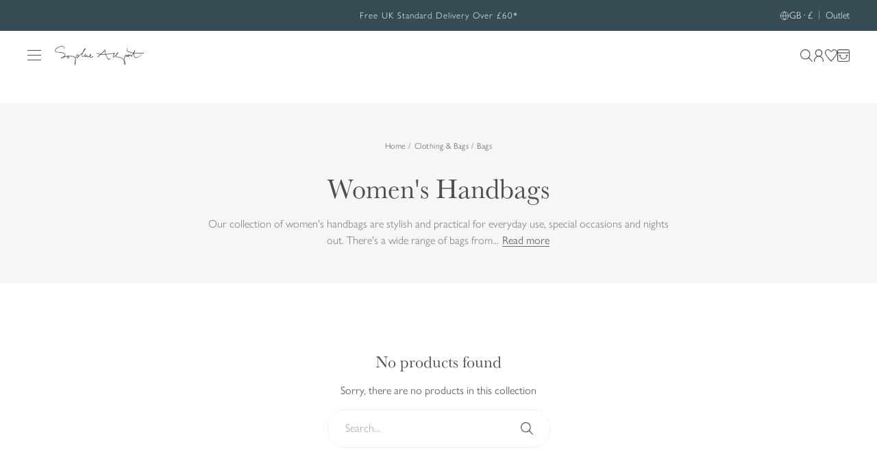

--- FILE ---
content_type: text/css
request_url: https://www.sophieallport.com/cdn/shop/t/726/assets/vite-theme.css?v=157078025582089660971765969421
body_size: 16845
content:
@font-face{font-family:swiper-icons;src:url(data:application/font-woff;charset=utf-8;base64,\ [base64]//wADZ2x5ZgAAAywAAADMAAAD2MHtryVoZWFkAAABbAAAADAAAAA2E2+eoWhoZWEAAAGcAAAAHwAAACQC9gDzaG10eAAAAigAAAAZAAAArgJkABFsb2NhAAAC0AAAAFoAAABaFQAUGG1heHAAAAG8AAAAHwAAACAAcABAbmFtZQAAA/gAAAE5AAACXvFdBwlwb3N0AAAFNAAAAGIAAACE5s74hXjaY2BkYGAAYpf5Hu/j+W2+MnAzMYDAzaX6QjD6/4//Bxj5GA8AuRwMYGkAPywL13jaY2BkYGA88P8Agx4j+/8fQDYfA1AEBWgDAIB2BOoAeNpjYGRgYNBh4GdgYgABEMnIABJzYNADCQAACWgAsQB42mNgYfzCOIGBlYGB0YcxjYGBwR1Kf2WQZGhhYGBiYGVmgAFGBiQQkOaawtDAoMBQxXjg/wEGPcYDDA4wNUA2CCgwsAAAO4EL6gAAeNpj2M0gyAACqxgGNWBkZ2D4/wMA+xkDdgAAAHjaY2BgYGaAYBkGRgYQiAHyGMF8FgYHIM3DwMHABGQrMOgyWDLEM1T9/w8UBfEMgLzE////P/5//f/V/xv+r4eaAAeMbAxwIUYmIMHEgKYAYjUcsDAwsLKxc3BycfPw8jEQA/[base64]/uznmfPFBNODM2K7MTQ45YEAZqGP81AmGGcF3iPqOop0r1SPTaTbVkfUe4HXj97wYE+yNwWYxwWu4v1ugWHgo3S1XdZEVqWM7ET0cfnLGxWfkgR42o2PvWrDMBSFj/IHLaF0zKjRgdiVMwScNRAoWUoH78Y2icB/yIY09An6AH2Bdu/UB+yxopYshQiEvnvu0dURgDt8QeC8PDw7Fpji3fEA4z/PEJ6YOB5hKh4dj3EvXhxPqH/SKUY3rJ7srZ4FZnh1PMAtPhwP6fl2PMJMPDgeQ4rY8YT6Gzao0eAEA409DuggmTnFnOcSCiEiLMgxCiTI6Cq5DZUd3Qmp10vO0LaLTd2cjN4fOumlc7lUYbSQcZFkutRG7g6JKZKy0RmdLY680CDnEJ+UMkpFFe1RN7nxdVpXrC4aTtnaurOnYercZg2YVmLN/d/gczfEimrE/fs/bOuq29Zmn8tloORaXgZgGa78yO9/cnXm2BpaGvq25Dv9S4E9+5SIc9PqupJKhYFSSl47+Qcr1mYNAAAAeNptw0cKwkAAAMDZJA8Q7OUJvkLsPfZ6zFVERPy8qHh2YER+3i/BP83vIBLLySsoKimrqKqpa2hp6+jq6RsYGhmbmJqZSy0sraxtbO3sHRydnEMU4uR6yx7JJXveP7WrDycAAAAAAAH//wACeNpjYGRgYOABYhkgZgJCZgZNBkYGLQZtIJsFLMYAAAw3ALgAeNolizEKgDAQBCchRbC2sFER0YD6qVQiBCv/H9ezGI6Z5XBAw8CBK/m5iQQVauVbXLnOrMZv2oLdKFa8Pjuru2hJzGabmOSLzNMzvutpB3N42mNgZGBg4GKQYzBhYMxJLMlj4GBgAYow/P/PAJJhLM6sSoWKfWCAAwDAjgbRAAB42mNgYGBkAIIbCZo5IPrmUn0hGA0AO8EFTQAA);font-weight:400;font-style:normal}:root{--swiper-theme-color: #007aff}:host{position:relative;display:block;margin-left:auto;margin-right:auto;z-index:1}.swiper{margin-left:auto;margin-right:auto;position:relative;overflow:hidden;list-style:none;padding:0;z-index:1;display:block}.swiper-vertical>.swiper-wrapper{flex-direction:column}.swiper-wrapper{position:relative;width:100%;height:100%;z-index:1;display:flex;transition-property:transform;transition-timing-function:var(--swiper-wrapper-transition-timing-function, initial);box-sizing:content-box}.swiper-android .swiper-slide,.swiper-ios .swiper-slide,.swiper-wrapper{transform:translateZ(0)}.swiper-horizontal{touch-action:pan-y}.swiper-vertical{touch-action:pan-x}.swiper-slide{flex-shrink:0;width:100%;height:100%;position:relative;transition-property:transform;display:block}.swiper-slide-invisible-blank{visibility:hidden}.swiper-autoheight,.swiper-autoheight .swiper-slide{height:auto}.swiper-autoheight .swiper-wrapper{align-items:flex-start;transition-property:transform,height}.swiper-backface-hidden .swiper-slide{transform:translateZ(0);backface-visibility:hidden}.swiper-3d.swiper-css-mode .swiper-wrapper{perspective:1200px}.swiper-3d .swiper-wrapper{transform-style:preserve-3d}.swiper-3d{perspective:1200px}.swiper-3d .swiper-slide,.swiper-3d .swiper-cube-shadow{transform-style:preserve-3d}.swiper-css-mode>.swiper-wrapper{overflow:auto;scrollbar-width:none;-ms-overflow-style:none}.swiper-css-mode>.swiper-wrapper::-webkit-scrollbar{display:none}.swiper-css-mode>.swiper-wrapper>.swiper-slide{scroll-snap-align:start start}.swiper-css-mode.swiper-horizontal>.swiper-wrapper{scroll-snap-type:x mandatory}.swiper-css-mode.swiper-vertical>.swiper-wrapper{scroll-snap-type:y mandatory}.swiper-css-mode.swiper-free-mode>.swiper-wrapper{scroll-snap-type:none}.swiper-css-mode.swiper-free-mode>.swiper-wrapper>.swiper-slide{scroll-snap-align:none}.swiper-css-mode.swiper-centered>.swiper-wrapper:before{content:"";flex-shrink:0;order:9999}.swiper-css-mode.swiper-centered>.swiper-wrapper>.swiper-slide{scroll-snap-align:center center;scroll-snap-stop:always}.swiper-css-mode.swiper-centered.swiper-horizontal>.swiper-wrapper>.swiper-slide:first-child{margin-inline-start:var(--swiper-centered-offset-before)}.swiper-css-mode.swiper-centered.swiper-horizontal>.swiper-wrapper:before{height:100%;min-height:1px;width:var(--swiper-centered-offset-after)}.swiper-css-mode.swiper-centered.swiper-vertical>.swiper-wrapper>.swiper-slide:first-child{margin-block-start:var(--swiper-centered-offset-before)}.swiper-css-mode.swiper-centered.swiper-vertical>.swiper-wrapper:before{width:100%;min-width:1px;height:var(--swiper-centered-offset-after)}.swiper-3d .swiper-slide-shadow,.swiper-3d .swiper-slide-shadow-left,.swiper-3d .swiper-slide-shadow-right,.swiper-3d .swiper-slide-shadow-top,.swiper-3d .swiper-slide-shadow-bottom{position:absolute;left:0;top:0;width:100%;height:100%;pointer-events:none;z-index:10}.swiper-3d .swiper-slide-shadow{background:#00000026}.swiper-3d .swiper-slide-shadow-left{background-image:linear-gradient(to left,#00000080,#0000)}.swiper-3d .swiper-slide-shadow-right{background-image:linear-gradient(to right,#00000080,#0000)}.swiper-3d .swiper-slide-shadow-top{background-image:linear-gradient(to top,#00000080,#0000)}.swiper-3d .swiper-slide-shadow-bottom{background-image:linear-gradient(to bottom,#00000080,#0000)}.swiper-lazy-preloader{width:42px;height:42px;position:absolute;left:50%;top:50%;margin-left:-21px;margin-top:-21px;z-index:10;transform-origin:50%;box-sizing:border-box;border:4px solid var(--swiper-preloader-color, var(--swiper-theme-color));border-radius:50%;border-top-color:transparent}.swiper:not(.swiper-watch-progress) .swiper-lazy-preloader,.swiper-watch-progress .swiper-slide-visible .swiper-lazy-preloader{animation:swiper-preloader-spin 1s infinite linear}.swiper-lazy-preloader-white{--swiper-preloader-color: #fff}.swiper-lazy-preloader-black{--swiper-preloader-color: #000}@keyframes swiper-preloader-spin{0%{transform:rotate(0)}to{transform:rotate(360deg)}}:root{--swiper-navigation-size: 44px}.swiper-button-prev,.swiper-button-next{position:absolute;top:var(--swiper-navigation-top-offset, 50%);width:calc(var(--swiper-navigation-size) / 44 * 27);height:var(--swiper-navigation-size);margin-top:calc(0px - (var(--swiper-navigation-size) / 2));z-index:10;cursor:pointer;display:flex;align-items:center;justify-content:center;color:var(--swiper-navigation-color, var(--swiper-theme-color))}.swiper-button-prev.swiper-button-disabled,.swiper-button-next.swiper-button-disabled{opacity:.35;cursor:auto;pointer-events:none}.swiper-button-prev.swiper-button-hidden,.swiper-button-next.swiper-button-hidden{opacity:0;cursor:auto;pointer-events:none}.swiper-navigation-disabled .swiper-button-prev,.swiper-navigation-disabled .swiper-button-next{display:none!important}.swiper-button-prev svg,.swiper-button-next svg{width:100%;height:100%;-o-object-fit:contain;object-fit:contain;transform-origin:center}.swiper-rtl .swiper-button-prev svg,.swiper-rtl .swiper-button-next svg{transform:rotate(180deg)}.swiper-button-prev,.swiper-rtl .swiper-button-next{left:var(--swiper-navigation-sides-offset, 10px);right:auto}.swiper-button-lock{display:none}.swiper-button-prev:after,.swiper-button-next:after{font-family:swiper-icons;font-size:var(--swiper-navigation-size);text-transform:none!important;letter-spacing:0;font-variant:initial;line-height:1}.swiper-button-prev:after,.swiper-rtl .swiper-button-next:after{content:"prev"}.swiper-button-next,.swiper-rtl .swiper-button-prev{right:var(--swiper-navigation-sides-offset, 10px);left:auto}.swiper-button-next:after,.swiper-rtl .swiper-button-prev:after{content:"next"}.swiper-pagination{position:absolute;text-align:center;transition:.3s opacity;transform:translateZ(0);z-index:10}.swiper-pagination.swiper-pagination-hidden{opacity:0}.swiper-pagination-disabled>.swiper-pagination,.swiper-pagination.swiper-pagination-disabled{display:none!important}.swiper-pagination-fraction,.swiper-pagination-custom,.swiper-horizontal>.swiper-pagination-bullets,.swiper-pagination-bullets.swiper-pagination-horizontal{bottom:var(--swiper-pagination-bottom, 8px);top:var(--swiper-pagination-top, auto);left:0;width:100%}.swiper-pagination-bullets-dynamic{overflow:hidden;font-size:0}.swiper-pagination-bullets-dynamic .swiper-pagination-bullet{transform:scale(.33);position:relative}.swiper-pagination-bullets-dynamic .swiper-pagination-bullet-active,.swiper-pagination-bullets-dynamic .swiper-pagination-bullet-active-main{transform:scale(1)}.swiper-pagination-bullets-dynamic .swiper-pagination-bullet-active-prev{transform:scale(.66)}.swiper-pagination-bullets-dynamic .swiper-pagination-bullet-active-prev-prev{transform:scale(.33)}.swiper-pagination-bullets-dynamic .swiper-pagination-bullet-active-next{transform:scale(.66)}.swiper-pagination-bullets-dynamic .swiper-pagination-bullet-active-next-next{transform:scale(.33)}.swiper-pagination-bullet{width:var(--swiper-pagination-bullet-width, var(--swiper-pagination-bullet-size, 8px));height:var(--swiper-pagination-bullet-height, var(--swiper-pagination-bullet-size, 8px));display:inline-block;border-radius:var(--swiper-pagination-bullet-border-radius, 50%);background:var(--swiper-pagination-bullet-inactive-color, #000);opacity:var(--swiper-pagination-bullet-inactive-opacity, .2)}button.swiper-pagination-bullet{border:none;margin:0;padding:0;box-shadow:none;-webkit-appearance:none;-moz-appearance:none;appearance:none}.swiper-pagination-clickable .swiper-pagination-bullet{cursor:pointer}.swiper-pagination-bullet:only-child{display:none!important}.swiper-pagination-bullet-active{opacity:var(--swiper-pagination-bullet-opacity, 1);background:var(--swiper-pagination-color, var(--swiper-theme-color))}.swiper-vertical>.swiper-pagination-bullets,.swiper-pagination-vertical.swiper-pagination-bullets{right:var(--swiper-pagination-right, 8px);left:var(--swiper-pagination-left, auto);top:50%;transform:translate3d(0,-50%,0)}.swiper-vertical>.swiper-pagination-bullets .swiper-pagination-bullet,.swiper-pagination-vertical.swiper-pagination-bullets .swiper-pagination-bullet{margin:var(--swiper-pagination-bullet-vertical-gap, 6px) 0;display:block}.swiper-vertical>.swiper-pagination-bullets.swiper-pagination-bullets-dynamic,.swiper-pagination-vertical.swiper-pagination-bullets.swiper-pagination-bullets-dynamic{top:50%;transform:translateY(-50%);width:8px}.swiper-vertical>.swiper-pagination-bullets.swiper-pagination-bullets-dynamic .swiper-pagination-bullet,.swiper-pagination-vertical.swiper-pagination-bullets.swiper-pagination-bullets-dynamic .swiper-pagination-bullet{display:inline-block;transition:.2s transform,.2s top}.swiper-horizontal>.swiper-pagination-bullets .swiper-pagination-bullet,.swiper-pagination-horizontal.swiper-pagination-bullets .swiper-pagination-bullet{margin:0 var(--swiper-pagination-bullet-horizontal-gap, 4px)}.swiper-horizontal>.swiper-pagination-bullets.swiper-pagination-bullets-dynamic,.swiper-pagination-horizontal.swiper-pagination-bullets.swiper-pagination-bullets-dynamic{left:50%;transform:translate(-50%);white-space:nowrap}.swiper-horizontal>.swiper-pagination-bullets.swiper-pagination-bullets-dynamic .swiper-pagination-bullet,.swiper-pagination-horizontal.swiper-pagination-bullets.swiper-pagination-bullets-dynamic .swiper-pagination-bullet{transition:.2s transform,.2s left}.swiper-horizontal.swiper-rtl>.swiper-pagination-bullets-dynamic .swiper-pagination-bullet{transition:.2s transform,.2s right}.swiper-pagination-fraction{color:var(--swiper-pagination-fraction-color, inherit)}.swiper-pagination-progressbar{background:var(--swiper-pagination-progressbar-bg-color, rgba(0, 0, 0, .25));position:absolute}.swiper-pagination-progressbar .swiper-pagination-progressbar-fill{background:var(--swiper-pagination-color, var(--swiper-theme-color));position:absolute;left:0;top:0;width:100%;height:100%;transform:scale(0);transform-origin:left top}.swiper-rtl .swiper-pagination-progressbar .swiper-pagination-progressbar-fill{transform-origin:right top}.swiper-horizontal>.swiper-pagination-progressbar,.swiper-pagination-progressbar.swiper-pagination-horizontal,.swiper-vertical>.swiper-pagination-progressbar.swiper-pagination-progressbar-opposite,.swiper-pagination-progressbar.swiper-pagination-vertical.swiper-pagination-progressbar-opposite{width:100%;height:var(--swiper-pagination-progressbar-size, 4px);left:0;top:0}.swiper-vertical>.swiper-pagination-progressbar,.swiper-pagination-progressbar.swiper-pagination-vertical,.swiper-horizontal>.swiper-pagination-progressbar.swiper-pagination-progressbar-opposite,.swiper-pagination-progressbar.swiper-pagination-horizontal.swiper-pagination-progressbar-opposite{width:var(--swiper-pagination-progressbar-size, 4px);height:100%;left:0;top:0}.swiper-pagination-lock{display:none}.swiper-free-mode>.swiper-wrapper{transition-timing-function:ease-out;margin:0 auto}.swiper-fade.swiper-free-mode .swiper-slide{transition-timing-function:ease-out}.swiper-fade .swiper-slide{pointer-events:none;transition-property:opacity}.swiper-fade .swiper-slide .swiper-slide{pointer-events:none}.swiper-fade .swiper-slide-active,.swiper-fade .swiper-slide-active .swiper-slide-active{pointer-events:auto}*,:before,:after{--tw-border-spacing-x: 0;--tw-border-spacing-y: 0;--tw-translate-x: 0;--tw-translate-y: 0;--tw-rotate: 0;--tw-skew-x: 0;--tw-skew-y: 0;--tw-scale-x: 1;--tw-scale-y: 1;--tw-pan-x: ;--tw-pan-y: ;--tw-pinch-zoom: ;--tw-scroll-snap-strictness: proximity;--tw-gradient-from-position: ;--tw-gradient-via-position: ;--tw-gradient-to-position: ;--tw-ordinal: ;--tw-slashed-zero: ;--tw-numeric-figure: ;--tw-numeric-spacing: ;--tw-numeric-fraction: ;--tw-ring-inset: ;--tw-ring-offset-width: 0px;--tw-ring-offset-color: #fff;--tw-ring-color: rgb(59 130 246 / .5);--tw-ring-offset-shadow: 0 0 #0000;--tw-ring-shadow: 0 0 #0000;--tw-shadow: 0 0 #0000;--tw-shadow-colored: 0 0 #0000;--tw-blur: ;--tw-brightness: ;--tw-contrast: ;--tw-grayscale: ;--tw-hue-rotate: ;--tw-invert: ;--tw-saturate: ;--tw-sepia: ;--tw-drop-shadow: ;--tw-backdrop-blur: ;--tw-backdrop-brightness: ;--tw-backdrop-contrast: ;--tw-backdrop-grayscale: ;--tw-backdrop-hue-rotate: ;--tw-backdrop-invert: ;--tw-backdrop-opacity: ;--tw-backdrop-saturate: ;--tw-backdrop-sepia: ;--tw-contain-size: ;--tw-contain-layout: ;--tw-contain-paint: ;--tw-contain-style: }::backdrop{--tw-border-spacing-x: 0;--tw-border-spacing-y: 0;--tw-translate-x: 0;--tw-translate-y: 0;--tw-rotate: 0;--tw-skew-x: 0;--tw-skew-y: 0;--tw-scale-x: 1;--tw-scale-y: 1;--tw-pan-x: ;--tw-pan-y: ;--tw-pinch-zoom: ;--tw-scroll-snap-strictness: proximity;--tw-gradient-from-position: ;--tw-gradient-via-position: ;--tw-gradient-to-position: ;--tw-ordinal: ;--tw-slashed-zero: ;--tw-numeric-figure: ;--tw-numeric-spacing: ;--tw-numeric-fraction: ;--tw-ring-inset: ;--tw-ring-offset-width: 0px;--tw-ring-offset-color: #fff;--tw-ring-color: rgb(59 130 246 / .5);--tw-ring-offset-shadow: 0 0 #0000;--tw-ring-shadow: 0 0 #0000;--tw-shadow: 0 0 #0000;--tw-shadow-colored: 0 0 #0000;--tw-blur: ;--tw-brightness: ;--tw-contrast: ;--tw-grayscale: ;--tw-hue-rotate: ;--tw-invert: ;--tw-saturate: ;--tw-sepia: ;--tw-drop-shadow: ;--tw-backdrop-blur: ;--tw-backdrop-brightness: ;--tw-backdrop-contrast: ;--tw-backdrop-grayscale: ;--tw-backdrop-hue-rotate: ;--tw-backdrop-invert: ;--tw-backdrop-opacity: ;--tw-backdrop-saturate: ;--tw-backdrop-sepia: ;--tw-contain-size: ;--tw-contain-layout: ;--tw-contain-paint: ;--tw-contain-style: }.\!container{width:100%!important}.container{width:100%}@media (min-width: 640px){.\!container{max-width:640px!important}.container{max-width:640px}}@media (min-width: 768px){.\!container{max-width:768px!important}.container{max-width:768px}}@media (min-width: 1024px){.\!container{max-width:1024px!important}.container{max-width:1024px}}@media (min-width: 1280px){.\!container{max-width:1280px!important}.container{max-width:1280px}}@media (min-width: 1536px){.\!container{max-width:1536px!important}.container{max-width:1536px}}.sr-only{position:absolute!important;width:1px!important;height:1px!important;padding:0!important;margin:-1px!important;overflow:hidden!important;clip:rect(0,0,0,0)!important;white-space:nowrap!important;border-width:0!important}.pointer-events-none{pointer-events:none!important}.pointer-events-auto{pointer-events:auto!important}.visible{visibility:visible!important}.collapse{visibility:collapse!important}.static{position:static!important}.fixed{position:fixed!important}.absolute{position:absolute!important}.relative{position:relative!important}.sticky{position:sticky!important}.inset-0{top:0!important;right:0!important;bottom:0!important;left:0!important}.inset-2{top:.5rem!important;right:.5rem!important;bottom:.5rem!important;left:.5rem!important}.inset-x-0{left:0!important;right:0!important}.inset-y-0{top:0!important;bottom:0!important}.-bottom-16{bottom:-4rem!important}.-bottom-4{bottom:-1rem!important}.-bottom-8{bottom:-2rem!important}.-left-0{left:-0px!important}.-left-10{left:-2.5rem!important}.-left-3{left:-.75rem!important}.-left-4{left:-1rem!important}.-left-8{left:-2rem!important}.-left-\[15px\]{left:-15px!important}.-right-1\.5{right:-.375rem!important}.-right-10{right:-2.5rem!important}.-right-14{right:-3.5rem!important}.-right-2{right:-.5rem!important}.-right-3{right:-.75rem!important}.-right-4{right:-1rem!important}.-right-6{right:-1.5rem!important}.-right-8{right:-2rem!important}.-top-1\.5{top:-.375rem!important}.-top-10{top:-2.5rem!important}.-top-12{top:-3rem!important}.-top-14{top:-3.5rem!important}.-top-2{top:-.5rem!important}.-top-20{top:-5rem!important}.-top-24{top:-6rem!important}.-top-28{top:-7rem!important}.-top-36{top:-9rem!important}.-top-4{top:-1rem!important}.-top-6{top:-1.5rem!important}.-top-8{top:-2rem!important}.-top-\[45px\]{top:-45px!important}.-top-\[5\%\]{top:-5%!important}.bottom-0{bottom:0!important}.bottom-1{bottom:.25rem!important}.bottom-10{bottom:2.5rem!important}.bottom-20{bottom:5rem!important}.bottom-4{bottom:1rem!important}.bottom-6{bottom:1.5rem!important}.bottom-8{bottom:2rem!important}.bottom-\[-3px\]{bottom:-3px!important}.bottom-\[43\%\]{bottom:43%!important}.left-0{left:0!important}.left-0\.5{left:.125rem!important}.left-1{left:.25rem!important}.left-1\/2{left:50%!important}.left-1\/3{left:33.333333%!important}.left-1\/4{left:25%!important}.left-10{left:2.5rem!important}.left-2{left:.5rem!important}.left-2\/3{left:66.666667%!important}.left-20{left:5rem!important}.left-4{left:1rem!important}.left-5{left:1.25rem!important}.left-6{left:1.5rem!important}.left-8{left:2rem!important}.left-\[-100vw\]{left:-100vw!important}.left-\[-1px\]{left:-1px!important}.right-0{right:0!important}.right-1{right:.25rem!important}.right-10{right:2.5rem!important}.right-2{right:.5rem!important}.right-20{right:5rem!important}.right-3{right:.75rem!important}.right-4{right:1rem!important}.right-6{right:1.5rem!important}.right-8{right:2rem!important}.right-\[-1px\]{right:-1px!important}.right-\[40px\]{right:40px!important}.right-\[52px\]{right:52px!important}.top-0{top:0!important}.top-0\.5{top:.125rem!important}.top-1{top:.25rem!important}.top-1\/2{top:50%!important}.top-1\/3{top:33.333333%!important}.top-10{top:2.5rem!important}.top-2{top:.5rem!important}.top-20{top:5rem!important}.top-3{top:.75rem!important}.top-4{top:1rem!important}.top-6{top:1.5rem!important}.top-8{top:2rem!important}.top-\[40\%\]{top:40%!important}.top-\[68px\]{top:68px!important}.top-full{top:100%!important}.top-px{top:1px!important}.z-0{z-index:0!important}.z-10{z-index:10!important}.z-20{z-index:20!important}.z-30{z-index:30!important}.z-40{z-index:40!important}.z-50{z-index:50!important}.z-\[1\]{z-index:1!important}.z-\[3\]{z-index:3!important}.z-\[4\]{z-index:4!important}.z-\[90001\]{z-index:90001!important}.z-\[90002\]{z-index:90002!important}.z-\[90003\]{z-index:90003!important}.z-\[90004\]{z-index:90004!important}.z-\[90005\]{z-index:90005!important}.z-\[90006\]{z-index:90006!important}.z-\[90007\]{z-index:90007!important}.z-\[90010\]{z-index:90010!important}.order-1{order:1!important}.order-2{order:2!important}.col-span-1{grid-column:span 1 / span 1!important}.col-span-2{grid-column:span 2 / span 2!important}.col-start-4{grid-column-start:4!important}.row-span-2{grid-row:span 2 / span 2!important}.m-0{margin:0!important}.m-2{margin:.5rem!important}.m-4{margin:1rem!important}.-mx-4{margin-left:-1rem!important;margin-right:-1rem!important}.-mx-5{margin-left:-1.25rem!important;margin-right:-1.25rem!important}.mx-1{margin-left:.25rem!important;margin-right:.25rem!important}.mx-auto{margin-left:auto!important;margin-right:auto!important}.my-4{margin-top:1rem!important;margin-bottom:1rem!important}.my-6{margin-top:1.5rem!important;margin-bottom:1.5rem!important}.-mb-6{margin-bottom:-1.5rem!important}.-ml-1{margin-left:-.25rem!important}.-ml-1\.5{margin-left:-.375rem!important}.-ml-12{margin-left:-3rem!important}.-mr-2{margin-right:-.5rem!important}.-mt-1{margin-top:-.25rem!important}.-mt-4{margin-top:-1rem!important}.-mt-6{margin-top:-1.5rem!important}.-mt-\[2px\]{margin-top:-2px!important}.-mt-\[4px\]{margin-top:-4px!important}.mb-0{margin-bottom:0!important}.mb-1{margin-bottom:.25rem!important}.mb-10{margin-bottom:2.5rem!important}.mb-12{margin-bottom:3rem!important}.mb-16{margin-bottom:4rem!important}.mb-2{margin-bottom:.5rem!important}.mb-3{margin-bottom:.75rem!important}.mb-4{margin-bottom:1rem!important}.mb-6{margin-bottom:1.5rem!important}.mb-8{margin-bottom:2rem!important}.ml-1{margin-left:.25rem!important}.ml-2{margin-left:.5rem!important}.ml-auto{margin-left:auto!important}.mr-1{margin-right:.25rem!important}.mr-2{margin-right:.5rem!important}.mr-3{margin-right:.75rem!important}.mr-4{margin-right:1rem!important}.mr-\[10px\]{margin-right:10px!important}.mr-px{margin-right:1px!important}.mt-0{margin-top:0!important}.mt-0\.5{margin-top:.125rem!important}.mt-1{margin-top:.25rem!important}.mt-10{margin-top:2.5rem!important}.mt-12{margin-top:3rem!important}.mt-16{margin-top:4rem!important}.mt-2{margin-top:.5rem!important}.mt-2\.5{margin-top:.625rem!important}.mt-3{margin-top:.75rem!important}.mt-4{margin-top:1rem!important}.mt-6{margin-top:1.5rem!important}.mt-8{margin-top:2rem!important}.mt-\[10vh\]{margin-top:10vh!important}.mt-\[20px\]{margin-top:20px!important}.mt-auto{margin-top:auto!important}.mt-px{margin-top:1px!important}.line-clamp-2{overflow:hidden!important;display:-webkit-box!important;-webkit-box-orient:vertical!important;-webkit-line-clamp:2!important}.line-clamp-3{overflow:hidden!important;display:-webkit-box!important;-webkit-box-orient:vertical!important;-webkit-line-clamp:3!important}.block{display:block!important}.inline-block{display:inline-block!important}.inline{display:inline!important}.flex{display:flex!important}.inline-flex{display:inline-flex!important}.table{display:table!important}.grid{display:grid!important}.contents{display:contents!important}.hidden{display:none!important}.aspect-\[16\/9\]{aspect-ratio:16/9!important}.aspect-\[2\/1\]{aspect-ratio:2/1!important}.aspect-\[3\/4\]{aspect-ratio:3/4!important}.aspect-\[4\/3\]{aspect-ratio:4/3!important}.aspect-\[4\/5\]{aspect-ratio:4/5!important}.aspect-\[9\/16\]{aspect-ratio:9/16!important}.aspect-square{aspect-ratio:1 / 1!important}.size-10{width:2.5rem!important;height:2.5rem!important}.size-12{width:3rem!important;height:3rem!important}.size-2{width:.5rem!important;height:.5rem!important}.size-24{width:6rem!important;height:6rem!important}.size-3{width:.75rem!important;height:.75rem!important}.size-3\.5{width:.875rem!important;height:.875rem!important}.size-4{width:1rem!important;height:1rem!important}.size-5{width:1.25rem!important;height:1.25rem!important}.size-6{width:1.5rem!important;height:1.5rem!important}.size-7{width:1.75rem!important;height:1.75rem!important}.size-8{width:2rem!important;height:2rem!important}.size-\[26px\]{width:26px!important;height:26px!important}.size-\[50px\]{width:50px!important;height:50px!important}.h-0\.5{height:.125rem!important}.h-1{height:.25rem!important}.h-1\.5{height:.375rem!important}.h-1\/2{height:50%!important}.h-10{height:2.5rem!important}.h-12{height:3rem!important}.h-16{height:4rem!important}.h-2{height:.5rem!important}.h-2\.5{height:.625rem!important}.h-20{height:5rem!important}.h-24{height:6rem!important}.h-28{height:7rem!important}.h-3{height:.75rem!important}.h-3\.5{height:.875rem!important}.h-3\/4{height:75%!important}.h-32{height:8rem!important}.h-36{height:9rem!important}.h-4{height:1rem!important}.h-40{height:10rem!important}.h-48{height:12rem!important}.h-5{height:1.25rem!important}.h-6{height:1.5rem!important}.h-64{height:16rem!important}.h-8{height:2rem!important}.h-96{height:24rem!important}.h-\[115\%\]{height:115%!important}.h-\[1px\]{height:1px!important}.h-\[200px\]{height:200px!important}.h-\[3\.5px\]{height:3.5px!important}.h-\[400px\]{height:400px!important}.h-\[45px\]{height:45px!important}.h-\[500px\]{height:500px!important}.h-\[600px\]{height:600px!important}.h-\[85vh\]{height:85vh!important}.h-\[calc\(100\%-2px\)\]{height:calc(100% - 2px)!important}.h-\[calc\(100svh-94px\)\]{height:calc(100svh - 94px)!important}.h-\[calc\(100vh-250px\)\]{height:calc(100vh - 250px)!important}.h-\[calc\(100vh-80px\)\]{height:calc(100vh - 80px)!important}.h-\[calc\(100vh-94px\)\]{height:calc(100vh - 94px)!important}.h-auto{height:auto!important}.h-full{height:100%!important}.h-px{height:1px!important}.h-screen{height:100vh!important}.max-h-80{max-height:20rem!important}.max-h-\[60vh\]{max-height:60vh!important}.max-h-\[70vh\]{max-height:70vh!important}.max-h-\[calc\(100vh-106px\)\]{max-height:calc(100vh - 106px)!important}.max-h-full{max-height:100%!important}.min-h-\[450px\]{min-height:450px!important}.min-h-\[48px\]{min-height:48px!important}.min-h-\[500px\]{min-height:500px!important}.min-h-\[80px\]{min-height:80px!important}.w-0{width:0px!important}.w-1{width:.25rem!important}.w-1\.5{width:.375rem!important}.w-1\/2{width:50%!important}.w-1\/4{width:25%!important}.w-10{width:2.5rem!important}.w-11{width:2.75rem!important}.w-12{width:3rem!important}.w-16{width:4rem!important}.w-2{width:.5rem!important}.w-2\.5{width:.625rem!important}.w-20{width:5rem!important}.w-24{width:6rem!important}.w-28{width:7rem!important}.w-3{width:.75rem!important}.w-3\.5{width:.875rem!important}.w-3\/4{width:75%!important}.w-32{width:8rem!important}.w-36{width:9rem!important}.w-4{width:1rem!important}.w-40{width:10rem!important}.w-48{width:12rem!important}.w-5{width:1.25rem!important}.w-6{width:1.5rem!important}.w-8{width:2rem!important}.w-\[110px\]{width:110px!important}.w-\[1px\]{width:1px!important}.w-\[200px\]{width:200px!important}.w-\[200vw\]{width:200vw!important}.w-\[2px\]{width:2px!important}.w-\[95\%\]{width:95%!important}.w-\[calc\(100\%\+2px\)\]{width:calc(100% + 2px)!important}.w-\[calc\(50\%-0\.5rem\)\]{width:calc(50% - .5rem)!important}.w-auto{width:auto!important}.w-fit{width:-moz-fit-content!important;width:fit-content!important}.w-full{width:100%!important}.w-px{width:1px!important}.min-w-0{min-width:0px!important}.min-w-\[1\.5rem\]{min-width:1.5rem!important}.min-w-\[250px\]{min-width:250px!important}.min-w-\[2rem\]{min-width:2rem!important}.min-w-\[52px\]{min-width:52px!important}.max-w-2xl{max-width:42rem!important}.max-w-3xl{max-width:48rem!important}.max-w-4xl{max-width:56rem!important}.max-w-5xl{max-width:64rem!important}.max-w-6xl{max-width:72rem!important}.max-w-7xl{max-width:80rem!important}.max-w-\[120px\]{max-width:120px!important}.max-w-\[1400px\]{max-width:1400px!important}.max-w-\[85\%\]{max-width:85%!important}.max-w-full{max-width:100%!important}.max-w-lg{max-width:32rem!important}.max-w-md{max-width:28rem!important}.max-w-none{max-width:none!important}.max-w-xl{max-width:36rem!important}.max-w-xs{max-width:20rem!important}.flex-1{flex:1 1 0%!important}.flex-shrink-0,.shrink-0{flex-shrink:0!important}.flex-grow,.grow{flex-grow:1!important}.border-collapse{border-collapse:collapse!important}.origin-left{transform-origin:left!important}.origin-right{transform-origin:right!important}.-translate-x-1\/2{--tw-translate-x: -50% !important;transform:translate(var(--tw-translate-x),var(--tw-translate-y)) rotate(var(--tw-rotate)) skew(var(--tw-skew-x)) skewY(var(--tw-skew-y)) scaleX(var(--tw-scale-x)) scaleY(var(--tw-scale-y))!important}.-translate-x-1\/3{--tw-translate-x: -33.333333% !important;transform:translate(var(--tw-translate-x),var(--tw-translate-y)) rotate(var(--tw-rotate)) skew(var(--tw-skew-x)) skewY(var(--tw-skew-y)) scaleX(var(--tw-scale-x)) scaleY(var(--tw-scale-y))!important}.-translate-x-10{--tw-translate-x: -2.5rem !important;transform:translate(var(--tw-translate-x),var(--tw-translate-y)) rotate(var(--tw-rotate)) skew(var(--tw-skew-x)) skewY(var(--tw-skew-y)) scaleX(var(--tw-scale-x)) scaleY(var(--tw-scale-y))!important}.-translate-x-3{--tw-translate-x: -.75rem !important;transform:translate(var(--tw-translate-x),var(--tw-translate-y)) rotate(var(--tw-rotate)) skew(var(--tw-skew-x)) skewY(var(--tw-skew-y)) scaleX(var(--tw-scale-x)) scaleY(var(--tw-scale-y))!important}.-translate-x-4{--tw-translate-x: -1rem !important;transform:translate(var(--tw-translate-x),var(--tw-translate-y)) rotate(var(--tw-rotate)) skew(var(--tw-skew-x)) skewY(var(--tw-skew-y)) scaleX(var(--tw-scale-x)) scaleY(var(--tw-scale-y))!important}.-translate-x-8{--tw-translate-x: -2rem !important;transform:translate(var(--tw-translate-x),var(--tw-translate-y)) rotate(var(--tw-rotate)) skew(var(--tw-skew-x)) skewY(var(--tw-skew-y)) scaleX(var(--tw-scale-x)) scaleY(var(--tw-scale-y))!important}.-translate-y-1\/2{--tw-translate-y: -50% !important;transform:translate(var(--tw-translate-x),var(--tw-translate-y)) rotate(var(--tw-rotate)) skew(var(--tw-skew-x)) skewY(var(--tw-skew-y)) scaleX(var(--tw-scale-x)) scaleY(var(--tw-scale-y))!important}.-translate-y-12{--tw-translate-y: -3rem !important;transform:translate(var(--tw-translate-x),var(--tw-translate-y)) rotate(var(--tw-rotate)) skew(var(--tw-skew-x)) skewY(var(--tw-skew-y)) scaleX(var(--tw-scale-x)) scaleY(var(--tw-scale-y))!important}.-translate-y-2{--tw-translate-y: -.5rem !important;transform:translate(var(--tw-translate-x),var(--tw-translate-y)) rotate(var(--tw-rotate)) skew(var(--tw-skew-x)) skewY(var(--tw-skew-y)) scaleX(var(--tw-scale-x)) scaleY(var(--tw-scale-y))!important}.-translate-y-4{--tw-translate-y: -1rem !important;transform:translate(var(--tw-translate-x),var(--tw-translate-y)) rotate(var(--tw-rotate)) skew(var(--tw-skew-x)) skewY(var(--tw-skew-y)) scaleX(var(--tw-scale-x)) scaleY(var(--tw-scale-y))!important}.-translate-y-8{--tw-translate-y: -2rem !important;transform:translate(var(--tw-translate-x),var(--tw-translate-y)) rotate(var(--tw-rotate)) skew(var(--tw-skew-x)) skewY(var(--tw-skew-y)) scaleX(var(--tw-scale-x)) scaleY(var(--tw-scale-y))!important}.translate-x-0{--tw-translate-x: 0px !important;transform:translate(var(--tw-translate-x),var(--tw-translate-y)) rotate(var(--tw-rotate)) skew(var(--tw-skew-x)) skewY(var(--tw-skew-y)) scaleX(var(--tw-scale-x)) scaleY(var(--tw-scale-y))!important}.translate-x-10{--tw-translate-x: 2.5rem !important;transform:translate(var(--tw-translate-x),var(--tw-translate-y)) rotate(var(--tw-rotate)) skew(var(--tw-skew-x)) skewY(var(--tw-skew-y)) scaleX(var(--tw-scale-x)) scaleY(var(--tw-scale-y))!important}.translate-x-3{--tw-translate-x: .75rem !important;transform:translate(var(--tw-translate-x),var(--tw-translate-y)) rotate(var(--tw-rotate)) skew(var(--tw-skew-x)) skewY(var(--tw-skew-y)) scaleX(var(--tw-scale-x)) scaleY(var(--tw-scale-y))!important}.translate-x-4{--tw-translate-x: 1rem !important;transform:translate(var(--tw-translate-x),var(--tw-translate-y)) rotate(var(--tw-rotate)) skew(var(--tw-skew-x)) skewY(var(--tw-skew-y)) scaleX(var(--tw-scale-x)) scaleY(var(--tw-scale-y))!important}.translate-x-8{--tw-translate-x: 2rem !important;transform:translate(var(--tw-translate-x),var(--tw-translate-y)) rotate(var(--tw-rotate)) skew(var(--tw-skew-x)) skewY(var(--tw-skew-y)) scaleX(var(--tw-scale-x)) scaleY(var(--tw-scale-y))!important}.translate-x-\[-100\%\]{--tw-translate-x: -100% !important;transform:translate(var(--tw-translate-x),var(--tw-translate-y)) rotate(var(--tw-rotate)) skew(var(--tw-skew-x)) skewY(var(--tw-skew-y)) scaleX(var(--tw-scale-x)) scaleY(var(--tw-scale-y))!important}.translate-x-\[18px\]{--tw-translate-x: 18px !important;transform:translate(var(--tw-translate-x),var(--tw-translate-y)) rotate(var(--tw-rotate)) skew(var(--tw-skew-x)) skewY(var(--tw-skew-y)) scaleX(var(--tw-scale-x)) scaleY(var(--tw-scale-y))!important}.translate-x-full{--tw-translate-x: 100% !important;transform:translate(var(--tw-translate-x),var(--tw-translate-y)) rotate(var(--tw-rotate)) skew(var(--tw-skew-x)) skewY(var(--tw-skew-y)) scaleX(var(--tw-scale-x)) scaleY(var(--tw-scale-y))!important}.translate-y-0{--tw-translate-y: 0px !important;transform:translate(var(--tw-translate-x),var(--tw-translate-y)) rotate(var(--tw-rotate)) skew(var(--tw-skew-x)) skewY(var(--tw-skew-y)) scaleX(var(--tw-scale-x)) scaleY(var(--tw-scale-y))!important}.translate-y-10{--tw-translate-y: 2.5rem !important;transform:translate(var(--tw-translate-x),var(--tw-translate-y)) rotate(var(--tw-rotate)) skew(var(--tw-skew-x)) skewY(var(--tw-skew-y)) scaleX(var(--tw-scale-x)) scaleY(var(--tw-scale-y))!important}.translate-y-12{--tw-translate-y: 3rem !important;transform:translate(var(--tw-translate-x),var(--tw-translate-y)) rotate(var(--tw-rotate)) skew(var(--tw-skew-x)) skewY(var(--tw-skew-y)) scaleX(var(--tw-scale-x)) scaleY(var(--tw-scale-y))!important}.translate-y-2{--tw-translate-y: .5rem !important;transform:translate(var(--tw-translate-x),var(--tw-translate-y)) rotate(var(--tw-rotate)) skew(var(--tw-skew-x)) skewY(var(--tw-skew-y)) scaleX(var(--tw-scale-x)) scaleY(var(--tw-scale-y))!important}.translate-y-4{--tw-translate-y: 1rem !important;transform:translate(var(--tw-translate-x),var(--tw-translate-y)) rotate(var(--tw-rotate)) skew(var(--tw-skew-x)) skewY(var(--tw-skew-y)) scaleX(var(--tw-scale-x)) scaleY(var(--tw-scale-y))!important}.translate-y-8{--tw-translate-y: 2rem !important;transform:translate(var(--tw-translate-x),var(--tw-translate-y)) rotate(var(--tw-rotate)) skew(var(--tw-skew-x)) skewY(var(--tw-skew-y)) scaleX(var(--tw-scale-x)) scaleY(var(--tw-scale-y))!important}.translate-y-full{--tw-translate-y: 100% !important;transform:translate(var(--tw-translate-x),var(--tw-translate-y)) rotate(var(--tw-rotate)) skew(var(--tw-skew-x)) skewY(var(--tw-skew-y)) scaleX(var(--tw-scale-x)) scaleY(var(--tw-scale-y))!important}.-rotate-12{--tw-rotate: -12deg !important;transform:translate(var(--tw-translate-x),var(--tw-translate-y)) rotate(var(--tw-rotate)) skew(var(--tw-skew-x)) skewY(var(--tw-skew-y)) scaleX(var(--tw-scale-x)) scaleY(var(--tw-scale-y))!important}.rotate-12{--tw-rotate: 12deg !important;transform:translate(var(--tw-translate-x),var(--tw-translate-y)) rotate(var(--tw-rotate)) skew(var(--tw-skew-x)) skewY(var(--tw-skew-y)) scaleX(var(--tw-scale-x)) scaleY(var(--tw-scale-y))!important}.rotate-180{--tw-rotate: 180deg !important;transform:translate(var(--tw-translate-x),var(--tw-translate-y)) rotate(var(--tw-rotate)) skew(var(--tw-skew-x)) skewY(var(--tw-skew-y)) scaleX(var(--tw-scale-x)) scaleY(var(--tw-scale-y))!important}.rotate-45{--tw-rotate: 45deg !important;transform:translate(var(--tw-translate-x),var(--tw-translate-y)) rotate(var(--tw-rotate)) skew(var(--tw-skew-x)) skewY(var(--tw-skew-y)) scaleX(var(--tw-scale-x)) scaleY(var(--tw-scale-y))!important}.rotate-\[-10deg\]{--tw-rotate: -10deg !important;transform:translate(var(--tw-translate-x),var(--tw-translate-y)) rotate(var(--tw-rotate)) skew(var(--tw-skew-x)) skewY(var(--tw-skew-y)) scaleX(var(--tw-scale-x)) scaleY(var(--tw-scale-y))!important}.rotate-\[-20deg\]{--tw-rotate: -20deg !important;transform:translate(var(--tw-translate-x),var(--tw-translate-y)) rotate(var(--tw-rotate)) skew(var(--tw-skew-x)) skewY(var(--tw-skew-y)) scaleX(var(--tw-scale-x)) scaleY(var(--tw-scale-y))!important}.rotate-\[-25deg\]{--tw-rotate: -25deg !important;transform:translate(var(--tw-translate-x),var(--tw-translate-y)) rotate(var(--tw-rotate)) skew(var(--tw-skew-x)) skewY(var(--tw-skew-y)) scaleX(var(--tw-scale-x)) scaleY(var(--tw-scale-y))!important}.rotate-\[20deg\]{--tw-rotate: 20deg !important;transform:translate(var(--tw-translate-x),var(--tw-translate-y)) rotate(var(--tw-rotate)) skew(var(--tw-skew-x)) skewY(var(--tw-skew-y)) scaleX(var(--tw-scale-x)) scaleY(var(--tw-scale-y))!important}.rotate-\[25deg\]{--tw-rotate: 25deg !important;transform:translate(var(--tw-translate-x),var(--tw-translate-y)) rotate(var(--tw-rotate)) skew(var(--tw-skew-x)) skewY(var(--tw-skew-y)) scaleX(var(--tw-scale-x)) scaleY(var(--tw-scale-y))!important}.scale-100{--tw-scale-x: 1 !important;--tw-scale-y: 1 !important;transform:translate(var(--tw-translate-x),var(--tw-translate-y)) rotate(var(--tw-rotate)) skew(var(--tw-skew-x)) skewY(var(--tw-skew-y)) scaleX(var(--tw-scale-x)) scaleY(var(--tw-scale-y))!important}.scale-75{--tw-scale-x: .75 !important;--tw-scale-y: .75 !important;transform:translate(var(--tw-translate-x),var(--tw-translate-y)) rotate(var(--tw-rotate)) skew(var(--tw-skew-x)) skewY(var(--tw-skew-y)) scaleX(var(--tw-scale-x)) scaleY(var(--tw-scale-y))!important}.scale-95{--tw-scale-x: .95 !important;--tw-scale-y: .95 !important;transform:translate(var(--tw-translate-x),var(--tw-translate-y)) rotate(var(--tw-rotate)) skew(var(--tw-skew-x)) skewY(var(--tw-skew-y)) scaleX(var(--tw-scale-x)) scaleY(var(--tw-scale-y))!important}.scale-x-0{--tw-scale-x: 0 !important;transform:translate(var(--tw-translate-x),var(--tw-translate-y)) rotate(var(--tw-rotate)) skew(var(--tw-skew-x)) skewY(var(--tw-skew-y)) scaleX(var(--tw-scale-x)) scaleY(var(--tw-scale-y))!important}.scale-x-100{--tw-scale-x: 1 !important;transform:translate(var(--tw-translate-x),var(--tw-translate-y)) rotate(var(--tw-rotate)) skew(var(--tw-skew-x)) skewY(var(--tw-skew-y)) scaleX(var(--tw-scale-x)) scaleY(var(--tw-scale-y))!important}.transform{transform:translate(var(--tw-translate-x),var(--tw-translate-y)) rotate(var(--tw-rotate)) skew(var(--tw-skew-x)) skewY(var(--tw-skew-y)) scaleX(var(--tw-scale-x)) scaleY(var(--tw-scale-y))!important}@keyframes bounce{0%,to{transform:translateY(-25%);animation-timing-function:cubic-bezier(.8,0,1,1)}50%{transform:none;animation-timing-function:cubic-bezier(0,0,.2,1)}}.animate-bounce{animation:bounce 1s infinite!important}@keyframes ping{75%,to{transform:scale(2);opacity:0}}.animate-ping{animation:ping 1s cubic-bezier(0,0,.2,1) infinite!important}@keyframes pulse{50%{opacity:.5}}.animate-pulse{animation:pulse 2s cubic-bezier(.4,0,.6,1) infinite!important}@keyframes spin{to{transform:rotate(360deg)}}.animate-spin{animation:spin 1s linear infinite!important}.cursor-grab{cursor:grab!important}.cursor-not-allowed{cursor:not-allowed!important}.cursor-pointer{cursor:pointer!important}.cursor-zoom-in{cursor:zoom-in!important}.touch-none{touch-action:none!important}.touch-pan-x{--tw-pan-x: pan-x !important;touch-action:var(--tw-pan-x) var(--tw-pan-y) var(--tw-pinch-zoom)!important}.select-none{-webkit-user-select:none!important;-moz-user-select:none!important;user-select:none!important}.resize-none{resize:none!important}.resize{resize:both!important}.snap-x{scroll-snap-type:x var(--tw-scroll-snap-strictness)!important}.snap-mandatory{--tw-scroll-snap-strictness: mandatory !important}.snap-start{scroll-snap-align:start!important}.appearance-none{-webkit-appearance:none!important;-moz-appearance:none!important;appearance:none!important}.auto-rows-max{grid-auto-rows:max-content!important}.grid-cols-1{grid-template-columns:repeat(1,minmax(0,1fr))!important}.grid-cols-2{grid-template-columns:repeat(2,minmax(0,1fr))!important}.grid-cols-3{grid-template-columns:repeat(3,minmax(0,1fr))!important}.grid-cols-4{grid-template-columns:repeat(4,minmax(0,1fr))!important}.grid-cols-5{grid-template-columns:repeat(5,minmax(0,1fr))!important}.grid-cols-6{grid-template-columns:repeat(6,minmax(0,1fr))!important}.flex-row{flex-direction:row!important}.flex-col{flex-direction:column!important}.flex-wrap{flex-wrap:wrap!important}.items-start{align-items:flex-start!important}.items-end{align-items:flex-end!important}.items-center{align-items:center!important}.items-baseline{align-items:baseline!important}.items-stretch{align-items:stretch!important}.justify-start{justify-content:flex-start!important}.justify-end{justify-content:flex-end!important}.justify-center{justify-content:center!important}.justify-between{justify-content:space-between!important}.gap-0\.5{gap:.125rem!important}.gap-1{gap:.25rem!important}.gap-1\.5{gap:.375rem!important}.gap-12{gap:3rem!important}.gap-2{gap:.5rem!important}.gap-3{gap:.75rem!important}.gap-4{gap:1rem!important}.gap-6{gap:1.5rem!important}.gap-8{gap:2rem!important}.gap-\[25px\]{gap:25px!important}.space-x-0>:not([hidden])~:not([hidden]){--tw-space-x-reverse: 0 !important;margin-right:calc(0px * var(--tw-space-x-reverse))!important;margin-left:calc(0px * calc(1 - var(--tw-space-x-reverse)))!important}.space-x-2>:not([hidden])~:not([hidden]){--tw-space-x-reverse: 0 !important;margin-right:calc(.5rem * var(--tw-space-x-reverse))!important;margin-left:calc(.5rem * calc(1 - var(--tw-space-x-reverse)))!important}.space-x-3>:not([hidden])~:not([hidden]){--tw-space-x-reverse: 0 !important;margin-right:calc(.75rem * var(--tw-space-x-reverse))!important;margin-left:calc(.75rem * calc(1 - var(--tw-space-x-reverse)))!important}.space-y-1>:not([hidden])~:not([hidden]){--tw-space-y-reverse: 0 !important;margin-top:calc(.25rem * calc(1 - var(--tw-space-y-reverse)))!important;margin-bottom:calc(.25rem * var(--tw-space-y-reverse))!important}.space-y-2>:not([hidden])~:not([hidden]){--tw-space-y-reverse: 0 !important;margin-top:calc(.5rem * calc(1 - var(--tw-space-y-reverse)))!important;margin-bottom:calc(.5rem * var(--tw-space-y-reverse))!important}.space-y-3>:not([hidden])~:not([hidden]){--tw-space-y-reverse: 0 !important;margin-top:calc(.75rem * calc(1 - var(--tw-space-y-reverse)))!important;margin-bottom:calc(.75rem * var(--tw-space-y-reverse))!important}.space-y-4>:not([hidden])~:not([hidden]){--tw-space-y-reverse: 0 !important;margin-top:calc(1rem * calc(1 - var(--tw-space-y-reverse)))!important;margin-bottom:calc(1rem * var(--tw-space-y-reverse))!important}.space-y-6>:not([hidden])~:not([hidden]){--tw-space-y-reverse: 0 !important;margin-top:calc(1.5rem * calc(1 - var(--tw-space-y-reverse)))!important;margin-bottom:calc(1.5rem * var(--tw-space-y-reverse))!important}.space-y-8>:not([hidden])~:not([hidden]){--tw-space-y-reverse: 0 !important;margin-top:calc(2rem * calc(1 - var(--tw-space-y-reverse)))!important;margin-bottom:calc(2rem * var(--tw-space-y-reverse))!important}.divide-y>:not([hidden])~:not([hidden]){--tw-divide-y-reverse: 0 !important;border-top-width:calc(1px * calc(1 - var(--tw-divide-y-reverse)))!important;border-bottom-width:calc(1px * var(--tw-divide-y-reverse))!important}.divide-sa-secondary\/10>:not([hidden])~:not([hidden]){border-color:#6d6d6d1a!important}.overflow-hidden{overflow:hidden!important}.overflow-visible{overflow:visible!important}.overflow-x-auto{overflow-x:auto!important}.overflow-y-auto{overflow-y:auto!important}.scroll-smooth{scroll-behavior:smooth!important}.truncate{overflow:hidden!important;text-overflow:ellipsis!important;white-space:nowrap!important}.whitespace-nowrap{white-space:nowrap!important}.rounded{border-radius:.25rem!important}.rounded-full{border-radius:9999px!important}.rounded-lg{border-radius:.5rem!important}.rounded-md{border-radius:.375rem!important}.rounded-none{border-radius:0!important}.rounded-b-lg{border-bottom-right-radius:.5rem!important;border-bottom-left-radius:.5rem!important}.rounded-t-2xl{border-top-left-radius:1rem!important;border-top-right-radius:1rem!important}.rounded-t-lg{border-top-left-radius:.5rem!important;border-top-right-radius:.5rem!important}.border{border-width:1px!important}.border-0{border-width:0px!important}.border-2{border-width:2px!important}.border-b{border-bottom-width:1px!important}.border-b-0{border-bottom-width:0px!important}.border-l-4{border-left-width:4px!important}.border-t{border-top-width:1px!important}.border-t-2{border-top-width:2px!important}.border-solid{border-style:solid!important}.border-dashed{border-style:dashed!important}.border-none{border-style:none!important}.border-\[\#0f4c3a\]\/10{border-color:#0f4c3a1a!important}.border-\[\#53716d\]\/10{border-color:#53716d1a!important}.border-\[\#53716d\]\/20{border-color:#53716d33!important}.border-\[\#627e54\]{--tw-border-opacity: 1 !important;border-color:rgb(98 126 84 / var(--tw-border-opacity, 1))!important}.border-\[\#809298\]{--tw-border-opacity: 1 !important;border-color:rgb(128 146 152 / var(--tw-border-opacity, 1))!important}.border-\[\#8b7355\]{--tw-border-opacity: 1 !important;border-color:rgb(139 115 85 / var(--tw-border-opacity, 1))!important}.border-\[\#95a396\]\/20{border-color:#95a39633!important}.border-\[\#963b43\]\/25{border-color:#963b4340!important}.border-\[\#b8514d\]{--tw-border-opacity: 1 !important;border-color:rgb(184 81 77 / var(--tw-border-opacity, 1))!important}.border-\[\#b8514d\]\/20{border-color:#b8514d33!important}.border-\[\#d1832d\]\/20{border-color:#d1832d33!important}.border-\[\#d1832d\]\/40{border-color:#d1832d66!important}.border-\[\#d4af37\]\/20{border-color:#d4af3733!important}.border-\[\#d4af37\]\/30{border-color:#d4af374d!important}.border-\[\#d7dddb\]\/70{border-color:#d7dddbb3!important}.border-\[\#d8d8d8\]{--tw-border-opacity: 1 !important;border-color:rgb(216 216 216 / var(--tw-border-opacity, 1))!important}.border-\[\#e8e8e8\]{--tw-border-opacity: 1 !important;border-color:rgb(232 232 232 / var(--tw-border-opacity, 1))!important}.border-amber-200{--tw-border-opacity: 1 !important;border-color:rgb(253 230 138 / var(--tw-border-opacity, 1))!important}.border-beige-100{--tw-border-opacity: 1 !important;border-color:rgb(238 236 230 / var(--tw-border-opacity, 1))!important}.border-beige-200{--tw-border-opacity: 1 !important;border-color:rgb(224 219 211 / var(--tw-border-opacity, 1))!important}.border-beige-50{--tw-border-opacity: 1 !important;border-color:rgb(248 246 244 / var(--tw-border-opacity, 1))!important}.border-gray-100{--tw-border-opacity: 1 !important;border-color:rgb(230 231 231 / var(--tw-border-opacity, 1))!important}.border-gray-100\/50{border-color:#e6e7e780!important}.border-gray-200{--tw-border-opacity: 1 !important;border-color:rgb(208 209 209 / var(--tw-border-opacity, 1))!important}.border-gray-300{--tw-border-opacity: 1 !important;border-color:rgb(175 176 177 / var(--tw-border-opacity, 1))!important}.border-gray-400{--tw-border-opacity: 1 !important;border-color:rgb(134 135 138 / var(--tw-border-opacity, 1))!important}.border-gray-600{--tw-border-opacity: 1 !important;border-color:rgb(88 89 91 / var(--tw-border-opacity, 1))!important}.border-gray-600\/10{border-color:#58595b1a!important}.border-gray-600\/5{border-color:#58595b0d!important}.border-gray-700{--tw-border-opacity: 1 !important;border-color:rgb(78 79 80 / var(--tw-border-opacity, 1))!important}.border-gray-900{--tw-border-opacity: 1 !important;border-color:rgb(60 61 61 / var(--tw-border-opacity, 1))!important}.border-green-100{--tw-border-opacity: 1 !important;border-color:rgb(230 231 224 / var(--tw-border-opacity, 1))!important}.border-green-200{--tw-border-opacity: 1 !important;border-color:rgb(207 209 197 / var(--tw-border-opacity, 1))!important}.border-green-500{--tw-border-opacity: 1 !important;border-color:rgb(121 125 101 / var(--tw-border-opacity, 1))!important}.border-red-200{--tw-border-opacity: 1 !important;border-color:rgb(242 219 217 / var(--tw-border-opacity, 1))!important}.border-sa-secondary\/10{border-color:#6d6d6d1a!important}.border-transparent{border-color:transparent!important}.border-white{--tw-border-opacity: 1 !important;border-color:rgb(255 255 255 / var(--tw-border-opacity, 1))!important}.border-white\/10{border-color:#ffffff1a!important}.border-white\/20{border-color:#fff3!important}.\!bg-white{--tw-bg-opacity: 1 !important;background-color:rgb(255 255 255 / var(--tw-bg-opacity, 1))!important}.bg-\[\#0f4c3a\]{--tw-bg-opacity: 1 !important;background-color:rgb(15 76 58 / var(--tw-bg-opacity, 1))!important}.bg-\[\#414533\]{--tw-bg-opacity: 1 !important;background-color:rgb(65 69 51 / var(--tw-bg-opacity, 1))!important}.bg-\[\#414533\]\/10{background-color:#4145331a!important}.bg-\[\#414533\]\/30{background-color:#4145334d!important}.bg-\[\#414533\]\/90{background-color:#414533e6!important}.bg-\[\#4e4e50\]{--tw-bg-opacity: 1 !important;background-color:rgb(78 78 80 / var(--tw-bg-opacity, 1))!important}.bg-\[\#53716d\]{--tw-bg-opacity: 1 !important;background-color:rgb(83 113 109 / var(--tw-bg-opacity, 1))!important}.bg-\[\#5c737a\]{--tw-bg-opacity: 1 !important;background-color:rgb(92 115 122 / var(--tw-bg-opacity, 1))!important}.bg-\[\#627e54\]{--tw-bg-opacity: 1 !important;background-color:rgb(98 126 84 / var(--tw-bg-opacity, 1))!important}.bg-\[\#6d6d6d\]{--tw-bg-opacity: 1 !important;background-color:rgb(109 109 109 / var(--tw-bg-opacity, 1))!important}.bg-\[\#8b1538\]{--tw-bg-opacity: 1 !important;background-color:rgb(139 21 56 / var(--tw-bg-opacity, 1))!important}.bg-\[\#8b7355\]{--tw-bg-opacity: 1 !important;background-color:rgb(139 115 85 / var(--tw-bg-opacity, 1))!important}.bg-\[\#90a19d\]\/30{background-color:#90a19d4d!important}.bg-\[\#95a396\]\/10{background-color:#95a3961a!important}.bg-\[\#963439\]{--tw-bg-opacity: 1 !important;background-color:rgb(150 52 57 / var(--tw-bg-opacity, 1))!important}.bg-\[\#963b43\]\/5{background-color:#963b430d!important}.bg-\[\#b8514d\]{--tw-bg-opacity: 1 !important;background-color:rgb(184 81 77 / var(--tw-bg-opacity, 1))!important}.bg-\[\#b8514d\]\/5{background-color:#b8514d0d!important}.bg-\[\#c9302c\]{--tw-bg-opacity: 1 !important;background-color:rgb(201 48 44 / var(--tw-bg-opacity, 1))!important}.bg-\[\#ccae7d\]{--tw-bg-opacity: 1 !important;background-color:rgb(204 174 125 / var(--tw-bg-opacity, 1))!important}.bg-\[\#d1832d\]{--tw-bg-opacity: 1 !important;background-color:rgb(209 131 45 / var(--tw-bg-opacity, 1))!important}.bg-\[\#d1832d\]\/5{background-color:#d1832d0d!important}.bg-\[\#d4af37\]{--tw-bg-opacity: 1 !important;background-color:rgb(212 175 55 / var(--tw-bg-opacity, 1))!important}.bg-\[\#d4af37\]\/40{background-color:#d4af3766!important}.bg-\[\#d7dddb\]{--tw-bg-opacity: 1 !important;background-color:rgb(215 221 219 / var(--tw-bg-opacity, 1))!important}.bg-\[\#d7dddb\]\/50{background-color:#d7dddb80!important}.bg-\[\#d9d1bc\]{--tw-bg-opacity: 1 !important;background-color:rgb(217 209 188 / var(--tw-bg-opacity, 1))!important}.bg-\[\#d9d1bc\]\/10{background-color:#d9d1bc1a!important}.bg-\[\#d9d1bc\]\/20{background-color:#d9d1bc33!important}.bg-\[\#d9d1bc\]\/30{background-color:#d9d1bc4d!important}.bg-\[\#d9d1bc\]\/50{background-color:#d9d1bc80!important}.bg-\[\#e0c171\]{--tw-bg-opacity: 1 !important;background-color:rgb(224 193 113 / var(--tw-bg-opacity, 1))!important}.bg-\[\#e1ca8e\]{--tw-bg-opacity: 1 !important;background-color:rgb(225 202 142 / var(--tw-bg-opacity, 1))!important}.bg-\[\#e1ca8e\]\/20{background-color:#e1ca8e33!important}.bg-\[\#e3ab63\]{--tw-bg-opacity: 1 !important;background-color:rgb(227 171 99 / var(--tw-bg-opacity, 1))!important}.bg-\[\#e6e4d3\]{--tw-bg-opacity: 1 !important;background-color:rgb(230 228 211 / var(--tw-bg-opacity, 1))!important}.bg-\[\#f2eee9\]\/50{background-color:#f2eee980!important}.bg-\[\#f3f1ea\]{--tw-bg-opacity: 1 !important;background-color:rgb(243 241 234 / var(--tw-bg-opacity, 1))!important}.bg-\[\#f5f0e8\]{--tw-bg-opacity: 1 !important;background-color:rgb(245 240 232 / var(--tw-bg-opacity, 1))!important}.bg-\[\#f8f8f8\]{--tw-bg-opacity: 1 !important;background-color:rgb(248 248 248 / var(--tw-bg-opacity, 1))!important}.bg-\[\#f8f9fa\]{--tw-bg-opacity: 1 !important;background-color:rgb(248 249 250 / var(--tw-bg-opacity, 1))!important}.bg-\[\#f8f9fa\]\/50{background-color:#f8f9fa80!important}.bg-\[\#faf8f3\]{--tw-bg-opacity: 1 !important;background-color:rgb(250 248 243 / var(--tw-bg-opacity, 1))!important}.bg-amber-50{--tw-bg-opacity: 1 !important;background-color:rgb(255 251 235 / var(--tw-bg-opacity, 1))!important}.bg-beige-100{--tw-bg-opacity: 1 !important;background-color:rgb(238 236 230 / var(--tw-bg-opacity, 1))!important}.bg-beige-200{--tw-bg-opacity: 1 !important;background-color:rgb(224 219 211 / var(--tw-bg-opacity, 1))!important}.bg-beige-300{--tw-bg-opacity: 1 !important;background-color:rgb(197 187 172 / var(--tw-bg-opacity, 1))!important}.bg-beige-400{--tw-bg-opacity: 1 !important;background-color:rgb(172 157 139 / var(--tw-bg-opacity, 1))!important}.bg-beige-50{--tw-bg-opacity: 1 !important;background-color:rgb(248 246 244 / var(--tw-bg-opacity, 1))!important}.bg-beige-50\/30{background-color:#f8f6f44d!important}.bg-beige-50\/40{background-color:#f8f6f466!important}.bg-beige-50\/50{background-color:#f8f6f480!important}.bg-beige-50\/60{background-color:#f8f6f499!important}.bg-beige-50\/70{background-color:#f8f6f4b3!important}.bg-black{--tw-bg-opacity: 1 !important;background-color:rgb(0 0 0 / var(--tw-bg-opacity, 1))!important}.bg-black\/10{background-color:#0000001a!important}.bg-black\/20{background-color:#0003!important}.bg-black\/30{background-color:#0000004d!important}.bg-black\/40{background-color:#0006!important}.bg-black\/50{background-color:#00000080!important}.bg-black\/60{background-color:#0009!important}.bg-black\/90{background-color:#000000e6!important}.bg-current{background-color:currentColor!important}.bg-gray-100{--tw-bg-opacity: 1 !important;background-color:rgb(230 231 231 / var(--tw-bg-opacity, 1))!important}.bg-gray-100\/50{background-color:#e6e7e780!important}.bg-gray-200{--tw-bg-opacity: 1 !important;background-color:rgb(208 209 209 / var(--tw-bg-opacity, 1))!important}.bg-gray-300{--tw-bg-opacity: 1 !important;background-color:rgb(175 176 177 / var(--tw-bg-opacity, 1))!important}.bg-gray-400{--tw-bg-opacity: 1 !important;background-color:rgb(134 135 138 / var(--tw-bg-opacity, 1))!important}.bg-gray-50{--tw-bg-opacity: 1 !important;background-color:rgb(245 246 246 / var(--tw-bg-opacity, 1))!important}.bg-gray-500{--tw-bg-opacity: 1 !important;background-color:rgb(107 108 111 / var(--tw-bg-opacity, 1))!important}.bg-gray-600{--tw-bg-opacity: 1 !important;background-color:rgb(88 89 91 / var(--tw-bg-opacity, 1))!important}.bg-gray-700{--tw-bg-opacity: 1 !important;background-color:rgb(78 79 80 / var(--tw-bg-opacity, 1))!important}.bg-gray-900{--tw-bg-opacity: 1 !important;background-color:rgb(60 61 61 / var(--tw-bg-opacity, 1))!important}.bg-green-100{--tw-bg-opacity: 1 !important;background-color:rgb(230 231 224 / var(--tw-bg-opacity, 1))!important}.bg-green-300{--tw-bg-opacity: 1 !important;background-color:rgb(182 185 167 / var(--tw-bg-opacity, 1))!important}.bg-green-400{--tw-bg-opacity: 1 !important;background-color:rgb(149 153 130 / var(--tw-bg-opacity, 1))!important}.bg-green-50{--tw-bg-opacity: 1 !important;background-color:rgb(244 244 241 / var(--tw-bg-opacity, 1))!important}.bg-green-500{--tw-bg-opacity: 1 !important;background-color:rgb(121 125 101 / var(--tw-bg-opacity, 1))!important}.bg-red-50{--tw-bg-opacity: 1 !important;background-color:rgb(252 245 244 / var(--tw-bg-opacity, 1))!important}.bg-red-500{--tw-bg-opacity: 1 !important;background-color:rgb(200 111 107 / var(--tw-bg-opacity, 1))!important}.bg-red-600{--tw-bg-opacity: 1 !important;background-color:rgb(177 77 78 / var(--tw-bg-opacity, 1))!important}.bg-sa-secondary{--tw-bg-opacity: 1 !important;background-color:rgb(109 109 109 / var(--tw-bg-opacity, 1))!important}.bg-sa-secondary\/5{background-color:#6d6d6d0d!important}.bg-transparent{background-color:transparent!important}.bg-white{--tw-bg-opacity: 1 !important;background-color:rgb(255 255 255 / var(--tw-bg-opacity, 1))!important}.bg-white\/10{background-color:#ffffff1a!important}.bg-white\/20{background-color:#fff3!important}.bg-white\/30{background-color:#ffffff4d!important}.bg-white\/50{background-color:#ffffff80!important}.bg-white\/80{background-color:#fffc!important}.bg-white\/90{background-color:#ffffffe6!important}.bg-white\/95{background-color:#fffffff2!important}.bg-opacity-0{--tw-bg-opacity: 0 !important}.bg-opacity-40{--tw-bg-opacity: .4 !important}.bg-opacity-50{--tw-bg-opacity: .5 !important}.bg-\[radial-gradient\(ellipse_at_bottom_right\,rgba\(212\,175\,55\,0\.03\)_0\%\,transparent_70\%\)\]{background-image:radial-gradient(ellipse at bottom right,rgba(212,175,55,.03) 0%,transparent 70%)!important}.bg-gradient-to-b{background-image:linear-gradient(to bottom,var(--tw-gradient-stops))!important}.bg-gradient-to-br{background-image:linear-gradient(to bottom right,var(--tw-gradient-stops))!important}.bg-gradient-to-l{background-image:linear-gradient(to left,var(--tw-gradient-stops))!important}.bg-gradient-to-r{background-image:linear-gradient(to right,var(--tw-gradient-stops))!important}.bg-gradient-to-t{background-image:linear-gradient(to top,var(--tw-gradient-stops))!important}.bg-gradient-to-tr{background-image:linear-gradient(to top right,var(--tw-gradient-stops))!important}.from-\[\#0f4c3a\]\/40{--tw-gradient-from: rgb(15 76 58 / .4) var(--tw-gradient-from-position) !important;--tw-gradient-to: rgb(15 76 58 / 0) var(--tw-gradient-to-position) !important;--tw-gradient-stops: var(--tw-gradient-from), var(--tw-gradient-to) !important}.from-\[\#0f4c3a\]\/80{--tw-gradient-from: rgb(15 76 58 / .8) var(--tw-gradient-from-position) !important;--tw-gradient-to: rgb(15 76 58 / 0) var(--tw-gradient-to-position) !important;--tw-gradient-stops: var(--tw-gradient-from), var(--tw-gradient-to) !important}.from-\[\#0f4c3a\]\/90{--tw-gradient-from: rgb(15 76 58 / .9) var(--tw-gradient-from-position) !important;--tw-gradient-to: rgb(15 76 58 / 0) var(--tw-gradient-to-position) !important;--tw-gradient-stops: var(--tw-gradient-from), var(--tw-gradient-to) !important}.from-\[\#414533\]\/70{--tw-gradient-from: rgb(65 69 51 / .7) var(--tw-gradient-from-position) !important;--tw-gradient-to: rgb(65 69 51 / 0) var(--tw-gradient-to-position) !important;--tw-gradient-stops: var(--tw-gradient-from), var(--tw-gradient-to) !important}.from-\[\#8b7355\]{--tw-gradient-from: #8b7355 var(--tw-gradient-from-position) !important;--tw-gradient-to: rgb(139 115 85 / 0) var(--tw-gradient-to-position) !important;--tw-gradient-stops: var(--tw-gradient-from), var(--tw-gradient-to) !important}.from-\[\#90a19d\]{--tw-gradient-from: #90a19d var(--tw-gradient-from-position) !important;--tw-gradient-to: rgb(144 161 157 / 0) var(--tw-gradient-to-position) !important;--tw-gradient-stops: var(--tw-gradient-from), var(--tw-gradient-to) !important}.from-\[\#c9302c\]\/60{--tw-gradient-from: rgb(201 48 44 / .6) var(--tw-gradient-from-position) !important;--tw-gradient-to: rgb(201 48 44 / 0) var(--tw-gradient-to-position) !important;--tw-gradient-stops: var(--tw-gradient-from), var(--tw-gradient-to) !important}.from-\[\#d4af37\]{--tw-gradient-from: #d4af37 var(--tw-gradient-from-position) !important;--tw-gradient-to: rgb(212 175 55 / 0) var(--tw-gradient-to-position) !important;--tw-gradient-stops: var(--tw-gradient-from), var(--tw-gradient-to) !important}.from-\[\#d4af37\]\/10{--tw-gradient-from: rgb(212 175 55 / .1) var(--tw-gradient-from-position) !important;--tw-gradient-to: rgb(212 175 55 / 0) var(--tw-gradient-to-position) !important;--tw-gradient-stops: var(--tw-gradient-from), var(--tw-gradient-to) !important}.from-\[\#d4af37\]\/30{--tw-gradient-from: rgb(212 175 55 / .3) var(--tw-gradient-from-position) !important;--tw-gradient-to: rgb(212 175 55 / 0) var(--tw-gradient-to-position) !important;--tw-gradient-stops: var(--tw-gradient-from), var(--tw-gradient-to) !important}.from-\[\#d4af37\]\/50{--tw-gradient-from: rgb(212 175 55 / .5) var(--tw-gradient-from-position) !important;--tw-gradient-to: rgb(212 175 55 / 0) var(--tw-gradient-to-position) !important;--tw-gradient-stops: var(--tw-gradient-from), var(--tw-gradient-to) !important}.from-\[\#d9d1bc\]{--tw-gradient-from: #d9d1bc var(--tw-gradient-from-position) !important;--tw-gradient-to: rgb(217 209 188 / 0) var(--tw-gradient-to-position) !important;--tw-gradient-stops: var(--tw-gradient-from), var(--tw-gradient-to) !important}.from-\[\#d9d1bc\]\/10{--tw-gradient-from: rgb(217 209 188 / .1) var(--tw-gradient-from-position) !important;--tw-gradient-to: rgb(217 209 188 / 0) var(--tw-gradient-to-position) !important;--tw-gradient-stops: var(--tw-gradient-from), var(--tw-gradient-to) !important}.from-\[\#d9d1bc\]\/20{--tw-gradient-from: rgb(217 209 188 / .2) var(--tw-gradient-from-position) !important;--tw-gradient-to: rgb(217 209 188 / 0) var(--tw-gradient-to-position) !important;--tw-gradient-stops: var(--tw-gradient-from), var(--tw-gradient-to) !important}.from-\[\#e6e4d3\]{--tw-gradient-from: #e6e4d3 var(--tw-gradient-from-position) !important;--tw-gradient-to: rgb(230 228 211 / 0) var(--tw-gradient-to-position) !important;--tw-gradient-stops: var(--tw-gradient-from), var(--tw-gradient-to) !important}.from-\[\#f5f0e8\]{--tw-gradient-from: #f5f0e8 var(--tw-gradient-from-position) !important;--tw-gradient-to: rgb(245 240 232 / 0) var(--tw-gradient-to-position) !important;--tw-gradient-stops: var(--tw-gradient-from), var(--tw-gradient-to) !important}.from-\[\#f8f9fa\]{--tw-gradient-from: #f8f9fa var(--tw-gradient-from-position) !important;--tw-gradient-to: rgb(248 249 250 / 0) var(--tw-gradient-to-position) !important;--tw-gradient-stops: var(--tw-gradient-from), var(--tw-gradient-to) !important}.from-black{--tw-gradient-from: #000 var(--tw-gradient-from-position) !important;--tw-gradient-to: rgb(0 0 0 / 0) var(--tw-gradient-to-position) !important;--tw-gradient-stops: var(--tw-gradient-from), var(--tw-gradient-to) !important}.from-black\/40{--tw-gradient-from: rgb(0 0 0 / .4) var(--tw-gradient-from-position) !important;--tw-gradient-to: rgb(0 0 0 / 0) var(--tw-gradient-to-position) !important;--tw-gradient-stops: var(--tw-gradient-from), var(--tw-gradient-to) !important}.from-black\/50{--tw-gradient-from: rgb(0 0 0 / .5) var(--tw-gradient-from-position) !important;--tw-gradient-to: rgb(0 0 0 / 0) var(--tw-gradient-to-position) !important;--tw-gradient-stops: var(--tw-gradient-from), var(--tw-gradient-to) !important}.from-black\/60{--tw-gradient-from: rgb(0 0 0 / .6) var(--tw-gradient-from-position) !important;--tw-gradient-to: rgb(0 0 0 / 0) var(--tw-gradient-to-position) !important;--tw-gradient-stops: var(--tw-gradient-from), var(--tw-gradient-to) !important}.from-black\/70{--tw-gradient-from: rgb(0 0 0 / .7) var(--tw-gradient-from-position) !important;--tw-gradient-to: rgb(0 0 0 / 0) var(--tw-gradient-to-position) !important;--tw-gradient-stops: var(--tw-gradient-from), var(--tw-gradient-to) !important}.from-black\/80{--tw-gradient-from: rgb(0 0 0 / .8) var(--tw-gradient-from-position) !important;--tw-gradient-to: rgb(0 0 0 / 0) var(--tw-gradient-to-position) !important;--tw-gradient-stops: var(--tw-gradient-from), var(--tw-gradient-to) !important}.from-transparent{--tw-gradient-from: transparent var(--tw-gradient-from-position) !important;--tw-gradient-to: rgb(0 0 0 / 0) var(--tw-gradient-to-position) !important;--tw-gradient-stops: var(--tw-gradient-from), var(--tw-gradient-to) !important}.from-white{--tw-gradient-from: #fff var(--tw-gradient-from-position) !important;--tw-gradient-to: rgb(255 255 255 / 0) var(--tw-gradient-to-position) !important;--tw-gradient-stops: var(--tw-gradient-from), var(--tw-gradient-to) !important}.from-white\/60{--tw-gradient-from: rgb(255 255 255 / .6) var(--tw-gradient-from-position) !important;--tw-gradient-to: rgb(255 255 255 / 0) var(--tw-gradient-to-position) !important;--tw-gradient-stops: var(--tw-gradient-from), var(--tw-gradient-to) !important}.from-white\/90{--tw-gradient-from: rgb(255 255 255 / .9) var(--tw-gradient-from-position) !important;--tw-gradient-to: rgb(255 255 255 / 0) var(--tw-gradient-to-position) !important;--tw-gradient-stops: var(--tw-gradient-from), var(--tw-gradient-to) !important}.via-\[\#0f4c3a\]\/20{--tw-gradient-to: rgb(15 76 58 / 0) var(--tw-gradient-to-position) !important;--tw-gradient-stops: var(--tw-gradient-from), rgb(15 76 58 / .2) var(--tw-gradient-via-position), var(--tw-gradient-to) !important}.via-\[\#0f4c3a\]\/70{--tw-gradient-to: rgb(15 76 58 / 0) var(--tw-gradient-to-position) !important;--tw-gradient-stops: var(--tw-gradient-from), rgb(15 76 58 / .7) var(--tw-gradient-via-position), var(--tw-gradient-to) !important}.via-\[\#414533\]\/30{--tw-gradient-to: rgb(65 69 51 / 0) var(--tw-gradient-to-position) !important;--tw-gradient-stops: var(--tw-gradient-from), rgb(65 69 51 / .3) var(--tw-gradient-via-position), var(--tw-gradient-to) !important}.via-\[\#b8514d\]\/30{--tw-gradient-to: rgb(184 81 77 / 0) var(--tw-gradient-to-position) !important;--tw-gradient-stops: var(--tw-gradient-from), rgb(184 81 77 / .3) var(--tw-gradient-via-position), var(--tw-gradient-to) !important}.via-\[\#c9302c\]\/20{--tw-gradient-to: rgb(201 48 44 / 0) var(--tw-gradient-to-position) !important;--tw-gradient-stops: var(--tw-gradient-from), rgb(201 48 44 / .2) var(--tw-gradient-via-position), var(--tw-gradient-to) !important}.via-\[\#ccae7d\]\/50{--tw-gradient-to: rgb(204 174 125 / 0) var(--tw-gradient-to-position) !important;--tw-gradient-stops: var(--tw-gradient-from), rgb(204 174 125 / .5) var(--tw-gradient-via-position), var(--tw-gradient-to) !important}.via-\[\#d1832d\]\/30{--tw-gradient-to: rgb(209 131 45 / 0) var(--tw-gradient-to-position) !important;--tw-gradient-stops: var(--tw-gradient-from), rgb(209 131 45 / .3) var(--tw-gradient-via-position), var(--tw-gradient-to) !important}.via-\[\#d4af37\]\/30{--tw-gradient-to: rgb(212 175 55 / 0) var(--tw-gradient-to-position) !important;--tw-gradient-stops: var(--tw-gradient-from), rgb(212 175 55 / .3) var(--tw-gradient-via-position), var(--tw-gradient-to) !important}.via-\[\#d4af37\]\/50{--tw-gradient-to: rgb(212 175 55 / 0) var(--tw-gradient-to-position) !important;--tw-gradient-stops: var(--tw-gradient-from), rgb(212 175 55 / .5) var(--tw-gradient-via-position), var(--tw-gradient-to) !important}.via-\[\#d8c69e\]{--tw-gradient-to: rgb(216 198 158 / 0) var(--tw-gradient-to-position) !important;--tw-gradient-stops: var(--tw-gradient-from), #d8c69e var(--tw-gradient-via-position), var(--tw-gradient-to) !important}.via-\[\#d9d1bc\]\/10{--tw-gradient-to: rgb(217 209 188 / 0) var(--tw-gradient-to-position) !important;--tw-gradient-stops: var(--tw-gradient-from), rgb(217 209 188 / .1) var(--tw-gradient-via-position), var(--tw-gradient-to) !important}.via-\[\#e6e4d3\]{--tw-gradient-to: rgb(230 228 211 / 0) var(--tw-gradient-to-position) !important;--tw-gradient-stops: var(--tw-gradient-from), #e6e4d3 var(--tw-gradient-via-position), var(--tw-gradient-to) !important}.via-\[\#f2eee9\]\/30{--tw-gradient-to: rgb(242 238 233 / 0) var(--tw-gradient-to-position) !important;--tw-gradient-stops: var(--tw-gradient-from), rgb(242 238 233 / .3) var(--tw-gradient-via-position), var(--tw-gradient-to) !important}.via-\[\#f5f0e8\]\/50{--tw-gradient-to: rgb(245 240 232 / 0) var(--tw-gradient-to-position) !important;--tw-gradient-stops: var(--tw-gradient-from), rgb(245 240 232 / .5) var(--tw-gradient-via-position), var(--tw-gradient-to) !important}.via-\[\#f8f9fa\]\/20{--tw-gradient-to: rgb(248 249 250 / 0) var(--tw-gradient-to-position) !important;--tw-gradient-stops: var(--tw-gradient-from), rgb(248 249 250 / .2) var(--tw-gradient-via-position), var(--tw-gradient-to) !important}.via-\[\#f8f9fa\]\/30{--tw-gradient-to: rgb(248 249 250 / 0) var(--tw-gradient-to-position) !important;--tw-gradient-stops: var(--tw-gradient-from), rgb(248 249 250 / .3) var(--tw-gradient-via-position), var(--tw-gradient-to) !important}.via-\[\#f8f9fa\]\/50{--tw-gradient-to: rgb(248 249 250 / 0) var(--tw-gradient-to-position) !important;--tw-gradient-stops: var(--tw-gradient-from), rgb(248 249 250 / .5) var(--tw-gradient-via-position), var(--tw-gradient-to) !important}.via-\[\#faf8f3\]{--tw-gradient-to: rgb(250 248 243 / 0) var(--tw-gradient-to-position) !important;--tw-gradient-stops: var(--tw-gradient-from), #faf8f3 var(--tw-gradient-via-position), var(--tw-gradient-to) !important}.via-\[\#faf8f3\]\/30{--tw-gradient-to: rgb(250 248 243 / 0) var(--tw-gradient-to-position) !important;--tw-gradient-stops: var(--tw-gradient-from), rgb(250 248 243 / .3) var(--tw-gradient-via-position), var(--tw-gradient-to) !important}.via-black\/20{--tw-gradient-to: rgb(0 0 0 / 0) var(--tw-gradient-to-position) !important;--tw-gradient-stops: var(--tw-gradient-from), rgb(0 0 0 / .2) var(--tw-gradient-via-position), var(--tw-gradient-to) !important}.via-black\/30{--tw-gradient-to: rgb(0 0 0 / 0) var(--tw-gradient-to-position) !important;--tw-gradient-stops: var(--tw-gradient-from), rgb(0 0 0 / .3) var(--tw-gradient-via-position), var(--tw-gradient-to) !important}.via-black\/50{--tw-gradient-to: rgb(0 0 0 / 0) var(--tw-gradient-to-position) !important;--tw-gradient-stops: var(--tw-gradient-from), rgb(0 0 0 / .5) var(--tw-gradient-via-position), var(--tw-gradient-to) !important}.via-gray-50{--tw-gradient-to: rgb(245 246 246 / 0) var(--tw-gradient-to-position) !important;--tw-gradient-stops: var(--tw-gradient-from), #f5f6f6 var(--tw-gradient-via-position), var(--tw-gradient-to) !important}.via-transparent{--tw-gradient-to: rgb(0 0 0 / 0) var(--tw-gradient-to-position) !important;--tw-gradient-stops: var(--tw-gradient-from), transparent var(--tw-gradient-via-position), var(--tw-gradient-to) !important}.via-white{--tw-gradient-to: rgb(255 255 255 / 0) var(--tw-gradient-to-position) !important;--tw-gradient-stops: var(--tw-gradient-from), #fff var(--tw-gradient-via-position), var(--tw-gradient-to) !important}.via-white\/70{--tw-gradient-to: rgb(255 255 255 / 0) var(--tw-gradient-to-position) !important;--tw-gradient-stops: var(--tw-gradient-from), rgb(255 255 255 / .7) var(--tw-gradient-via-position), var(--tw-gradient-to) !important}.to-\[\#0f4c3a\]\/50{--tw-gradient-to: rgb(15 76 58 / .5) var(--tw-gradient-to-position) !important}.to-\[\#414533\]\/20{--tw-gradient-to: rgb(65 69 51 / .2) var(--tw-gradient-to-position) !important}.to-\[\#abb18c\]\/30{--tw-gradient-to: rgb(171 177 140 / .3) var(--tw-gradient-to-position) !important}.to-\[\#d9d1bc\]{--tw-gradient-to: #d9d1bc var(--tw-gradient-to-position) !important}.to-\[\#d9d1bc\]\/10{--tw-gradient-to: rgb(217 209 188 / .1) var(--tw-gradient-to-position) !important}.to-\[\#d9d1bc\]\/5{--tw-gradient-to: rgb(217 209 188 / .05) var(--tw-gradient-to-position) !important}.to-\[\#e8e0d0\]{--tw-gradient-to: #e8e0d0 var(--tw-gradient-to-position) !important}.to-\[\#e8e4d9\]{--tw-gradient-to: #e8e4d9 var(--tw-gradient-to-position) !important}.to-\[\#e8eef2\]{--tw-gradient-to: #e8eef2 var(--tw-gradient-to-position) !important}.to-\[\#faf8f3\]{--tw-gradient-to: #faf8f3 var(--tw-gradient-to-position) !important}.to-\[\#fdf8f3\]{--tw-gradient-to: #fdf8f3 var(--tw-gradient-to-position) !important}.to-beige-50{--tw-gradient-to: #f8f6f4 var(--tw-gradient-to-position) !important}.to-black\/30{--tw-gradient-to: rgb(0 0 0 / .3) var(--tw-gradient-to-position) !important}.to-gray-50{--tw-gradient-to: #f5f6f6 var(--tw-gradient-to-position) !important}.to-transparent{--tw-gradient-to: transparent var(--tw-gradient-to-position) !important}.to-white{--tw-gradient-to: #fff var(--tw-gradient-to-position) !important}.to-white\/50{--tw-gradient-to: rgb(255 255 255 / .5) var(--tw-gradient-to-position) !important}.fill-current{fill:currentColor!important}.object-contain{-o-object-fit:contain!important;object-fit:contain!important}.object-cover{-o-object-fit:cover!important;object-fit:cover!important}.object-center{-o-object-position:center!important;object-position:center!important}.p-0{padding:0!important}.p-1{padding:.25rem!important}.p-10{padding:2.5rem!important}.p-2{padding:.5rem!important}.p-3{padding:.75rem!important}.p-4{padding:1rem!important}.p-5{padding:1.25rem!important}.p-6{padding:1.5rem!important}.p-8{padding:2rem!important}.px-0{padding-left:0!important;padding-right:0!important}.px-1{padding-left:.25rem!important;padding-right:.25rem!important}.px-1\.5{padding-left:.375rem!important;padding-right:.375rem!important}.px-10{padding-left:2.5rem!important;padding-right:2.5rem!important}.px-2{padding-left:.5rem!important;padding-right:.5rem!important}.px-2\.5{padding-left:.625rem!important;padding-right:.625rem!important}.px-3{padding-left:.75rem!important;padding-right:.75rem!important}.px-4{padding-left:1rem!important;padding-right:1rem!important}.px-5{padding-left:1.25rem!important;padding-right:1.25rem!important}.px-6{padding-left:1.5rem!important;padding-right:1.5rem!important}.px-8{padding-left:2rem!important;padding-right:2rem!important}.py-0{padding-top:0!important;padding-bottom:0!important}.py-0\.5{padding-top:.125rem!important;padding-bottom:.125rem!important}.py-1{padding-top:.25rem!important;padding-bottom:.25rem!important}.py-1\.5{padding-top:.375rem!important;padding-bottom:.375rem!important}.py-12{padding-top:3rem!important;padding-bottom:3rem!important}.py-16{padding-top:4rem!important;padding-bottom:4rem!important}.py-2{padding-top:.5rem!important;padding-bottom:.5rem!important}.py-2\.5{padding-top:.625rem!important;padding-bottom:.625rem!important}.py-20{padding-top:5rem!important;padding-bottom:5rem!important}.py-24{padding-top:6rem!important;padding-bottom:6rem!important}.py-3{padding-top:.75rem!important;padding-bottom:.75rem!important}.py-4{padding-top:1rem!important;padding-bottom:1rem!important}.py-5{padding-top:1.25rem!important;padding-bottom:1.25rem!important}.py-6{padding-top:1.5rem!important;padding-bottom:1.5rem!important}.py-8{padding-top:2rem!important;padding-bottom:2rem!important}.py-\[15px\]{padding-top:15px!important;padding-bottom:15px!important}.pb-0{padding-bottom:0!important}.pb-1{padding-bottom:.25rem!important}.pb-10{padding-bottom:2.5rem!important}.pb-12{padding-bottom:3rem!important}.pb-14{padding-bottom:3.5rem!important}.pb-16{padding-bottom:4rem!important}.pb-4{padding-bottom:1rem!important}.pb-6{padding-bottom:1.5rem!important}.pb-8{padding-bottom:2rem!important}.pb-\[40px\]{padding-bottom:40px!important}.pl-0{padding-left:0!important}.pl-10{padding-left:2.5rem!important}.pl-11{padding-left:2.75rem!important}.pl-4{padding-left:1rem!important}.pr-1{padding-right:.25rem!important}.pr-10{padding-right:2.5rem!important}.pr-16{padding-right:4rem!important}.pr-4{padding-right:1rem!important}.pt-0{padding-top:0!important}.pt-1\.5{padding-top:.375rem!important}.pt-10{padding-top:2.5rem!important}.pt-12{padding-top:3rem!important}.pt-16{padding-top:4rem!important}.pt-2{padding-top:.5rem!important}.pt-3{padding-top:.75rem!important}.pt-4{padding-top:1rem!important}.pt-6{padding-top:1.5rem!important}.pt-8{padding-top:2rem!important}.pt-\[40px\]{padding-top:40px!important}.text-left{text-align:left!important}.text-center{text-align:center!important}.text-right{text-align:right!important}.font-sans{font-family:gill-sans-nova,sans!important}.font-serif{font-family:baskerville-urw,serif!important}.font-sophie-script{font-family:Sophie Script,cursive!important}.text-2xl{font-size:1.5rem!important;line-height:2rem!important}.text-3xl{font-size:1.875rem!important;line-height:2.25rem!important}.text-4xl{font-size:2.25rem!important;line-height:2.5rem!important}.text-5xl{font-size:3rem!important;line-height:1!important}.text-6xl{font-size:3.75rem!important;line-height:1!important}.text-8xl{font-size:6rem!important;line-height:1!important}.text-\[0\.875rem\]{font-size:.875rem!important}.text-\[10\.5px\]{font-size:10.5px!important}.text-\[10px\]{font-size:10px!important}.text-\[11px\]{font-size:11px!important}.text-\[12px\]{font-size:12px!important}.text-\[13px\]{font-size:13px!important}.text-\[15\.5px\]{font-size:15.5px!important}.text-\[15px\]{font-size:15px!important}.text-\[16px\]{font-size:16px!important}.text-\[18px\]{font-size:18px!important}.text-\[20px\]{font-size:20px!important}.text-\[24px\]{font-size:24px!important}.text-\[28px\]{font-size:28px!important}.text-\[30px\]{font-size:30px!important}.text-\[36px\]{font-size:36px!important}.text-\[8px\]{font-size:8px!important}.text-\[9px\]{font-size:9px!important}.text-base{font-size:1rem!important;line-height:1.5rem!important}.text-lg{font-size:1.125rem!important;line-height:1.75rem!important}.text-sm{font-size:.875rem!important;line-height:1.25rem!important}.text-xl{font-size:1.25rem!important;line-height:1.75rem!important}.text-xs{font-size:.75rem!important;line-height:1rem!important}.font-bold{font-weight:700!important}.font-light{font-weight:300!important}.font-medium{font-weight:500!important}.font-normal{font-weight:400!important}.font-semibold{font-weight:600!important}.uppercase{text-transform:uppercase!important}.lowercase{text-transform:lowercase!important}.capitalize{text-transform:capitalize!important}.normal-case{text-transform:none!important}.italic{font-style:italic!important}.not-italic{font-style:normal!important}.tabular-nums{--tw-numeric-spacing: tabular-nums !important;font-variant-numeric:var(--tw-ordinal) var(--tw-slashed-zero) var(--tw-numeric-figure) var(--tw-numeric-spacing) var(--tw-numeric-fraction)!important}.leading-\[1\.1\]{line-height:1.1!important}.leading-none{line-height:1!important}.leading-normal{line-height:1.5!important}.leading-relaxed{line-height:1.625!important}.leading-snug{line-height:1.375!important}.leading-tight{line-height:1.25!important}.tracking-\[0\.15em\]{letter-spacing:.15em!important}.tracking-\[0\.1px\]{letter-spacing:.1px!important}.tracking-\[0\.2em\]{letter-spacing:.2em!important}.tracking-\[0\.35em\]{letter-spacing:.35em!important}.tracking-\[0\.3em\]{letter-spacing:.3em!important}.tracking-normal{letter-spacing:0em!important}.tracking-wide{letter-spacing:.025em!important}.tracking-wider{letter-spacing:.05em!important}.tracking-widest{letter-spacing:.1em!important}.text-\[\#0f4c3a\]{--tw-text-opacity: 1 !important;color:rgb(15 76 58 / var(--tw-text-opacity, 1))!important}.text-\[\#0f4c3a\]\/15{color:#0f4c3a26!important}.text-\[\#0f4c3a\]\/20{color:#0f4c3a33!important}.text-\[\#0f4c3a\]\/40{color:#0f4c3a66!important}.text-\[\#0f4c3a\]\/50{color:#0f4c3a80!important}.text-\[\#0f4c3a\]\/60{color:#0f4c3a99!important}.text-\[\#0f4c3a\]\/70{color:#0f4c3ab3!important}.text-\[\#0f4c3a\]\/80{color:#0f4c3acc!important}.text-\[\#414533\]{--tw-text-opacity: 1 !important;color:rgb(65 69 51 / var(--tw-text-opacity, 1))!important}.text-\[\#414533\]\/20{color:#41453333!important}.text-\[\#414533\]\/30{color:#4145334d!important}.text-\[\#414533\]\/60{color:#41453399!important}.text-\[\#414533\]\/70{color:#414533b3!important}.text-\[\#414533\]\/80{color:#414533cc!important}.text-\[\#414533\]\/90{color:#414533e6!important}.text-\[\#53716d\]{--tw-text-opacity: 1 !important;color:rgb(83 113 109 / var(--tw-text-opacity, 1))!important}.text-\[\#53716d\]\/30{color:#53716d4d!important}.text-\[\#53716d\]\/40{color:#53716d66!important}.text-\[\#53716d\]\/60{color:#53716d99!important}.text-\[\#53716d\]\/70{color:#53716db3!important}.text-\[\#53716d\]\/80{color:#53716dcc!important}.text-\[\#5c737a\]{--tw-text-opacity: 1 !important;color:rgb(92 115 122 / var(--tw-text-opacity, 1))!important}.text-\[\#5c737a\]\/70{color:#5c737ab3!important}.text-\[\#627e54\]{--tw-text-opacity: 1 !important;color:rgb(98 126 84 / var(--tw-text-opacity, 1))!important}.text-\[\#627e54\]\/70{color:#627e54b3!important}.text-\[\#6d6d6d\]{--tw-text-opacity: 1 !important;color:rgb(109 109 109 / var(--tw-text-opacity, 1))!important}.text-\[\#809298\]{--tw-text-opacity: 1 !important;color:rgb(128 146 152 / var(--tw-text-opacity, 1))!important}.text-\[\#809298\]\/20{color:#80929833!important}.text-\[\#8b7355\]{--tw-text-opacity: 1 !important;color:rgb(139 115 85 / var(--tw-text-opacity, 1))!important}.text-\[\#90a19d\]\/50{color:#90a19d80!important}.text-\[\#963439\]{--tw-text-opacity: 1 !important;color:rgb(150 52 57 / var(--tw-text-opacity, 1))!important}.text-\[\#963b43\]{--tw-text-opacity: 1 !important;color:rgb(150 59 67 / var(--tw-text-opacity, 1))!important}.text-\[\#b8514d\]{--tw-text-opacity: 1 !important;color:rgb(184 81 77 / var(--tw-text-opacity, 1))!important}.text-\[\#b8514d\]\/60{color:#b8514d99!important}.text-\[\#bfab79\]{--tw-text-opacity: 1 !important;color:rgb(191 171 121 / var(--tw-text-opacity, 1))!important}.text-\[\#ccae7d\]{--tw-text-opacity: 1 !important;color:rgb(204 174 125 / var(--tw-text-opacity, 1))!important}.text-\[\#d1832d\]{--tw-text-opacity: 1 !important;color:rgb(209 131 45 / var(--tw-text-opacity, 1))!important}.text-\[\#d1832d\]\/60{color:#d1832d99!important}.text-\[\#d4af37\]{--tw-text-opacity: 1 !important;color:rgb(212 175 55 / var(--tw-text-opacity, 1))!important}.text-\[\#d4af37\]\/40{color:#d4af3766!important}.text-\[\#e1ca8e\]{--tw-text-opacity: 1 !important;color:rgb(225 202 142 / var(--tw-text-opacity, 1))!important}.text-\[\#e6e4d3\]{--tw-text-opacity: 1 !important;color:rgb(230 228 211 / var(--tw-text-opacity, 1))!important}.text-\[\#e6e4d3\]\/70{color:#e6e4d3b3!important}.text-amber-700{--tw-text-opacity: 1 !important;color:rgb(180 83 9 / var(--tw-text-opacity, 1))!important}.text-beige-50{--tw-text-opacity: 1 !important;color:rgb(248 246 244 / var(--tw-text-opacity, 1))!important}.text-beige-700{--tw-text-opacity: 1 !important;color:rgb(119 99 87 / var(--tw-text-opacity, 1))!important}.text-black{--tw-text-opacity: 1 !important;color:rgb(0 0 0 / var(--tw-text-opacity, 1))!important}.text-current{color:currentColor!important}.text-gray-100{--tw-text-opacity: 1 !important;color:rgb(230 231 231 / var(--tw-text-opacity, 1))!important}.text-gray-200{--tw-text-opacity: 1 !important;color:rgb(208 209 209 / var(--tw-text-opacity, 1))!important}.text-gray-300{--tw-text-opacity: 1 !important;color:rgb(175 176 177 / var(--tw-text-opacity, 1))!important}.text-gray-400{--tw-text-opacity: 1 !important;color:rgb(134 135 138 / var(--tw-text-opacity, 1))!important}.text-gray-500{--tw-text-opacity: 1 !important;color:rgb(107 108 111 / var(--tw-text-opacity, 1))!important}.text-gray-600{--tw-text-opacity: 1 !important;color:rgb(88 89 91 / var(--tw-text-opacity, 1))!important}.text-gray-600\/80{color:#58595bcc!important}.text-gray-700{--tw-text-opacity: 1 !important;color:rgb(78 79 80 / var(--tw-text-opacity, 1))!important}.text-gray-800{--tw-text-opacity: 1 !important;color:rgb(68 68 70 / var(--tw-text-opacity, 1))!important}.text-gray-900{--tw-text-opacity: 1 !important;color:rgb(60 61 61 / var(--tw-text-opacity, 1))!important}.text-green-500{--tw-text-opacity: 1 !important;color:rgb(121 125 101 / var(--tw-text-opacity, 1))!important}.text-green-600{--tw-text-opacity: 1 !important;color:rgb(94 98 78 / var(--tw-text-opacity, 1))!important}.text-green-700{--tw-text-opacity: 1 !important;color:rgb(74 77 62 / var(--tw-text-opacity, 1))!important}.text-green-800{--tw-text-opacity: 1 !important;color:rgb(61 63 53 / var(--tw-text-opacity, 1))!important}.text-red-500{--tw-text-opacity: 1 !important;color:rgb(200 111 107 / var(--tw-text-opacity, 1))!important}.text-red-600{--tw-text-opacity: 1 !important;color:rgb(177 77 78 / var(--tw-text-opacity, 1))!important}.text-red-700{--tw-text-opacity: 1 !important;color:rgb(148 60 64 / var(--tw-text-opacity, 1))!important}.text-sa-primary{--tw-text-opacity: 1 !important;color:rgb(60 90 92 / var(--tw-text-opacity, 1))!important}.text-transparent{color:transparent!important}.text-white{--tw-text-opacity: 1 !important;color:rgb(255 255 255 / var(--tw-text-opacity, 1))!important}.text-white\/30{color:#ffffff4d!important}.text-white\/40{color:#fff6!important}.text-white\/50{color:#ffffff80!important}.text-white\/60{color:#fff9!important}.text-white\/70{color:#ffffffb3!important}.text-white\/80{color:#fffc!important}.text-white\/90{color:#ffffffe6!important}.underline{text-decoration-line:underline!important}.line-through{text-decoration-line:line-through!important}.decoration-dotted{text-decoration-style:dotted!important}.underline-offset-2{text-underline-offset:2px!important}.underline-offset-4{text-underline-offset:4px!important}.antialiased{-webkit-font-smoothing:antialiased!important;-moz-osx-font-smoothing:grayscale!important}.placeholder-\[\#0f4c3a\]\/30::-moz-placeholder{color:#0f4c3a4d!important}.placeholder-\[\#0f4c3a\]\/30::placeholder{color:#0f4c3a4d!important}.placeholder-\[\#0f4c3a\]\/40::-moz-placeholder{color:#0f4c3a66!important}.placeholder-\[\#0f4c3a\]\/40::placeholder{color:#0f4c3a66!important}.placeholder-\[\#414533\]\/40::-moz-placeholder{color:#41453366!important}.placeholder-\[\#414533\]\/40::placeholder{color:#41453366!important}.placeholder-\[\#a3b0af\]::-moz-placeholder{--tw-placeholder-opacity: 1 !important;color:rgb(163 176 175 / var(--tw-placeholder-opacity, 1))!important}.placeholder-\[\#a3b0af\]::placeholder{--tw-placeholder-opacity: 1 !important;color:rgb(163 176 175 / var(--tw-placeholder-opacity, 1))!important}.accent-green-500{accent-color:#797d65!important}.opacity-0{opacity:0!important}.opacity-10{opacity:.1!important}.opacity-100{opacity:1!important}.opacity-15{opacity:.15!important}.opacity-20{opacity:.2!important}.opacity-25{opacity:.25!important}.opacity-30{opacity:.3!important}.opacity-40{opacity:.4!important}.opacity-50{opacity:.5!important}.opacity-60{opacity:.6!important}.opacity-75{opacity:.75!important}.opacity-80{opacity:.8!important}.opacity-90{opacity:.9!important}.shadow{--tw-shadow: 0 1px 3px 0 rgb(0 0 0 / .1), 0 1px 2px -1px rgb(0 0 0 / .1) !important;--tw-shadow-colored: 0 1px 3px 0 var(--tw-shadow-color), 0 1px 2px -1px var(--tw-shadow-color) !important;box-shadow:var(--tw-ring-offset-shadow, 0 0 #0000),var(--tw-ring-shadow, 0 0 #0000),var(--tw-shadow)!important}.shadow-2xl{--tw-shadow: 0 25px 50px -12px rgb(0 0 0 / .25) !important;--tw-shadow-colored: 0 25px 50px -12px var(--tw-shadow-color) !important;box-shadow:var(--tw-ring-offset-shadow, 0 0 #0000),var(--tw-ring-shadow, 0 0 #0000),var(--tw-shadow)!important}.shadow-lg{--tw-shadow: 0 10px 15px -3px rgb(0 0 0 / .1), 0 4px 6px -4px rgb(0 0 0 / .1) !important;--tw-shadow-colored: 0 10px 15px -3px var(--tw-shadow-color), 0 4px 6px -4px var(--tw-shadow-color) !important;box-shadow:var(--tw-ring-offset-shadow, 0 0 #0000),var(--tw-ring-shadow, 0 0 #0000),var(--tw-shadow)!important}.shadow-md{--tw-shadow: 0 4px 6px -1px rgb(0 0 0 / .1), 0 2px 4px -2px rgb(0 0 0 / .1) !important;--tw-shadow-colored: 0 4px 6px -1px var(--tw-shadow-color), 0 2px 4px -2px var(--tw-shadow-color) !important;box-shadow:var(--tw-ring-offset-shadow, 0 0 #0000),var(--tw-ring-shadow, 0 0 #0000),var(--tw-shadow)!important}.shadow-sm{--tw-shadow: 0 1px 2px 0 rgb(0 0 0 / .05) !important;--tw-shadow-colored: 0 1px 2px 0 var(--tw-shadow-color) !important;box-shadow:var(--tw-ring-offset-shadow, 0 0 #0000),var(--tw-ring-shadow, 0 0 #0000),var(--tw-shadow)!important}.shadow-xl{--tw-shadow: 0 20px 25px -5px rgb(0 0 0 / .1), 0 8px 10px -6px rgb(0 0 0 / .1) !important;--tw-shadow-colored: 0 20px 25px -5px var(--tw-shadow-color), 0 8px 10px -6px var(--tw-shadow-color) !important;box-shadow:var(--tw-ring-offset-shadow, 0 0 #0000),var(--tw-ring-shadow, 0 0 #0000),var(--tw-shadow)!important}.ring-1{--tw-ring-offset-shadow: var(--tw-ring-inset) 0 0 0 var(--tw-ring-offset-width) var(--tw-ring-offset-color) !important;--tw-ring-shadow: var(--tw-ring-inset) 0 0 0 calc(1px + var(--tw-ring-offset-width)) var(--tw-ring-color) !important;box-shadow:var(--tw-ring-offset-shadow),var(--tw-ring-shadow),var(--tw-shadow, 0 0 #0000)!important}.ring-black\/5{--tw-ring-color: rgb(0 0 0 / .05) !important}.blur{--tw-blur: blur(8px) !important;filter:var(--tw-blur) var(--tw-brightness) var(--tw-contrast) var(--tw-grayscale) var(--tw-hue-rotate) var(--tw-invert) var(--tw-saturate) var(--tw-sepia) var(--tw-drop-shadow)!important}.blur-2xl{--tw-blur: blur(40px) !important;filter:var(--tw-blur) var(--tw-brightness) var(--tw-contrast) var(--tw-grayscale) var(--tw-hue-rotate) var(--tw-invert) var(--tw-saturate) var(--tw-sepia) var(--tw-drop-shadow)!important}.drop-shadow{--tw-drop-shadow: drop-shadow(0 1px 2px rgb(0 0 0 / .1)) drop-shadow(0 1px 1px rgb(0 0 0 / .06)) !important;filter:var(--tw-blur) var(--tw-brightness) var(--tw-contrast) var(--tw-grayscale) var(--tw-hue-rotate) var(--tw-invert) var(--tw-saturate) var(--tw-sepia) var(--tw-drop-shadow)!important}.grayscale{--tw-grayscale: grayscale(100%) !important;filter:var(--tw-blur) var(--tw-brightness) var(--tw-contrast) var(--tw-grayscale) var(--tw-hue-rotate) var(--tw-invert) var(--tw-saturate) var(--tw-sepia) var(--tw-drop-shadow)!important}.\!filter,.filter{filter:var(--tw-blur) var(--tw-brightness) var(--tw-contrast) var(--tw-grayscale) var(--tw-hue-rotate) var(--tw-invert) var(--tw-saturate) var(--tw-sepia) var(--tw-drop-shadow)!important}.backdrop-blur{--tw-backdrop-blur: blur(8px) !important;-webkit-backdrop-filter:var(--tw-backdrop-blur) var(--tw-backdrop-brightness) var(--tw-backdrop-contrast) var(--tw-backdrop-grayscale) var(--tw-backdrop-hue-rotate) var(--tw-backdrop-invert) var(--tw-backdrop-opacity) var(--tw-backdrop-saturate) var(--tw-backdrop-sepia)!important;backdrop-filter:var(--tw-backdrop-blur) var(--tw-backdrop-brightness) var(--tw-backdrop-contrast) var(--tw-backdrop-grayscale) var(--tw-backdrop-hue-rotate) var(--tw-backdrop-invert) var(--tw-backdrop-opacity) var(--tw-backdrop-saturate) var(--tw-backdrop-sepia)!important}.backdrop-blur-md{--tw-backdrop-blur: blur(12px) !important;-webkit-backdrop-filter:var(--tw-backdrop-blur) var(--tw-backdrop-brightness) var(--tw-backdrop-contrast) var(--tw-backdrop-grayscale) var(--tw-backdrop-hue-rotate) var(--tw-backdrop-invert) var(--tw-backdrop-opacity) var(--tw-backdrop-saturate) var(--tw-backdrop-sepia)!important;backdrop-filter:var(--tw-backdrop-blur) var(--tw-backdrop-brightness) var(--tw-backdrop-contrast) var(--tw-backdrop-grayscale) var(--tw-backdrop-hue-rotate) var(--tw-backdrop-invert) var(--tw-backdrop-opacity) var(--tw-backdrop-saturate) var(--tw-backdrop-sepia)!important}.backdrop-blur-sm{--tw-backdrop-blur: blur(4px) !important;-webkit-backdrop-filter:var(--tw-backdrop-blur) var(--tw-backdrop-brightness) var(--tw-backdrop-contrast) var(--tw-backdrop-grayscale) var(--tw-backdrop-hue-rotate) var(--tw-backdrop-invert) var(--tw-backdrop-opacity) var(--tw-backdrop-saturate) var(--tw-backdrop-sepia)!important;backdrop-filter:var(--tw-backdrop-blur) var(--tw-backdrop-brightness) var(--tw-backdrop-contrast) var(--tw-backdrop-grayscale) var(--tw-backdrop-hue-rotate) var(--tw-backdrop-invert) var(--tw-backdrop-opacity) var(--tw-backdrop-saturate) var(--tw-backdrop-sepia)!important}.transition{transition-property:color,background-color,border-color,text-decoration-color,fill,stroke,opacity,box-shadow,transform,filter,-webkit-backdrop-filter!important;transition-property:color,background-color,border-color,text-decoration-color,fill,stroke,opacity,box-shadow,transform,filter,backdrop-filter!important;transition-property:color,background-color,border-color,text-decoration-color,fill,stroke,opacity,box-shadow,transform,filter,backdrop-filter,-webkit-backdrop-filter!important;transition-timing-function:cubic-bezier(.4,0,.2,1)!important;transition-duration:.15s!important}.transition-\[top\,max-height\]{transition-property:top,max-height!important;transition-timing-function:cubic-bezier(.4,0,.2,1)!important;transition-duration:.15s!important}.transition-all{transition-property:all!important;transition-timing-function:cubic-bezier(.4,0,.2,1)!important;transition-duration:.15s!important}.transition-colors{transition-property:color,background-color,border-color,text-decoration-color,fill,stroke!important;transition-timing-function:cubic-bezier(.4,0,.2,1)!important;transition-duration:.15s!important}.transition-none{transition-property:none!important}.transition-opacity{transition-property:opacity!important;transition-timing-function:cubic-bezier(.4,0,.2,1)!important;transition-duration:.15s!important}.transition-shadow{transition-property:box-shadow!important;transition-timing-function:cubic-bezier(.4,0,.2,1)!important;transition-duration:.15s!important}.transition-transform{transition-property:transform!important;transition-timing-function:cubic-bezier(.4,0,.2,1)!important;transition-duration:.15s!important}.delay-200{transition-delay:.2s!important}.delay-300{transition-delay:.3s!important}.delay-500{transition-delay:.5s!important}.delay-700{transition-delay:.7s!important}.duration-100{transition-duration:.1s!important}.duration-1000{transition-duration:1s!important}.duration-150{transition-duration:.15s!important}.duration-200{transition-duration:.2s!important}.duration-300{transition-duration:.3s!important}.duration-500{transition-duration:.5s!important}.duration-700{transition-duration:.7s!important}.duration-\[20s\]{transition-duration:20s!important}.ease-in{transition-timing-function:cubic-bezier(.4,0,1,1)!important}.ease-in-out{transition-timing-function:cubic-bezier(.4,0,.2,1)!important}.ease-out{transition-timing-function:cubic-bezier(0,0,.2,1)!important}@plugin "@tailwindcss/typography";:root{--Color_Error: #b14d4e !important;--tw-gradient-from-position: ;--tw-gradient-via-position: ;--tw-gradient-to-position: }.lyt-MainContent{padding-top:139px}@media (max-width: 1440px){.lyt-MainContent{padding-top:106px}}.announcement-swiper,.promo-swiper{overflow:hidden}.clc-AccordionItem_Body a{--tw-text-opacity: 1;color:rgb(88 89 91 / var(--tw-text-opacity, 1))}.announcement-swiper a,.announcement-swiper p{color:#fff;font-weight:300;letter-spacing:1px}.template-product #shopify-section-header .hd-Banner{border:1px solid #f3f3f3!important}.drw-Drawers{z-index:90009}.drw-Drawer{z-index:90010}.clc-Drawer{z-index:99999}@media (min-width: 901px){.lyt-Container,.hd-Banner_Inner{max-width:1600px}}@media (min-width: 1201px){.lyt-Container,.hd-Banner_Inner{padding-right:40px;padding-left:40px}.nav-Megamenu_Inner{padding-left:0;padding-right:0}}.product-card-carousel-wrapper{height:100%}.clc-Intro_Title{font-family:baskerville-urw,serif;font-weight:400}.font-serif{font-weight:400}.bis-Klaviyo.bis-Klaviyo-available{margin-bottom:1rem}.feefo-rating-stars svg{display:inline-block}.summary-rating span.reviews-count{--tw-text-opacity: 1 !important;color:rgb(107 108 111 / var(--tw-text-opacity, 1))!important;margin-top:4px}.prd-Card_PriceCompare:after{top:50%}.prd-Card_Tag,.prd-ProductContent_Tag{padding:.5rem}.smartwishlist #bookmarkit{--tw-text-opacity: 1 !important;color:rgb(175 176 177 / var(--tw-text-opacity, 1))!important}#sw_wishlist_label{font-size:13px!important;letter-spacing:-.025em!important}.clc-Tools{margin-bottom:1rem;display:flex;align-items:center;justify-content:space-between;gap:1rem}.clc-Tools_GridToggle{display:flex;align-items:center}.clc-GridToggle{display:inline-flex;align-items:center;border-radius:.5rem;--tw-bg-opacity: 1;background-color:rgb(248 246 244 / var(--tw-bg-opacity, 1));padding:.25rem}.clc-GridToggle_Button{display:flex;align-items:center;justify-content:center;border-radius:.25rem;background-color:transparent;padding:.5rem;--tw-text-opacity: 1;color:rgb(107 108 111 / var(--tw-text-opacity, 1));transition-property:all;transition-timing-function:cubic-bezier(.4,0,.2,1);transition-duration:.2s}.clc-GridToggle_Button:hover:not(.clc-GridToggle_Button--active){--tw-text-opacity: 1;color:rgb(88 89 91 / var(--tw-text-opacity, 1))}.feefo-swiper .swiper-pagination{margin-top:2rem;display:flex;justify-content:center;gap:.5rem}.feefo-swiper .swiper-pagination-bullet{height:.625rem;width:.625rem;border-radius:9999px;--tw-bg-opacity: 1;background-color:rgb(175 176 177 / var(--tw-bg-opacity, 1));opacity:1;transition-property:all;transition-timing-function:cubic-bezier(.4,0,.2,1);transition-duration:.3s}.feefo-swiper .swiper-pagination-bullet-active{width:1.5rem;--tw-bg-opacity: 1;background-color:rgb(197 187 172 / var(--tw-bg-opacity, 1))}.clc-GridToggle_Button--active{--tw-bg-opacity: 1;background-color:rgb(255 255 255 / var(--tw-bg-opacity, 1));--tw-text-opacity: 1;color:rgb(60 61 61 / var(--tw-text-opacity, 1));--tw-shadow: 0 1px 2px 0 rgb(0 0 0 / .05);--tw-shadow-colored: 0 1px 2px 0 var(--tw-shadow-color);box-shadow:var(--tw-ring-offset-shadow, 0 0 #0000),var(--tw-ring-shadow, 0 0 #0000),var(--tw-shadow)}.clc-GridToggle_Icon{height:1.25rem;width:1.25rem}.clc-Tools_Total{font-size:.875rem;line-height:1.25rem;--tw-text-opacity: 1;color:rgb(107 108 111 / var(--tw-text-opacity, 1))}.clc-Tools_Sorting{margin-left:auto}.bis-Klaviyo.bis-Klaviyo-available{display:block!important}.kl-private-reset-css-Xuajs1{z-index:90002!important}.kl-private-reset-css-Xuajs1 .klaviyo-close-form{z-index:90003!important}@media only screen and (min-width: 1300px){.lyt-Header.lyt-Header-searchOpenAtTop .hd-Banner{padding-top:20px!important;padding-bottom:20px!important}.lyt-Header.lyt-Header-searchOpenAtTop .hd-Banner_Body{grid-template-columns:max-content 1fr max-content!important;transition:none!important}.lyt-Header.lyt-Header-searchOpenAtTop .nav-Megamenu{margin-top:0!important}}@media only screen and (min-width: 1441px){.lyt-Header.lyt-Header-searchOpenAtTop .hd-Logo svg{width:100%!important;transition:none!important}}.nav-Megamenu:before{--tw-bg-opacity: 1;background-color:rgb(248 246 244 / var(--tw-bg-opacity, 1))}.placeholder\:text-gray-400::-moz-placeholder{--tw-text-opacity: 1 !important;color:rgb(134 135 138 / var(--tw-text-opacity, 1))!important}.placeholder\:text-gray-400::placeholder{--tw-text-opacity: 1 !important;color:rgb(134 135 138 / var(--tw-text-opacity, 1))!important}.first\:border-none:first-child{border-style:none!important}.first\:pt-0:first-child{padding-top:0!important}.last\:border-b-0:last-child{border-bottom-width:0px!important}.focus-within\:border-sa-primary:focus-within{--tw-border-opacity: 1 !important;border-color:rgb(60 90 92 / var(--tw-border-opacity, 1))!important}.focus-within\:ring-2:focus-within{--tw-ring-offset-shadow: var(--tw-ring-inset) 0 0 0 var(--tw-ring-offset-width) var(--tw-ring-offset-color) !important;--tw-ring-shadow: var(--tw-ring-inset) 0 0 0 calc(2px + var(--tw-ring-offset-width)) var(--tw-ring-color) !important;box-shadow:var(--tw-ring-offset-shadow),var(--tw-ring-shadow),var(--tw-shadow, 0 0 #0000)!important}.focus-within\:ring-sa-primary\/30:focus-within{--tw-ring-color: rgb(60 90 92 / .3) !important}.hover\:-translate-y-0\.5:hover{--tw-translate-y: -.125rem !important;transform:translate(var(--tw-translate-x),var(--tw-translate-y)) rotate(var(--tw-rotate)) skew(var(--tw-skew-x)) skewY(var(--tw-skew-y)) scaleX(var(--tw-scale-x)) scaleY(var(--tw-scale-y))!important}.hover\:-translate-y-1:hover{--tw-translate-y: -.25rem !important;transform:translate(var(--tw-translate-x),var(--tw-translate-y)) rotate(var(--tw-rotate)) skew(var(--tw-skew-x)) skewY(var(--tw-skew-y)) scaleX(var(--tw-scale-x)) scaleY(var(--tw-scale-y))!important}.hover\:rotate-0:hover{--tw-rotate: 0deg !important;transform:translate(var(--tw-translate-x),var(--tw-translate-y)) rotate(var(--tw-rotate)) skew(var(--tw-skew-x)) skewY(var(--tw-skew-y)) scaleX(var(--tw-scale-x)) scaleY(var(--tw-scale-y))!important}.hover\:scale-105:hover{--tw-scale-x: 1.05 !important;--tw-scale-y: 1.05 !important;transform:translate(var(--tw-translate-x),var(--tw-translate-y)) rotate(var(--tw-rotate)) skew(var(--tw-skew-x)) skewY(var(--tw-skew-y)) scaleX(var(--tw-scale-x)) scaleY(var(--tw-scale-y))!important}.hover\:scale-\[1\.02\]:hover{--tw-scale-x: 1.02 !important;--tw-scale-y: 1.02 !important;transform:translate(var(--tw-translate-x),var(--tw-translate-y)) rotate(var(--tw-rotate)) skew(var(--tw-skew-x)) skewY(var(--tw-skew-y)) scaleX(var(--tw-scale-x)) scaleY(var(--tw-scale-y))!important}.hover\:border-\[\#414533\]:hover{--tw-border-opacity: 1 !important;border-color:rgb(65 69 51 / var(--tw-border-opacity, 1))!important}.hover\:border-\[\#53716d\]\/30:hover{border-color:#53716d4d!important}.hover\:border-\[\#5c737a\]:hover{--tw-border-opacity: 1 !important;border-color:rgb(92 115 122 / var(--tw-border-opacity, 1))!important}.hover\:border-beige-200:hover{--tw-border-opacity: 1 !important;border-color:rgb(224 219 211 / var(--tw-border-opacity, 1))!important}.hover\:border-gray-200:hover{--tw-border-opacity: 1 !important;border-color:rgb(208 209 209 / var(--tw-border-opacity, 1))!important}.hover\:border-gray-300:hover{--tw-border-opacity: 1 !important;border-color:rgb(175 176 177 / var(--tw-border-opacity, 1))!important}.hover\:border-gray-400:hover{--tw-border-opacity: 1 !important;border-color:rgb(134 135 138 / var(--tw-border-opacity, 1))!important}.hover\:border-gray-500:hover{--tw-border-opacity: 1 !important;border-color:rgb(107 108 111 / var(--tw-border-opacity, 1))!important}.hover\:border-gray-600:hover{--tw-border-opacity: 1 !important;border-color:rgb(88 89 91 / var(--tw-border-opacity, 1))!important}.hover\:border-gray-900:hover{--tw-border-opacity: 1 !important;border-color:rgb(60 61 61 / var(--tw-border-opacity, 1))!important}.hover\:bg-\[\#0f4c3a\]\/90:hover{background-color:#0f4c3ae6!important}.hover\:bg-\[\#1a2f0d\]:hover{--tw-bg-opacity: 1 !important;background-color:rgb(26 47 13 / var(--tw-bg-opacity, 1))!important}.hover\:bg-\[\#414533\]:hover{--tw-bg-opacity: 1 !important;background-color:rgb(65 69 51 / var(--tw-bg-opacity, 1))!important}.hover\:bg-\[\#414533\]\/90:hover{background-color:#414533e6!important}.hover\:bg-\[\#5c737a\]:hover{--tw-bg-opacity: 1 !important;background-color:rgb(92 115 122 / var(--tw-bg-opacity, 1))!important}.hover\:bg-\[\#627e54\]:hover{--tw-bg-opacity: 1 !important;background-color:rgb(98 126 84 / var(--tw-bg-opacity, 1))!important}.hover\:bg-\[\#809298\]:hover{--tw-bg-opacity: 1 !important;background-color:rgb(128 146 152 / var(--tw-bg-opacity, 1))!important}.hover\:bg-\[\#8b7355\]:hover{--tw-bg-opacity: 1 !important;background-color:rgb(139 115 85 / var(--tw-bg-opacity, 1))!important}.hover\:bg-\[\#b17227\]:hover{--tw-bg-opacity: 1 !important;background-color:rgb(177 114 39 / var(--tw-bg-opacity, 1))!important}.hover\:bg-\[\#b8514d\]:hover{--tw-bg-opacity: 1 !important;background-color:rgb(184 81 77 / var(--tw-bg-opacity, 1))!important}.hover\:bg-\[\#b8514d\]\/10:hover{background-color:#b8514d1a!important}.hover\:bg-\[\#b8514d\]\/90:hover{background-color:#b8514de6!important}.hover\:bg-\[\#b8722a\]:hover{--tw-bg-opacity: 1 !important;background-color:rgb(184 114 42 / var(--tw-bg-opacity, 1))!important}.hover\:bg-\[\#c08d64\]:hover{--tw-bg-opacity: 1 !important;background-color:rgb(192 141 100 / var(--tw-bg-opacity, 1))!important}.hover\:bg-\[\#c9302c\]:hover{--tw-bg-opacity: 1 !important;background-color:rgb(201 48 44 / var(--tw-bg-opacity, 1))!important}.hover\:bg-\[\#d1832d\]\/10:hover{background-color:#d1832d1a!important}.hover\:bg-\[\#e6e4d3\]:hover{--tw-bg-opacity: 1 !important;background-color:rgb(230 228 211 / var(--tw-bg-opacity, 1))!important}.hover\:bg-\[\#f2eee9\]:hover{--tw-bg-opacity: 1 !important;background-color:rgb(242 238 233 / var(--tw-bg-opacity, 1))!important}.hover\:bg-\[\#f2eee9\]\/30:hover{background-color:#f2eee94d!important}.hover\:bg-beige-100:hover{--tw-bg-opacity: 1 !important;background-color:rgb(238 236 230 / var(--tw-bg-opacity, 1))!important}.hover\:bg-beige-50:hover{--tw-bg-opacity: 1 !important;background-color:rgb(248 246 244 / var(--tw-bg-opacity, 1))!important}.hover\:bg-black:hover{--tw-bg-opacity: 1 !important;background-color:rgb(0 0 0 / var(--tw-bg-opacity, 1))!important}.hover\:bg-black\/20:hover{background-color:#0003!important}.hover\:bg-black\/30:hover{background-color:#0000004d!important}.hover\:bg-black\/40:hover{background-color:#0006!important}.hover\:bg-black\/5:hover{background-color:#0000000d!important}.hover\:bg-black\/70:hover{background-color:#000000b3!important}.hover\:bg-gray-100:hover{--tw-bg-opacity: 1 !important;background-color:rgb(230 231 231 / var(--tw-bg-opacity, 1))!important}.hover\:bg-gray-200:hover{--tw-bg-opacity: 1 !important;background-color:rgb(208 209 209 / var(--tw-bg-opacity, 1))!important}.hover\:bg-gray-300:hover{--tw-bg-opacity: 1 !important;background-color:rgb(175 176 177 / var(--tw-bg-opacity, 1))!important}.hover\:bg-gray-50:hover{--tw-bg-opacity: 1 !important;background-color:rgb(245 246 246 / var(--tw-bg-opacity, 1))!important}.hover\:bg-gray-500:hover{--tw-bg-opacity: 1 !important;background-color:rgb(107 108 111 / var(--tw-bg-opacity, 1))!important}.hover\:bg-gray-600:hover{--tw-bg-opacity: 1 !important;background-color:rgb(88 89 91 / var(--tw-bg-opacity, 1))!important}.hover\:bg-gray-800:hover{--tw-bg-opacity: 1 !important;background-color:rgb(68 68 70 / var(--tw-bg-opacity, 1))!important}.hover\:bg-transparent:hover{background-color:transparent!important}.hover\:bg-white:hover{--tw-bg-opacity: 1 !important;background-color:rgb(255 255 255 / var(--tw-bg-opacity, 1))!important}.hover\:bg-white\/90:hover{background-color:#ffffffe6!important}.hover\:bg-opacity-20:hover{--tw-bg-opacity: .2 !important}.hover\:text-\[\#0f4c3a\]:hover{--tw-text-opacity: 1 !important;color:rgb(15 76 58 / var(--tw-text-opacity, 1))!important}.hover\:text-\[\#282a1f\]:hover{--tw-text-opacity: 1 !important;color:rgb(40 42 31 / var(--tw-text-opacity, 1))!important}.hover\:text-\[\#414533\]:hover{--tw-text-opacity: 1 !important;color:rgb(65 69 51 / var(--tw-text-opacity, 1))!important}.hover\:text-\[\#414533\]\/70:hover{color:#414533b3!important}.hover\:text-\[\#b8514d\]:hover{--tw-text-opacity: 1 !important;color:rgb(184 81 77 / var(--tw-text-opacity, 1))!important}.hover\:text-\[\#d1832d\]:hover{--tw-text-opacity: 1 !important;color:rgb(209 131 45 / var(--tw-text-opacity, 1))!important}.hover\:text-black:hover{--tw-text-opacity: 1 !important;color:rgb(0 0 0 / var(--tw-text-opacity, 1))!important}.hover\:text-gray-300:hover{--tw-text-opacity: 1 !important;color:rgb(175 176 177 / var(--tw-text-opacity, 1))!important}.hover\:text-gray-400:hover{--tw-text-opacity: 1 !important;color:rgb(134 135 138 / var(--tw-text-opacity, 1))!important}.hover\:text-gray-600:hover{--tw-text-opacity: 1 !important;color:rgb(88 89 91 / var(--tw-text-opacity, 1))!important}.hover\:text-gray-700:hover{--tw-text-opacity: 1 !important;color:rgb(78 79 80 / var(--tw-text-opacity, 1))!important}.hover\:text-gray-800:hover{--tw-text-opacity: 1 !important;color:rgb(68 68 70 / var(--tw-text-opacity, 1))!important}.hover\:text-gray-900:hover{--tw-text-opacity: 1 !important;color:rgb(60 61 61 / var(--tw-text-opacity, 1))!important}.hover\:text-green-700:hover{--tw-text-opacity: 1 !important;color:rgb(74 77 62 / var(--tw-text-opacity, 1))!important}.hover\:text-red-600:hover{--tw-text-opacity: 1 !important;color:rgb(177 77 78 / var(--tw-text-opacity, 1))!important}.hover\:text-white:hover{--tw-text-opacity: 1 !important;color:rgb(255 255 255 / var(--tw-text-opacity, 1))!important}.hover\:text-white\/80:hover{color:#fffc!important}.hover\:underline:hover{text-decoration-line:underline!important}.hover\:no-underline:hover{text-decoration-line:none!important}.hover\:opacity-100:hover{opacity:1!important}.hover\:opacity-80:hover{opacity:.8!important}.hover\:shadow-lg:hover{--tw-shadow: 0 10px 15px -3px rgb(0 0 0 / .1), 0 4px 6px -4px rgb(0 0 0 / .1) !important;--tw-shadow-colored: 0 10px 15px -3px var(--tw-shadow-color), 0 4px 6px -4px var(--tw-shadow-color) !important;box-shadow:var(--tw-ring-offset-shadow, 0 0 #0000),var(--tw-ring-shadow, 0 0 #0000),var(--tw-shadow)!important}.hover\:shadow-md:hover{--tw-shadow: 0 4px 6px -1px rgb(0 0 0 / .1), 0 2px 4px -2px rgb(0 0 0 / .1) !important;--tw-shadow-colored: 0 4px 6px -1px var(--tw-shadow-color), 0 2px 4px -2px var(--tw-shadow-color) !important;box-shadow:var(--tw-ring-offset-shadow, 0 0 #0000),var(--tw-ring-shadow, 0 0 #0000),var(--tw-shadow)!important}.hover\:shadow-xl:hover{--tw-shadow: 0 20px 25px -5px rgb(0 0 0 / .1), 0 8px 10px -6px rgb(0 0 0 / .1) !important;--tw-shadow-colored: 0 20px 25px -5px var(--tw-shadow-color), 0 8px 10px -6px var(--tw-shadow-color) !important;box-shadow:var(--tw-ring-offset-shadow, 0 0 #0000),var(--tw-ring-shadow, 0 0 #0000),var(--tw-shadow)!important}.hover\:ring-0:hover{--tw-ring-offset-shadow: var(--tw-ring-inset) 0 0 0 var(--tw-ring-offset-width) var(--tw-ring-offset-color) !important;--tw-ring-shadow: var(--tw-ring-inset) 0 0 0 calc(0px + var(--tw-ring-offset-width)) var(--tw-ring-color) !important;box-shadow:var(--tw-ring-offset-shadow),var(--tw-ring-shadow),var(--tw-shadow, 0 0 #0000)!important}.focus\:border-\[\#414533\]:focus{--tw-border-opacity: 1 !important;border-color:rgb(65 69 51 / var(--tw-border-opacity, 1))!important}.focus\:border-\[\#d4af37\]\/60:focus{border-color:#d4af3799!important}.focus\:border-beige-200:focus{--tw-border-opacity: 1 !important;border-color:rgb(224 219 211 / var(--tw-border-opacity, 1))!important}.focus\:border-gray-200:focus{--tw-border-opacity: 1 !important;border-color:rgb(208 209 209 / var(--tw-border-opacity, 1))!important}.focus\:border-gray-300:focus{--tw-border-opacity: 1 !important;border-color:rgb(175 176 177 / var(--tw-border-opacity, 1))!important}.focus\:border-gray-400:focus{--tw-border-opacity: 1 !important;border-color:rgb(134 135 138 / var(--tw-border-opacity, 1))!important}.focus\:border-gray-600:focus{--tw-border-opacity: 1 !important;border-color:rgb(88 89 91 / var(--tw-border-opacity, 1))!important}.focus\:border-sa-primary:focus{--tw-border-opacity: 1 !important;border-color:rgb(60 90 92 / var(--tw-border-opacity, 1))!important}.focus\:border-transparent:focus{border-color:transparent!important}.focus\:outline-none:focus{outline:2px solid transparent!important;outline-offset:2px!important}.focus\:ring-0:focus{--tw-ring-offset-shadow: var(--tw-ring-inset) 0 0 0 var(--tw-ring-offset-width) var(--tw-ring-offset-color) !important;--tw-ring-shadow: var(--tw-ring-inset) 0 0 0 calc(0px + var(--tw-ring-offset-width)) var(--tw-ring-color) !important;box-shadow:var(--tw-ring-offset-shadow),var(--tw-ring-shadow),var(--tw-shadow, 0 0 #0000)!important}.focus\:ring-1:focus{--tw-ring-offset-shadow: var(--tw-ring-inset) 0 0 0 var(--tw-ring-offset-width) var(--tw-ring-offset-color) !important;--tw-ring-shadow: var(--tw-ring-inset) 0 0 0 calc(1px + var(--tw-ring-offset-width)) var(--tw-ring-color) !important;box-shadow:var(--tw-ring-offset-shadow),var(--tw-ring-shadow),var(--tw-shadow, 0 0 #0000)!important}.focus\:ring-2:focus{--tw-ring-offset-shadow: var(--tw-ring-inset) 0 0 0 var(--tw-ring-offset-width) var(--tw-ring-offset-color) !important;--tw-ring-shadow: var(--tw-ring-inset) 0 0 0 calc(2px + var(--tw-ring-offset-width)) var(--tw-ring-color) !important;box-shadow:var(--tw-ring-offset-shadow),var(--tw-ring-shadow),var(--tw-shadow, 0 0 #0000)!important}.focus\:ring-\[\#d4af37\]:focus{--tw-ring-opacity: 1 !important;--tw-ring-color: rgb(212 175 55 / var(--tw-ring-opacity, 1)) !important}.focus\:ring-\[\#d9d1bc\]:focus{--tw-ring-opacity: 1 !important;--tw-ring-color: rgb(217 209 188 / var(--tw-ring-opacity, 1)) !important}.focus\:ring-\[\#e1ca8e\]:focus{--tw-ring-opacity: 1 !important;--tw-ring-color: rgb(225 202 142 / var(--tw-ring-opacity, 1)) !important}.focus\:ring-gray-400:focus{--tw-ring-opacity: 1 !important;--tw-ring-color: rgb(134 135 138 / var(--tw-ring-opacity, 1)) !important}.focus\:ring-gray-600:focus{--tw-ring-opacity: 1 !important;--tw-ring-color: rgb(88 89 91 / var(--tw-ring-opacity, 1)) !important}.focus\:ring-gray-900:focus{--tw-ring-opacity: 1 !important;--tw-ring-color: rgb(60 61 61 / var(--tw-ring-opacity, 1)) !important}.focus\:ring-gray-900\/30:focus{--tw-ring-color: rgb(60 61 61 / .3) !important}.focus\:ring-green-500:focus{--tw-ring-opacity: 1 !important;--tw-ring-color: rgb(121 125 101 / var(--tw-ring-opacity, 1)) !important}.focus\:ring-white\/60:focus{--tw-ring-color: rgb(255 255 255 / .6) !important}.focus\:ring-offset-2:focus{--tw-ring-offset-width: 2px !important}.focus\:ring-offset-black:focus{--tw-ring-offset-color: #000 !important}.focus\:ring-offset-white:focus{--tw-ring-offset-color: #fff !important}.focus-visible\:opacity-100:focus-visible{opacity:1!important}.focus-visible\:outline-none:focus-visible{outline:2px solid transparent!important;outline-offset:2px!important}.focus-visible\:outline:focus-visible{outline-style:solid!important}.focus-visible\:outline-2:focus-visible{outline-width:2px!important}.focus-visible\:outline-offset-2:focus-visible{outline-offset:2px!important}.focus-visible\:outline-gray-600:focus-visible{outline-color:#58595b!important}.focus-visible\:outline-gray-900:focus-visible{outline-color:#3c3d3d!important}.focus-visible\:ring-2:focus-visible{--tw-ring-offset-shadow: var(--tw-ring-inset) 0 0 0 var(--tw-ring-offset-width) var(--tw-ring-offset-color) !important;--tw-ring-shadow: var(--tw-ring-inset) 0 0 0 calc(2px + var(--tw-ring-offset-width)) var(--tw-ring-color) !important;box-shadow:var(--tw-ring-offset-shadow),var(--tw-ring-shadow),var(--tw-shadow, 0 0 #0000)!important}.focus-visible\:ring-gray-600:focus-visible{--tw-ring-opacity: 1 !important;--tw-ring-color: rgb(88 89 91 / var(--tw-ring-opacity, 1)) !important}.focus-visible\:ring-sa-primary:focus-visible{--tw-ring-opacity: 1 !important;--tw-ring-color: rgb(60 90 92 / var(--tw-ring-opacity, 1)) !important}.focus-visible\:ring-sa-primary\/40:focus-visible{--tw-ring-color: rgb(60 90 92 / .4) !important}.focus-visible\:ring-white\/80:focus-visible{--tw-ring-color: rgb(255 255 255 / .8) !important}.focus-visible\:ring-offset-0:focus-visible{--tw-ring-offset-width: 0px !important}.focus-visible\:ring-offset-1:focus-visible{--tw-ring-offset-width: 1px !important}.focus-visible\:ring-offset-2:focus-visible{--tw-ring-offset-width: 2px !important}.active\:cursor-grabbing:active{cursor:grabbing!important}.disabled\:cursor-default:disabled{cursor:default!important}.disabled\:cursor-not-allowed:disabled{cursor:not-allowed!important}.disabled\:bg-gray-400:disabled{--tw-bg-opacity: 1 !important;background-color:rgb(134 135 138 / var(--tw-bg-opacity, 1))!important}.disabled\:bg-gray-50:disabled{--tw-bg-opacity: 1 !important;background-color:rgb(245 246 246 / var(--tw-bg-opacity, 1))!important}.disabled\:opacity-30:disabled{opacity:.3!important}.disabled\:opacity-40:disabled{opacity:.4!important}.disabled\:opacity-50:disabled{opacity:.5!important}.disabled\:opacity-60:disabled{opacity:.6!important}.disabled\:opacity-80:disabled{opacity:.8!important}.group[open] .group-open\:-rotate-180{--tw-rotate: -180deg !important;transform:translate(var(--tw-translate-x),var(--tw-translate-y)) rotate(var(--tw-rotate)) skew(var(--tw-skew-x)) skewY(var(--tw-skew-y)) scaleX(var(--tw-scale-x)) scaleY(var(--tw-scale-y))!important}.group:hover .group-hover\:w-full{width:100%!important}.group:hover .group-hover\:translate-x-0{--tw-translate-x: 0px !important;transform:translate(var(--tw-translate-x),var(--tw-translate-y)) rotate(var(--tw-rotate)) skew(var(--tw-skew-x)) skewY(var(--tw-skew-y)) scaleX(var(--tw-scale-x)) scaleY(var(--tw-scale-y))!important}.group:hover .group-hover\:translate-x-0\.5{--tw-translate-x: .125rem !important;transform:translate(var(--tw-translate-x),var(--tw-translate-y)) rotate(var(--tw-rotate)) skew(var(--tw-skew-x)) skewY(var(--tw-skew-y)) scaleX(var(--tw-scale-x)) scaleY(var(--tw-scale-y))!important}.group:hover .group-hover\:translate-x-1{--tw-translate-x: .25rem !important;transform:translate(var(--tw-translate-x),var(--tw-translate-y)) rotate(var(--tw-rotate)) skew(var(--tw-skew-x)) skewY(var(--tw-skew-y)) scaleX(var(--tw-scale-x)) scaleY(var(--tw-scale-y))!important}.group:hover .group-hover\:translate-y-0{--tw-translate-y: 0px !important;transform:translate(var(--tw-translate-x),var(--tw-translate-y)) rotate(var(--tw-rotate)) skew(var(--tw-skew-x)) skewY(var(--tw-skew-y)) scaleX(var(--tw-scale-x)) scaleY(var(--tw-scale-y))!important}.group:hover .group-hover\:scale-105{--tw-scale-x: 1.05 !important;--tw-scale-y: 1.05 !important;transform:translate(var(--tw-translate-x),var(--tw-translate-y)) rotate(var(--tw-rotate)) skew(var(--tw-skew-x)) skewY(var(--tw-skew-y)) scaleX(var(--tw-scale-x)) scaleY(var(--tw-scale-y))!important}.group:hover .group-hover\:scale-110{--tw-scale-x: 1.1 !important;--tw-scale-y: 1.1 !important;transform:translate(var(--tw-translate-x),var(--tw-translate-y)) rotate(var(--tw-rotate)) skew(var(--tw-skew-x)) skewY(var(--tw-skew-y)) scaleX(var(--tw-scale-x)) scaleY(var(--tw-scale-y))!important}.group:hover .group-hover\:scale-125{--tw-scale-x: 1.25 !important;--tw-scale-y: 1.25 !important;transform:translate(var(--tw-translate-x),var(--tw-translate-y)) rotate(var(--tw-rotate)) skew(var(--tw-skew-x)) skewY(var(--tw-skew-y)) scaleX(var(--tw-scale-x)) scaleY(var(--tw-scale-y))!important}.group:hover .group-hover\:scale-150{--tw-scale-x: 1.5 !important;--tw-scale-y: 1.5 !important;transform:translate(var(--tw-translate-x),var(--tw-translate-y)) rotate(var(--tw-rotate)) skew(var(--tw-skew-x)) skewY(var(--tw-skew-y)) scaleX(var(--tw-scale-x)) scaleY(var(--tw-scale-y))!important}.group:hover .group-hover\:scale-\[1\.03\]{--tw-scale-x: 1.03 !important;--tw-scale-y: 1.03 !important;transform:translate(var(--tw-translate-x),var(--tw-translate-y)) rotate(var(--tw-rotate)) skew(var(--tw-skew-x)) skewY(var(--tw-skew-y)) scaleX(var(--tw-scale-x)) scaleY(var(--tw-scale-y))!important}.group:hover .group-hover\:scale-x-0{--tw-scale-x: 0 !important;transform:translate(var(--tw-translate-x),var(--tw-translate-y)) rotate(var(--tw-rotate)) skew(var(--tw-skew-x)) skewY(var(--tw-skew-y)) scaleX(var(--tw-scale-x)) scaleY(var(--tw-scale-y))!important}.group:hover .group-hover\:scale-x-100{--tw-scale-x: 1 !important;transform:translate(var(--tw-translate-x),var(--tw-translate-y)) rotate(var(--tw-rotate)) skew(var(--tw-skew-x)) skewY(var(--tw-skew-y)) scaleX(var(--tw-scale-x)) scaleY(var(--tw-scale-y))!important}.group:hover .group-hover\:border-\[\#d1832d\]{--tw-border-opacity: 1 !important;border-color:rgb(209 131 45 / var(--tw-border-opacity, 1))!important}.group:hover .group-hover\:border-gray-400{--tw-border-opacity: 1 !important;border-color:rgb(134 135 138 / var(--tw-border-opacity, 1))!important}.group:hover .group-hover\:bg-beige-200{--tw-bg-opacity: 1 !important;background-color:rgb(224 219 211 / var(--tw-bg-opacity, 1))!important}.group:hover .group-hover\:bg-opacity-20{--tw-bg-opacity: .2 !important}.group:hover .group-hover\:text-\[\#a04541\]{--tw-text-opacity: 1 !important;color:rgb(160 69 65 / var(--tw-text-opacity, 1))!important}.group:hover .group-hover\:text-\[\#b8514d\]{--tw-text-opacity: 1 !important;color:rgb(184 81 77 / var(--tw-text-opacity, 1))!important}.group:hover .group-hover\:text-\[\#b8722a\]{--tw-text-opacity: 1 !important;color:rgb(184 114 42 / var(--tw-text-opacity, 1))!important}.group:hover .group-hover\:text-\[\#d1832d\]{--tw-text-opacity: 1 !important;color:rgb(209 131 45 / var(--tw-text-opacity, 1))!important}.group:hover .group-hover\:text-beige-800{--tw-text-opacity: 1 !important;color:rgb(98 82 74 / var(--tw-text-opacity, 1))!important}.group:hover .group-hover\:text-gray-600{--tw-text-opacity: 1 !important;color:rgb(88 89 91 / var(--tw-text-opacity, 1))!important}.group:hover .group-hover\:text-gray-700{--tw-text-opacity: 1 !important;color:rgb(78 79 80 / var(--tw-text-opacity, 1))!important}.group:hover .group-hover\:text-gray-800{--tw-text-opacity: 1 !important;color:rgb(68 68 70 / var(--tw-text-opacity, 1))!important}.group:hover .group-hover\:text-gray-900{--tw-text-opacity: 1 !important;color:rgb(60 61 61 / var(--tw-text-opacity, 1))!important}.group:hover .group-hover\:text-white{--tw-text-opacity: 1 !important;color:rgb(255 255 255 / var(--tw-text-opacity, 1))!important}.group:hover .group-hover\:underline{text-decoration-line:underline!important}.group:hover .group-hover\:opacity-100{opacity:1!important}.group:hover .group-hover\:opacity-95{opacity:.95!important}@media (min-width: 640px){.sm\:col-span-2{grid-column:span 2 / span 2!important}.sm\:mt-4{margin-top:1rem!important}.sm\:mt-8{margin-top:2rem!important}.sm\:size-32{width:8rem!important;height:8rem!important}.sm\:min-h-\[350px\]{min-height:350px!important}.sm\:w-1\/3{width:33.333333%!important}.sm\:w-28{width:7rem!important}.sm\:w-\[calc\(50\%-0\.5rem\)\]{width:calc(50% - .5rem)!important}.sm\:w-auto{width:auto!important}.sm\:translate-y-0{--tw-translate-y: 0px !important;transform:translate(var(--tw-translate-x),var(--tw-translate-y)) rotate(var(--tw-rotate)) skew(var(--tw-skew-x)) skewY(var(--tw-skew-y)) scaleX(var(--tw-scale-x)) scaleY(var(--tw-scale-y))!important}.sm\:scale-100{--tw-scale-x: 1 !important;--tw-scale-y: 1 !important;transform:translate(var(--tw-translate-x),var(--tw-translate-y)) rotate(var(--tw-rotate)) skew(var(--tw-skew-x)) skewY(var(--tw-skew-y)) scaleX(var(--tw-scale-x)) scaleY(var(--tw-scale-y))!important}.sm\:scale-95{--tw-scale-x: .95 !important;--tw-scale-y: .95 !important;transform:translate(var(--tw-translate-x),var(--tw-translate-y)) rotate(var(--tw-rotate)) skew(var(--tw-skew-x)) skewY(var(--tw-skew-y)) scaleX(var(--tw-scale-x)) scaleY(var(--tw-scale-y))!important}.sm\:grid-cols-2{grid-template-columns:repeat(2,minmax(0,1fr))!important}.sm\:grid-cols-3{grid-template-columns:repeat(3,minmax(0,1fr))!important}.sm\:flex-row{flex-direction:row!important}.sm\:items-center{align-items:center!important}.sm\:justify-end{justify-content:flex-end!important}.sm\:justify-between{justify-content:space-between!important}.sm\:px-6{padding-left:1.5rem!important;padding-right:1.5rem!important}.sm\:text-\[10px\]{font-size:10px!important}.sm\:text-\[14px\]{font-size:14px!important}.sm\:text-\[20px\]{font-size:20px!important}.sm\:text-\[22px\]{font-size:22px!important}.sm\:text-\[25px\]{font-size:25px!important}.sm\:text-\[30px\]{font-size:30px!important}.sm\:text-\[32px\]{font-size:32px!important}.sm\:text-\[36px\]{font-size:36px!important}.sm\:text-base{font-size:1rem!important;line-height:1.5rem!important}.sm\:text-sm{font-size:.875rem!important;line-height:1.25rem!important}}@media (min-width: 768px){.md\:inset-y-0{top:0!important;bottom:0!important}.md\:bottom-10{bottom:2.5rem!important}.md\:bottom-6{bottom:1.5rem!important}.md\:bottom-auto{bottom:auto!important}.md\:left-auto{left:auto!important}.md\:right-0{right:0!important}.md\:right-10{right:2.5rem!important}.md\:right-6{right:1.5rem!important}.md\:top-0{top:0!important}.md\:col-span-1{grid-column:span 1 / span 1!important}.md\:col-span-2{grid-column:span 2 / span 2!important}.md\:col-span-3{grid-column:span 3 / span 3!important}.md\:col-span-6{grid-column:span 6 / span 6!important}.md\:col-span-8{grid-column:span 8 / span 8!important}.md\:row-span-2{grid-row:span 2 / span 2!important}.md\:m-4{margin:1rem!important}.md\:mb-0{margin-bottom:0!important}.md\:mb-10{margin-bottom:2.5rem!important}.md\:mb-12{margin-bottom:3rem!important}.md\:mb-16{margin-bottom:4rem!important}.md\:mb-6{margin-bottom:1.5rem!important}.md\:mt-10{margin-top:2.5rem!important}.md\:mt-6{margin-top:1.5rem!important}.md\:mt-8{margin-top:2rem!important}.md\:mt-\[20px\]{margin-top:20px!important}.md\:block{display:block!important}.md\:inline-block{display:inline-block!important}.md\:flex{display:flex!important}.md\:grid{display:grid!important}.md\:hidden{display:none!important}.md\:size-40{width:10rem!important;height:10rem!important}.md\:size-6{width:1.5rem!important;height:1.5rem!important}.md\:h-14{height:3.5rem!important}.md\:h-32{height:8rem!important}.md\:h-6{height:1.5rem!important}.md\:h-\[85svh\]{height:85svh!important}.md\:h-\[85vh\]{height:85vh!important}.md\:h-full{height:100%!important}.md\:min-h-\[300px\]{min-height:300px!important}.md\:min-h-\[600px\]{min-height:600px!important}.md\:min-h-\[800px\]{min-height:800px!important}.md\:w-1\/3{width:33.333333%!important}.md\:w-1\/4{width:25%!important}.md\:w-14{width:3.5rem!important}.md\:w-32{width:8rem!important}.md\:w-6{width:1.5rem!important}.md\:w-\[480px\]{width:480px!important}.md\:w-\[calc\(33\.333\%-0\.667rem\)\]{width:calc(33.333% - .667rem)!important}.md\:w-auto{width:auto!important}.md\:min-w-\[220px\]{min-width:220px!important}.md\:min-w-\[240px\]{min-width:240px!important}.md\:translate-x-0{--tw-translate-x: 0px !important;transform:translate(var(--tw-translate-x),var(--tw-translate-y)) rotate(var(--tw-rotate)) skew(var(--tw-skew-x)) skewY(var(--tw-skew-y)) scaleX(var(--tw-scale-x)) scaleY(var(--tw-scale-y))!important}.md\:translate-x-full{--tw-translate-x: 100% !important;transform:translate(var(--tw-translate-x),var(--tw-translate-y)) rotate(var(--tw-rotate)) skew(var(--tw-skew-x)) skewY(var(--tw-skew-y)) scaleX(var(--tw-scale-x)) scaleY(var(--tw-scale-y))!important}.md\:translate-y-0{--tw-translate-y: 0px !important;transform:translate(var(--tw-translate-x),var(--tw-translate-y)) rotate(var(--tw-rotate)) skew(var(--tw-skew-x)) skewY(var(--tw-skew-y)) scaleX(var(--tw-scale-x)) scaleY(var(--tw-scale-y))!important}.md\:grid-cols-12{grid-template-columns:repeat(12,minmax(0,1fr))!important}.md\:grid-cols-2{grid-template-columns:repeat(2,minmax(0,1fr))!important}.md\:grid-cols-3{grid-template-columns:repeat(3,minmax(0,1fr))!important}.md\:grid-cols-4{grid-template-columns:repeat(4,minmax(0,1fr))!important}.md\:flex-row{flex-direction:row!important}.md\:items-start{align-items:flex-start!important}.md\:items-end{align-items:flex-end!important}.md\:items-center{align-items:center!important}.md\:justify-start{justify-content:flex-start!important}.md\:justify-end{justify-content:flex-end!important}.md\:justify-center{justify-content:center!important}.md\:justify-between{justify-content:space-between!important}.md\:gap-2{gap:.5rem!important}.md\:gap-3{gap:.75rem!important}.md\:gap-4{gap:1rem!important}.md\:gap-6{gap:1.5rem!important}.md\:rounded-none{border-radius:0!important}.md\:bg-gradient-to-b{background-image:linear-gradient(to bottom,var(--tw-gradient-stops))!important}.md\:bg-gradient-to-l{background-image:linear-gradient(to left,var(--tw-gradient-stops))!important}.md\:bg-gradient-to-r{background-image:linear-gradient(to right,var(--tw-gradient-stops))!important}.md\:bg-gradient-to-t{background-image:linear-gradient(to top,var(--tw-gradient-stops))!important}.md\:p-12{padding:3rem!important}.md\:p-4{padding:1rem!important}.md\:p-5{padding:1.25rem!important}.md\:p-6{padding:1.5rem!important}.md\:p-8{padding:2rem!important}.md\:px-6{padding-left:1.5rem!important;padding-right:1.5rem!important}.md\:py-16{padding-top:4rem!important;padding-bottom:4rem!important}.md\:py-6{padding-top:1.5rem!important;padding-bottom:1.5rem!important}.md\:pb-0{padding-bottom:0!important}.md\:text-left{text-align:left!important}.md\:text-center{text-align:center!important}.md\:text-right{text-align:right!important}.md\:text-2xl{font-size:1.5rem!important;line-height:2rem!important}.md\:text-3xl{font-size:1.875rem!important;line-height:2.25rem!important}.md\:text-4xl{font-size:2.25rem!important;line-height:2.5rem!important}.md\:text-5xl{font-size:3rem!important;line-height:1!important}.md\:text-\[10\.5px\]{font-size:10.5px!important}.md\:text-\[22px\]{font-size:22px!important}.md\:text-\[24px\]{font-size:24px!important}.md\:text-\[30px\]{font-size:30px!important}.md\:text-\[36px\]{font-size:36px!important}.md\:text-\[38px\]{font-size:38px!important}.md\:text-base{font-size:1rem!important;line-height:1.5rem!important}.md\:text-lg{font-size:1.125rem!important;line-height:1.75rem!important}.md\:text-sm{font-size:.875rem!important;line-height:1.25rem!important}.md\:text-xl{font-size:1.25rem!important;line-height:1.75rem!important}}@media (min-width: 1024px){.lg\:static{position:static!important}.lg\:absolute{position:absolute!important}.lg\:sticky{position:sticky!important}.lg\:-left-20{left:-5rem!important}.lg\:-left-8{left:-2rem!important}.lg\:-right-14{right:-3.5rem!important}.lg\:-right-20{right:-5rem!important}.lg\:-right-8{right:-2rem!important}.lg\:-top-1{top:-.25rem!important}.lg\:-top-20{top:-5rem!important}.lg\:-top-48{top:-12rem!important}.lg\:-top-8{top:-2rem!important}.lg\:bottom-0{bottom:0!important}.lg\:bottom-10{bottom:2.5rem!important}.lg\:bottom-12{bottom:3rem!important}.lg\:bottom-8{bottom:2rem!important}.lg\:bottom-auto{bottom:auto!important}.lg\:left-0{left:0!important}.lg\:left-1\/2{left:50%!important}.lg\:right-0{right:0!important}.lg\:right-10{right:2.5rem!important}.lg\:right-48{right:12rem!important}.lg\:right-8{right:2rem!important}.lg\:right-auto{right:auto!important}.lg\:top-1\/2{top:50%!important}.lg\:top-1\/3{top:33.333333%!important}.lg\:top-10{top:2.5rem!important}.lg\:top-12{top:3rem!important}.lg\:top-3{top:.75rem!important}.lg\:top-40{top:10rem!important}.lg\:top-\[120px\]{top:120px!important}.lg\:top-\[140px\]{top:140px!important}.lg\:order-1{order:1!important}.lg\:order-2{order:2!important}.lg\:col-span-1{grid-column:span 1 / span 1!important}.lg\:col-span-2{grid-column:span 2 / span 2!important}.lg\:col-span-3{grid-column:span 3 / span 3!important}.lg\:col-span-5{grid-column:span 5 / span 5!important}.lg\:col-span-7{grid-column:span 7 / span 7!important}.lg\:m-0{margin:0!important}.lg\:mx-0{margin-left:0!important;margin-right:0!important}.lg\:mb-0{margin-bottom:0!important}.lg\:mb-14{margin-bottom:3.5rem!important}.lg\:mb-16{margin-bottom:4rem!important}.lg\:mb-24{margin-bottom:6rem!important}.lg\:mb-3{margin-bottom:.75rem!important}.lg\:mb-4{margin-bottom:1rem!important}.lg\:mb-6{margin-bottom:1.5rem!important}.lg\:mb-8{margin-bottom:2rem!important}.lg\:mt-0{margin-top:0!important}.lg\:mt-16{margin-top:4rem!important}.lg\:mt-3{margin-top:.75rem!important}.lg\:mt-8{margin-top:2rem!important}.lg\:mt-\[-94px\]{margin-top:-94px!important}.lg\:block{display:block!important}.lg\:inline-block{display:inline-block!important}.lg\:inline{display:inline!important}.lg\:flex{display:flex!important}.lg\:grid{display:grid!important}.lg\:hidden{display:none!important}.lg\:aspect-\[16\/10\]{aspect-ratio:16/10!important}.lg\:aspect-\[3\/4\]{aspect-ratio:3/4!important}.lg\:aspect-\[8\/5\]{aspect-ratio:8/5!important}.lg\:size-3\.5{width:.875rem!important;height:.875rem!important}.lg\:size-5{width:1.25rem!important;height:1.25rem!important}.lg\:size-\[55px\]{width:55px!important;height:55px!important}.lg\:h-20{height:5rem!important}.lg\:h-24{height:6rem!important}.lg\:h-28{height:7rem!important}.lg\:h-32{height:8rem!important}.lg\:h-36{height:9rem!important}.lg\:h-40{height:10rem!important}.lg\:h-48{height:12rem!important}.lg\:h-64{height:16rem!important}.lg\:h-\[600px\]{height:600px!important}.lg\:h-\[calc\(100vh-100px\)\]{height:calc(100vh - 100px)!important}.lg\:h-\[calc\(100vh-120px\)\]{height:calc(100vh - 120px)!important}.lg\:w-1\/2{width:50%!important}.lg\:w-1\/3{width:33.333333%!important}.lg\:w-1\/5{width:20%!important}.lg\:w-2\/3{width:66.666667%!important}.lg\:w-20{width:5rem!important}.lg\:w-24{width:6rem!important}.lg\:w-28{width:7rem!important}.lg\:w-32{width:8rem!important}.lg\:w-36{width:9rem!important}.lg\:w-40{width:10rem!important}.lg\:w-48{width:12rem!important}.lg\:w-64{width:16rem!important}.lg\:w-80{width:20rem!important}.lg\:w-\[550px\]{width:550px!important}.lg\:w-\[600px\]{width:600px!important}.lg\:w-\[calc\(25\%-0\.75rem\)\]{width:calc(25% - .75rem)!important}.lg\:w-auto{width:auto!important}.lg\:max-w-6xl{max-width:72rem!important}.lg\:-translate-x-1\/2{--tw-translate-x: -50% !important;transform:translate(var(--tw-translate-x),var(--tw-translate-y)) rotate(var(--tw-rotate)) skew(var(--tw-skew-x)) skewY(var(--tw-skew-y)) scaleX(var(--tw-scale-x)) scaleY(var(--tw-scale-y))!important}.lg\:-translate-x-\[20\%\]{--tw-translate-x: -20% !important;transform:translate(var(--tw-translate-x),var(--tw-translate-y)) rotate(var(--tw-rotate)) skew(var(--tw-skew-x)) skewY(var(--tw-skew-y)) scaleX(var(--tw-scale-x)) scaleY(var(--tw-scale-y))!important}.lg\:-translate-y-1\/2{--tw-translate-y: -50% !important;transform:translate(var(--tw-translate-x),var(--tw-translate-y)) rotate(var(--tw-rotate)) skew(var(--tw-skew-x)) skewY(var(--tw-skew-y)) scaleX(var(--tw-scale-x)) scaleY(var(--tw-scale-y))!important}.lg\:grid-cols-12{grid-template-columns:repeat(12,minmax(0,1fr))!important}.lg\:grid-cols-2{grid-template-columns:repeat(2,minmax(0,1fr))!important}.lg\:grid-cols-3{grid-template-columns:repeat(3,minmax(0,1fr))!important}.lg\:grid-cols-4{grid-template-columns:repeat(4,minmax(0,1fr))!important}.lg\:grid-cols-5{grid-template-columns:repeat(5,minmax(0,1fr))!important}.lg\:grid-cols-6{grid-template-columns:repeat(6,minmax(0,1fr))!important}.lg\:grid-cols-\[minmax\(0\,1fr\)_minmax\(0\,420px\)\]{grid-template-columns:minmax(0,1fr) minmax(0,420px)!important}.lg\:grid-cols-\[minmax\(0\,2fr\)_minmax\(0\,1fr\)\]{grid-template-columns:minmax(0,2fr) minmax(0,1fr)!important}.lg\:flex-row{flex-direction:row!important}.lg\:items-start{align-items:flex-start!important}.lg\:items-center{align-items:center!important}.lg\:justify-end{justify-content:flex-end!important}.lg\:justify-center{justify-content:center!important}.lg\:justify-between{justify-content:space-between!important}.lg\:gap-12{gap:3rem!important}.lg\:gap-16{gap:4rem!important}.lg\:gap-20{gap:5rem!important}.lg\:gap-4{gap:1rem!important}.lg\:gap-5{gap:1.25rem!important}.lg\:gap-6{gap:1.5rem!important}.lg\:gap-8{gap:2rem!important}.lg\:space-x-3>:not([hidden])~:not([hidden]){--tw-space-x-reverse: 0 !important;margin-right:calc(.75rem * var(--tw-space-x-reverse))!important;margin-left:calc(.75rem * calc(1 - var(--tw-space-x-reverse)))!important}.lg\:space-y-6>:not([hidden])~:not([hidden]){--tw-space-y-reverse: 0 !important;margin-top:calc(1.5rem * calc(1 - var(--tw-space-y-reverse)))!important;margin-bottom:calc(1.5rem * var(--tw-space-y-reverse))!important}.lg\:self-start{align-self:flex-start!important}.lg\:bg-gray-50{--tw-bg-opacity: 1 !important;background-color:rgb(245 246 246 / var(--tw-bg-opacity, 1))!important}.lg\:bg-transparent{background-color:transparent!important}.lg\:from-black\/30{--tw-gradient-from: rgb(0 0 0 / .3) var(--tw-gradient-from-position) !important;--tw-gradient-to: rgb(0 0 0 / 0) var(--tw-gradient-to-position) !important;--tw-gradient-stops: var(--tw-gradient-from), var(--tw-gradient-to) !important}.lg\:p-10{padding:2.5rem!important}.lg\:p-12{padding:3rem!important}.lg\:p-4{padding:1rem!important}.lg\:p-5{padding:1.25rem!important}.lg\:p-6{padding:1.5rem!important}.lg\:p-8{padding:2rem!important}.lg\:px-0{padding-left:0!important;padding-right:0!important}.lg\:px-12{padding-left:3rem!important;padding-right:3rem!important}.lg\:px-5{padding-left:1.25rem!important;padding-right:1.25rem!important}.lg\:px-6{padding-left:1.5rem!important;padding-right:1.5rem!important}.lg\:px-8{padding-left:2rem!important;padding-right:2rem!important}.lg\:py-0{padding-top:0!important;padding-bottom:0!important}.lg\:py-16{padding-top:4rem!important;padding-bottom:4rem!important}.lg\:py-20{padding-top:5rem!important;padding-bottom:5rem!important}.lg\:py-24{padding-top:6rem!important;padding-bottom:6rem!important}.lg\:py-32{padding-top:8rem!important;padding-bottom:8rem!important}.lg\:py-40{padding-top:10rem!important;padding-bottom:10rem!important}.lg\:py-5{padding-top:1.25rem!important;padding-bottom:1.25rem!important}.lg\:py-6{padding-top:1.5rem!important;padding-bottom:1.5rem!important}.lg\:py-8{padding-top:2rem!important;padding-bottom:2rem!important}.lg\:pb-0{padding-bottom:0!important}.lg\:pb-24{padding-bottom:6rem!important}.lg\:pl-0{padding-left:0!important}.lg\:pl-12{padding-left:3rem!important}.lg\:pl-8{padding-left:2rem!important}.lg\:pl-80{padding-left:20rem!important}.lg\:pr-20{padding-right:5rem!important}.lg\:pr-80{padding-right:20rem!important}.lg\:pr-\[max\(40px\,calc\(\(100vw-1600px\)\/2\+40px\)\)\]{padding-right:max(40px,calc((100vw - 1600px)/2 + 40px))!important}.lg\:pt-0{padding-top:0!important}.lg\:pt-12{padding-top:3rem!important}.lg\:pt-2{padding-top:.5rem!important}.lg\:pt-4{padding-top:1rem!important}.lg\:pt-8{padding-top:2rem!important}.lg\:text-left{text-align:left!important}.lg\:text-right{text-align:right!important}.lg\:text-2xl{font-size:1.5rem!important;line-height:2rem!important}.lg\:text-3xl{font-size:1.875rem!important;line-height:2.25rem!important}.lg\:text-4xl{font-size:2.25rem!important;line-height:2.5rem!important}.lg\:text-5xl{font-size:3rem!important;line-height:1!important}.lg\:text-6xl{font-size:3.75rem!important;line-height:1!important}.lg\:text-7xl{font-size:4.5rem!important;line-height:1!important}.lg\:text-8xl{font-size:6rem!important;line-height:1!important}.lg\:text-9xl{font-size:8rem!important;line-height:1!important}.lg\:text-\[10px\]{font-size:10px!important}.lg\:text-\[13px\]{font-size:13px!important}.lg\:text-\[34px\]{font-size:34px!important}.lg\:text-\[50px\]{font-size:50px!important}.lg\:text-base{font-size:1rem!important;line-height:1.5rem!important}.lg\:text-lg{font-size:1.125rem!important;line-height:1.75rem!important}.lg\:text-sm{font-size:.875rem!important;line-height:1.25rem!important}.lg\:text-xl{font-size:1.25rem!important;line-height:1.75rem!important}.lg\:text-xs{font-size:.75rem!important;line-height:1rem!important}.lg\:leading-tight{line-height:1.25!important}.lg\:opacity-0{opacity:0!important}.lg\:opacity-100{opacity:1!important}.lg\:opacity-40{opacity:.4!important}.lg\:shadow-none{--tw-shadow: 0 0 #0000 !important;--tw-shadow-colored: 0 0 #0000 !important;box-shadow:var(--tw-ring-offset-shadow, 0 0 #0000),var(--tw-ring-shadow, 0 0 #0000),var(--tw-shadow)!important}.lg\:hover\:bg-transparent:hover{background-color:transparent!important}.group:hover .lg\:group-hover\:opacity-100{opacity:1!important}}@media (min-width: 1280px){.xl\:top-\[94px\]{top:94px!important}.xl\:mr-20{margin-right:5rem!important}.xl\:mt-20{margin-top:5rem!important}.xl\:h-\[700px\]{height:700px!important}.xl\:h-\[90svh\]{height:90svh!important}.xl\:h-\[90vh\]{height:90vh!important}.xl\:h-\[95vh\]{height:95vh!important}.xl\:w-96{width:24rem!important}.xl\:w-\[calc\(20\%-0\.8rem\)\]{width:calc(20% - .8rem)!important}.xl\:grid-cols-4{grid-template-columns:repeat(4,minmax(0,1fr))!important}.xl\:grid-cols-5{grid-template-columns:repeat(5,minmax(0,1fr))!important}.xl\:gap-20{gap:5rem!important}.xl\:p-10{padding:2.5rem!important}.xl\:pl-96{padding-left:24rem!important}.xl\:pr-96{padding-right:24rem!important}.xl\:text-2xl{font-size:1.5rem!important;line-height:2rem!important}.xl\:text-\[28px\]{font-size:28px!important}.xl\:text-\[32px\]{font-size:32px!important}.xl\:text-\[38px\]{font-size:38px!important}.xl\:text-\[40px\]{font-size:40px!important}.xl\:text-\[42px\]{font-size:42px!important}.xl\:text-\[45px\]{font-size:45px!important}.xl\:text-lg{font-size:1.125rem!important;line-height:1.75rem!important}.xl\:text-xl{font-size:1.25rem!important;line-height:1.75rem!important}}@media (min-width: 1536px){.\32xl\:mr-40{margin-right:10rem!important}.\32xl\:mt-14{margin-top:3.5rem!important}.\32xl\:text-2xl{font-size:1.5rem!important;line-height:2rem!important}.\32xl\:text-3xl{font-size:1.875rem!important;line-height:2.25rem!important}.\32xl\:text-\[16px\]{font-size:16px!important}.\32xl\:text-\[26px\]{font-size:26px!important}.\32xl\:text-\[35px\]{font-size:35px!important}.\32xl\:text-\[40px\]{font-size:40px!important}.\32xl\:text-\[48px\]{font-size:48px!important}.\32xl\:text-\[50px\]{font-size:50px!important}.\32xl\:text-\[52px\]{font-size:52px!important}.\32xl\:text-lg{font-size:1.125rem!important;line-height:1.75rem!important}}
/*# sourceMappingURL=/cdn/shop/t/726/assets/vite-theme.css.map?v=157078025582089660971765969421 */


--- FILE ---
content_type: text/javascript
request_url: https://www.sophieallport.com/cdn/shop/t/726/assets/vite-theme.js?v=16398245494808428301765969423
body_size: 57359
content:
var Ci=Object.freeze,Wn=Object.defineProperty,Mi=(t3,e)=>Ci(Wn(t3,"raw",{value:Ci(e||t3.slice())}));function Eu(){import.meta.url,import("_").catch(()=>1),async function*(){}().next()}var Dt=!1,Rt=!1,ce=[],$t=-1;function Kn(t3){Yn(t3)}function Yn(t3){ce.includes(t3)||ce.push(t3),Jn()}function Xn(t3){let e=ce.indexOf(t3);e!==-1&&e>$t&&ce.splice(e,1)}function Jn(){!Rt&&!Dt&&(Dt=!0,queueMicrotask(Qn))}function Qn(){Dt=!1,Rt=!0;for(let t3=0;t3<ce.length;t3++)ce[t3](),$t=t3;ce.length=0,$t=-1,Rt=!1}var Se,ve,xe,lr,zt=!0;function Zn(t3){zt=!1,t3(),zt=!0}function es(t3){Se=t3.reactive,xe=t3.release,ve=e=>t3.effect(e,{scheduler:i=>{zt?Kn(i):i()}}),lr=t3.raw}function Pi(t3){ve=t3}function ts(t3){let e=()=>{};return[r=>{let n=ve(r);return t3._x_effects||(t3._x_effects=new Set,t3._x_runEffects=()=>{t3._x_effects.forEach(s=>s())}),t3._x_effects.add(n),e=()=>{n!==void 0&&(t3._x_effects.delete(n),xe(n))},n},()=>{e()}]}function ur(t3,e){let i=!0,r,n=ve(()=>{let s=t3();JSON.stringify(s),i?r=s:queueMicrotask(()=>{e(s,r),r=s}),i=!1});return()=>xe(n)}var cr=[],dr=[],fr=[];function is(t3){fr.push(t3)}function ni(t3,e){typeof e=="function"?(t3._x_cleanups||(t3._x_cleanups=[]),t3._x_cleanups.push(e)):(e=t3,dr.push(e))}function pr(t3){cr.push(t3)}function hr(t3,e,i){t3._x_attributeCleanups||(t3._x_attributeCleanups={}),t3._x_attributeCleanups[e]||(t3._x_attributeCleanups[e]=[]),t3._x_attributeCleanups[e].push(i)}function mr(t3,e){t3._x_attributeCleanups&&Object.entries(t3._x_attributeCleanups).forEach(([i,r])=>{(e===void 0||e.includes(i))&&(r.forEach(n=>n()),delete t3._x_attributeCleanups[i])})}function rs(t3){var e,i;for((e=t3._x_effects)==null||e.forEach(Xn);(i=t3._x_cleanups)!=null&&i.length;)t3._x_cleanups.pop()()}var si=new MutationObserver(ui),ai=!1;function oi(){si.observe(document,{subtree:!0,childList:!0,attributes:!0,attributeOldValue:!0}),ai=!0}function gr(){ns(),si.disconnect(),ai=!1}var Ce=[];function ns(){let t3=si.takeRecords();Ce.push(()=>t3.length>0&&ui(t3));let e=Ce.length;queueMicrotask(()=>{if(Ce.length===e)for(;Ce.length>0;)Ce.shift()()})}function F(t3){if(!ai)return t3();gr();let e=t3();return oi(),e}var li=!1,tt=[];function ss(){li=!0}function as(){li=!1,ui(tt),tt=[]}function ui(t3){if(li){tt=tt.concat(t3);return}let e=[],i=new Set,r=new Map,n=new Map;for(let s=0;s<t3.length;s++)if(!t3[s].target._x_ignoreMutationObserver&&(t3[s].type==="childList"&&(t3[s].removedNodes.forEach(a=>{a.nodeType===1&&a._x_marker&&i.add(a)}),t3[s].addedNodes.forEach(a=>{if(a.nodeType===1){if(i.has(a)){i.delete(a);return}a._x_marker||e.push(a)}})),t3[s].type==="attributes")){let a=t3[s].target,o=t3[s].attributeName,l=t3[s].oldValue,u=()=>{r.has(a)||r.set(a,[]),r.get(a).push({name:o,value:a.getAttribute(o)})},c=()=>{n.has(a)||n.set(a,[]),n.get(a).push(o)};a.hasAttribute(o)&&l===null?u():a.hasAttribute(o)?(c(),u()):c()}n.forEach((s,a)=>{mr(a,s)}),r.forEach((s,a)=>{cr.forEach(o=>o(a,s))});for(let s of i)e.some(a=>a.contains(s))||dr.forEach(a=>a(s));for(let s of e)s.isConnected&&fr.forEach(a=>a(s));e=null,i=null,r=null,n=null}function vr(t3){return Re(be(t3))}function De(t3,e,i){return t3._x_dataStack=[e,...be(i||t3)],()=>{t3._x_dataStack=t3._x_dataStack.filter(r=>r!==e)}}function be(t3){return t3._x_dataStack?t3._x_dataStack:typeof ShadowRoot=="function"&&t3 instanceof ShadowRoot?be(t3.host):t3.parentNode?be(t3.parentNode):[]}function Re(t3){return new Proxy({objects:t3},os)}var os={ownKeys({objects:t3}){return Array.from(new Set(t3.flatMap(e=>Object.keys(e))))},has({objects:t3},e){return e==Symbol.unscopables?!1:t3.some(i=>Object.prototype.hasOwnProperty.call(i,e)||Reflect.has(i,e))},get({objects:t3},e,i){return e=="toJSON"?ls:Reflect.get(t3.find(r=>Reflect.has(r,e))||{},e,i)},set({objects:t3},e,i,r){const n=t3.find(a=>Object.prototype.hasOwnProperty.call(a,e))||t3[t3.length-1],s=Object.getOwnPropertyDescriptor(n,e);return s!=null&&s.set&&s!=null&&s.get?s.set.call(r,i)||!0:Reflect.set(n,e,i)}};function ls(){return Reflect.ownKeys(this).reduce((e,i)=>(e[i]=Reflect.get(this,i),e),{})}function br(t3){let e=r=>typeof r=="object"&&!Array.isArray(r)&&r!==null,i=(r,n="")=>{Object.entries(Object.getOwnPropertyDescriptors(r)).forEach(([s,{value:a,enumerable:o}])=>{if(o===!1||a===void 0||typeof a=="object"&&a!==null&&a.__v_skip)return;let l=n===""?s:"".concat(n,".").concat(s);typeof a=="object"&&a!==null&&a._x_interceptor?r[s]=a.initialize(t3,l,s):e(a)&&a!==r&&!(a instanceof Element)&&i(a,l)})};return i(t3)}function yr(t3,e=()=>{}){let i={initialValue:void 0,_x_interceptor:!0,initialize(r,n,s){return t3(this.initialValue,()=>us(r,n),a=>Bt(r,n,a),n,s)}};return e(i),r=>{if(typeof r=="object"&&r!==null&&r._x_interceptor){let n=i.initialize.bind(i);i.initialize=(s,a,o)=>{let l=r.initialize(s,a,o);return i.initialValue=l,n(s,a,o)}}else i.initialValue=r;return i}}function us(t3,e){return e.split(".").reduce((i,r)=>i[r],t3)}function Bt(t3,e,i){if(typeof e=="string"&&(e=e.split(".")),e.length===1)t3[e[0]]=i;else{if(e.length===0)throw error;return t3[e[0]]||(t3[e[0]]={}),Bt(t3[e[0]],e.slice(1),i)}}var wr={};function J(t3,e){wr[t3]=e}function Vt(t3,e){let i=cs(e);return Object.entries(wr).forEach(([r,n])=>{Object.defineProperty(t3,"$".concat(r),{get(){return n(e,i)},enumerable:!1})}),t3}function cs(t3){let[e,i]=Cr(t3),r={interceptor:yr,...e};return ni(t3,i),r}function ds(t3,e,i,...r){try{return i(...r)}catch(n){Fe(n,t3,e)}}function Fe(t3,e,i=void 0){t3=Object.assign(t3??{message:"No error message given."},{el:e,expression:i}),console.warn("Alpine Expression Error: ".concat(t3.message,`

`).concat(i?'Expression: "'+i+`"

`:""),e),setTimeout(()=>{throw t3},0)}var Xe=!0;function Sr(t3){let e=Xe;Xe=!1;let i=t3();return Xe=e,i}function de(t3,e,i={}){let r;return V(t3,e)(n=>r=n,i),r}function V(...t3){return xr(...t3)}var xr=_r;function fs(t3){xr=t3}function _r(t3,e){let i={};Vt(i,t3);let r=[i,...be(t3)],n=typeof e=="function"?ps(r,e):ms(r,e,t3);return ds.bind(null,t3,e,n)}function ps(t3,e){return(i=()=>{},{scope:r={},params:n=[]}={})=>{let s=e.apply(Re([r,...t3]),n);it(i,s)}}var xt={};function hs(t3,e){if(xt[t3])return xt[t3];let i=Object.getPrototypeOf(async function(){}).constructor,r=/^[\n\s]*if.*\(.*\)/.test(t3.trim())||/^(let|const)\s/.test(t3.trim())?"(async()=>{ ".concat(t3," })()"):t3,s=(()=>{try{let a=new i(["__self","scope"],"with (scope) { __self.result = ".concat(r," }; __self.finished = true; return __self.result;"));return Object.defineProperty(a,"name",{value:"[Alpine] ".concat(t3)}),a}catch(a){return Fe(a,e,t3),Promise.resolve()}})();return xt[t3]=s,s}function ms(t3,e,i){let r=hs(e,i);return(n=()=>{},{scope:s={},params:a=[]}={})=>{r.result=void 0,r.finished=!1;let o=Re([s,...t3]);if(typeof r=="function"){let l=r(r,o).catch(u=>Fe(u,i,e));r.finished?(it(n,r.result,o,a,i),r.result=void 0):l.then(u=>{it(n,u,o,a,i)}).catch(u=>Fe(u,i,e)).finally(()=>r.result=void 0)}}}function it(t3,e,i,r,n){if(Xe&&typeof e=="function"){let s=e.apply(i,r);s instanceof Promise?s.then(a=>it(t3,a,i,r)).catch(a=>Fe(a,n,e)):t3(s)}else typeof e=="object"&&e instanceof Promise?e.then(s=>t3(s)):t3(e)}var ci="x-";function _e(t3=""){return ci+t3}function gs(t3){ci=t3}var rt={},sr;function R(t3,e){return rt[t3]=e,{before(i){if(!rt[i]){console.warn(String.raw(sr||(sr=Mi(["Cannot find directive `","`. `","` will use the default order of execution"],["Cannot find directive \\`","\\`. \\`","\\` will use the default order of execution"])),i,t3));return}const r=ue.indexOf(i);ue.splice(r>=0?r:ue.indexOf("DEFAULT"),0,t3)}}}function vs(t3){return Object.keys(rt).includes(t3)}function di(t3,e,i){if(e=Array.from(e),t3._x_virtualDirectives){let s=Object.entries(t3._x_virtualDirectives).map(([o,l])=>({name:o,value:l})),a=Tr(s);s=s.map(o=>a.find(l=>l.name===o.name)?{name:"x-bind:".concat(o.name),value:'"'.concat(o.value,'"')}:o),e=e.concat(s)}let r={};return e.map(Ir((s,a)=>r[s]=a)).filter(Lr).map(ws(r,i)).sort(Ss).map(s=>ys(t3,s))}function Tr(t3){return Array.from(t3).map(Ir()).filter(e=>!Lr(e))}var Gt=!1,Le=new Map,Er=Symbol();function bs(t3){Gt=!0;let e=Symbol();Er=e,Le.set(e,[]);let i=()=>{for(;Le.get(e).length;)Le.get(e).shift()();Le.delete(e)},r=()=>{Gt=!1,i()};t3(i),r()}function Cr(t3){let e=[],i=o=>e.push(o),[r,n]=ts(t3);return e.push(n),[{Alpine:$e,effect:r,cleanup:i,evaluateLater:V.bind(V,t3),evaluate:de.bind(de,t3)},()=>e.forEach(o=>o())]}function ys(t3,e){let i=()=>{},r=rt[e.type]||i,[n,s]=Cr(t3);hr(t3,e.original,s);let a=()=>{t3._x_ignore||t3._x_ignoreSelf||(r.inline&&r.inline(t3,e,n),r=r.bind(r,t3,e,n),Gt?Le.get(Er).push(r):r())};return a.runCleanups=s,a}var Mr=(t3,e)=>({name:i,value:r})=>(i.startsWith(t3)&&(i=i.replace(t3,e)),{name:i,value:r}),Pr=t3=>t3;function Ir(t3=()=>{}){return({name:e,value:i})=>{let{name:r,value:n}=Ar.reduce((s,a)=>a(s),{name:e,value:i});return r!==e&&t3(r,e),{name:r,value:n}}}var Ar=[];function fi(t3){Ar.push(t3)}function Lr({name:t3}){return Or().test(t3)}var Or=()=>new RegExp("^".concat(ci,"([^:^.]+)\\b"));function ws(t3,e){return({name:i,value:r})=>{let n=i.match(Or()),s=i.match(/:([a-zA-Z0-9\-_:]+)/),a=i.match(/\.[^.\]]+(?=[^\]]*$)/g)||[],o=e||t3[i]||i;return{type:n?n[1]:null,value:s?s[1]:null,modifiers:a.map(l=>l.replace(".","")),expression:r,original:o}}}var jt="DEFAULT",ue=["ignore","ref","data","id","anchor","bind","init","for","model","modelable","transition","show","if",jt,"teleport"];function Ss(t3,e){let i=ue.indexOf(t3.type)===-1?jt:t3.type,r=ue.indexOf(e.type)===-1?jt:e.type;return ue.indexOf(i)-ue.indexOf(r)}function ke(t3,e,i={}){t3.dispatchEvent(new CustomEvent(e,{detail:i,bubbles:!0,composed:!0,cancelable:!0}))}function me(t3,e){if(typeof ShadowRoot=="function"&&t3 instanceof ShadowRoot){Array.from(t3.children).forEach(n=>me(n,e));return}let i=!1;if(e(t3,()=>i=!0),i)return;let r=t3.firstElementChild;for(;r;)me(r,e),r=r.nextElementSibling}function U(t3,...e){console.warn("Alpine Warning: ".concat(t3),...e)}var Ii=!1;function xs(){Ii&&U("Alpine has already been initialized on this page. Calling Alpine.start() more than once can cause problems."),Ii=!0,document.body||U("Unable to initialize. Trying to load Alpine before `<body>` is available. Did you forget to add `defer` in Alpine's `<script>` tag?"),ke(document,"alpine:init"),ke(document,"alpine:initializing"),oi(),is(e=>ee(e,me)),ni(e=>Ee(e)),pr((e,i)=>{di(e,i).forEach(r=>r())});let t3=e=>!dt(e.parentElement,!0);Array.from(document.querySelectorAll(Fr().join(","))).filter(t3).forEach(e=>{ee(e)}),ke(document,"alpine:initialized"),setTimeout(()=>{Cs()})}var pi=[],kr=[];function Nr(){return pi.map(t3=>t3())}function Fr(){return pi.concat(kr).map(t3=>t3())}function Dr(t3){pi.push(t3)}function Rr(t3){kr.push(t3)}function dt(t3,e=!1){return Te(t3,i=>{if((e?Fr():Nr()).some(n=>i.matches(n)))return!0})}function Te(t3,e){if(t3){if(e(t3))return t3;if(t3._x_teleportBack&&(t3=t3._x_teleportBack),!!t3.parentElement)return Te(t3.parentElement,e)}}function _s(t3){return Nr().some(e=>t3.matches(e))}var $r=[];function Ts(t3){$r.push(t3)}var Es=1;function ee(t3,e=me,i=()=>{}){Te(t3,r=>r._x_ignore)||bs(()=>{e(t3,(r,n)=>{r._x_marker||(i(r,n),$r.forEach(s=>s(r,n)),di(r,r.attributes).forEach(s=>s()),r._x_ignore||(r._x_marker=Es++),r._x_ignore&&n())})})}function Ee(t3,e=me){e(t3,i=>{rs(i),mr(i),delete i._x_marker})}function Cs(){[["ui","dialog",["[x-dialog], [x-popover]"]],["anchor","anchor",["[x-anchor]"]],["sort","sort",["[x-sort]"]]].forEach(([e,i,r])=>{vs(i)||r.some(n=>{if(document.querySelector(n))return U('found "'.concat(n,'", but missing ').concat(e," plugin")),!0})})}var qt=[],hi=!1;function mi(t3=()=>{}){return queueMicrotask(()=>{hi||setTimeout(()=>{Ht()})}),new Promise(e=>{qt.push(()=>{t3(),e()})})}function Ht(){for(hi=!1;qt.length;)qt.shift()()}function Ms(){hi=!0}function gi(t3,e){return Array.isArray(e)?Ai(t3,e.join(" ")):typeof e=="object"&&e!==null?Ps(t3,e):typeof e=="function"?gi(t3,e()):Ai(t3,e)}function Ai(t3,e){let i=n=>n.split(" ").filter(s=>!t3.classList.contains(s)).filter(Boolean),r=n=>(t3.classList.add(...n),()=>{t3.classList.remove(...n)});return e=e===!0?e="":e||"",r(i(e))}function Ps(t3,e){let i=o=>o.split(" ").filter(Boolean),r=Object.entries(e).flatMap(([o,l])=>l?i(o):!1).filter(Boolean),n=Object.entries(e).flatMap(([o,l])=>l?!1:i(o)).filter(Boolean),s=[],a=[];return n.forEach(o=>{t3.classList.contains(o)&&(t3.classList.remove(o),a.push(o))}),r.forEach(o=>{t3.classList.contains(o)||(t3.classList.add(o),s.push(o))}),()=>{a.forEach(o=>t3.classList.add(o)),s.forEach(o=>t3.classList.remove(o))}}function ft(t3,e){return typeof e=="object"&&e!==null?Is(t3,e):As(t3,e)}function Is(t3,e){let i={};return Object.entries(e).forEach(([r,n])=>{i[r]=t3.style[r],r.startsWith("--")||(r=Ls(r)),t3.style.setProperty(r,n)}),setTimeout(()=>{t3.style.length===0&&t3.removeAttribute("style")}),()=>{ft(t3,i)}}function As(t3,e){let i=t3.getAttribute("style",e);return t3.setAttribute("style",e),()=>{t3.setAttribute("style",i||"")}}function Ls(t3){return t3.replace(/([a-z])([A-Z])/g,"$1-$2").toLowerCase()}function Ut(t3,e=()=>{}){let i=!1;return function(){i?e.apply(this,arguments):(i=!0,t3.apply(this,arguments))}}R("transition",(t3,{value:e,modifiers:i,expression:r},{evaluate:n})=>{typeof r=="function"&&(r=n(r)),r!==!1&&(!r||typeof r=="boolean"?ks(t3,i,e):Os(t3,r,e))});function Os(t3,e,i){zr(t3,gi,""),{enter:n=>{t3._x_transition.enter.during=n},"enter-start":n=>{t3._x_transition.enter.start=n},"enter-end":n=>{t3._x_transition.enter.end=n},leave:n=>{t3._x_transition.leave.during=n},"leave-start":n=>{t3._x_transition.leave.start=n},"leave-end":n=>{t3._x_transition.leave.end=n}}[i](e)}function ks(t3,e,i){zr(t3,ft);let r=!e.includes("in")&&!e.includes("out")&&!i,n=r||e.includes("in")||["enter"].includes(i),s=r||e.includes("out")||["leave"].includes(i);e.includes("in")&&!r&&(e=e.filter((f,p)=>p<e.indexOf("out"))),e.includes("out")&&!r&&(e=e.filter((f,p)=>p>e.indexOf("out")));let a=!e.includes("opacity")&&!e.includes("scale"),o=a||e.includes("opacity"),l=a||e.includes("scale"),u=o?0:1,c=l?Me(e,"scale",95)/100:1,d=Me(e,"delay",0)/1e3,h=Me(e,"origin","center"),v="opacity, transform",g=Me(e,"duration",150)/1e3,y=Me(e,"duration",75)/1e3,b="cubic-bezier(0.4, 0.0, 0.2, 1)";n&&(t3._x_transition.enter.during={transformOrigin:h,transitionDelay:"".concat(d,"s"),transitionProperty:v,transitionDuration:"".concat(g,"s"),transitionTimingFunction:b},t3._x_transition.enter.start={opacity:u,transform:"scale(".concat(c,")")},t3._x_transition.enter.end={opacity:1,transform:"scale(1)"}),s&&(t3._x_transition.leave.during={transformOrigin:h,transitionDelay:"".concat(d,"s"),transitionProperty:v,transitionDuration:"".concat(y,"s"),transitionTimingFunction:b},t3._x_transition.leave.start={opacity:1,transform:"scale(1)"},t3._x_transition.leave.end={opacity:u,transform:"scale(".concat(c,")")})}function zr(t3,e,i={}){t3._x_transition||(t3._x_transition={enter:{during:i,start:i,end:i},leave:{during:i,start:i,end:i},in(r=()=>{},n=()=>{}){Wt(t3,e,{during:this.enter.during,start:this.enter.start,end:this.enter.end},r,n)},out(r=()=>{},n=()=>{}){Wt(t3,e,{during:this.leave.during,start:this.leave.start,end:this.leave.end},r,n)}})}window.Element.prototype._x_toggleAndCascadeWithTransitions=function(t3,e,i,r){const n=document.visibilityState==="visible"?requestAnimationFrame:setTimeout;let s=()=>n(i);if(e){t3._x_transition&&(t3._x_transition.enter||t3._x_transition.leave)?t3._x_transition.enter&&(Object.entries(t3._x_transition.enter.during).length||Object.entries(t3._x_transition.enter.start).length||Object.entries(t3._x_transition.enter.end).length)?t3._x_transition.in(i):s():t3._x_transition?t3._x_transition.in(i):s();return}t3._x_hidePromise=t3._x_transition?new Promise((a,o)=>{t3._x_transition.out(()=>{},()=>a(r)),t3._x_transitioning&&t3._x_transitioning.beforeCancel(()=>o({isFromCancelledTransition:!0}))}):Promise.resolve(r),queueMicrotask(()=>{let a=Br(t3);a?(a._x_hideChildren||(a._x_hideChildren=[]),a._x_hideChildren.push(t3)):n(()=>{let o=l=>{let u=Promise.all([l._x_hidePromise,...(l._x_hideChildren||[]).map(o)]).then(([c])=>c?.());return delete l._x_hidePromise,delete l._x_hideChildren,u};o(t3).catch(l=>{if(!l.isFromCancelledTransition)throw l})})})};function Br(t3){let e=t3.parentNode;if(e)return e._x_hidePromise?e:Br(e)}function Wt(t3,e,{during:i,start:r,end:n}={},s=()=>{},a=()=>{}){if(t3._x_transitioning&&t3._x_transitioning.cancel(),Object.keys(i).length===0&&Object.keys(r).length===0&&Object.keys(n).length===0){s(),a();return}let o,l,u;Ns(t3,{start(){o=e(t3,r)},during(){l=e(t3,i)},before:s,end(){o(),u=e(t3,n)},after:a,cleanup(){l(),u()}})}function Ns(t3,e){let i,r,n,s=Ut(()=>{F(()=>{i=!0,r||e.before(),n||(e.end(),Ht()),e.after(),t3.isConnected&&e.cleanup(),delete t3._x_transitioning})});t3._x_transitioning={beforeCancels:[],beforeCancel(a){this.beforeCancels.push(a)},cancel:Ut(function(){for(;this.beforeCancels.length;)this.beforeCancels.shift()();s()}),finish:s},F(()=>{e.start(),e.during()}),Ms(),requestAnimationFrame(()=>{if(i)return;let a=Number(getComputedStyle(t3).transitionDuration.replace(/,.*/,"").replace("s",""))*1e3,o=Number(getComputedStyle(t3).transitionDelay.replace(/,.*/,"").replace("s",""))*1e3;a===0&&(a=Number(getComputedStyle(t3).animationDuration.replace("s",""))*1e3),F(()=>{e.before()}),r=!0,requestAnimationFrame(()=>{i||(F(()=>{e.end()}),Ht(),setTimeout(t3._x_transitioning.finish,a+o),n=!0)})})}function Me(t3,e,i){if(t3.indexOf(e)===-1)return i;const r=t3[t3.indexOf(e)+1];if(!r||e==="scale"&&isNaN(r))return i;if(e==="duration"||e==="delay"){let n=r.match(/([0-9]+)ms/);if(n)return n[1]}return e==="origin"&&["top","right","left","center","bottom"].includes(t3[t3.indexOf(e)+2])?[r,t3[t3.indexOf(e)+2]].join(" "):r}var re=!1;function se(t3,e=()=>{}){return(...i)=>re?e(...i):t3(...i)}function Fs(t3){return(...e)=>re&&t3(...e)}var Vr=[];function pt(t3){Vr.push(t3)}function Ds(t3,e){Vr.forEach(i=>i(t3,e)),re=!0,Gr(()=>{ee(e,(i,r)=>{r(i,()=>{})})}),re=!1}var Kt=!1;function Rs(t3,e){e._x_dataStack||(e._x_dataStack=t3._x_dataStack),re=!0,Kt=!0,Gr(()=>{$s(e)}),re=!1,Kt=!1}function $s(t3){let e=!1;ee(t3,(r,n)=>{me(r,(s,a)=>{if(e&&_s(s))return a();e=!0,n(s,a)})})}function Gr(t3){let e=ve;Pi((i,r)=>{let n=e(i);return xe(n),()=>{}}),t3(),Pi(e)}function jr(t3,e,i,r=[]){switch(t3._x_bindings||(t3._x_bindings=Se({})),t3._x_bindings[e]=i,e=r.includes("camel")?Us(e):e,e){case"value":zs(t3,i);break;case"style":Vs(t3,i);break;case"class":Bs(t3,i);break;case"selected":case"checked":Gs(t3,e,i);break;default:qr(t3,e,i);break}}function zs(t3,e){if(Wr(t3))t3.attributes.value===void 0&&(t3.value=e),window.fromModel&&(typeof e=="boolean"?t3.checked=Je(t3.value)===e:t3.checked=Li(t3.value,e));else if(vi(t3))Number.isInteger(e)?t3.value=e:!Array.isArray(e)&&typeof e!="boolean"&&![null,void 0].includes(e)?t3.value=String(e):Array.isArray(e)?t3.checked=e.some(i=>Li(i,t3.value)):t3.checked=!!e;else if(t3.tagName==="SELECT")Hs(t3,e);else{if(t3.value===e)return;t3.value=e===void 0?"":e}}function Bs(t3,e){t3._x_undoAddedClasses&&t3._x_undoAddedClasses(),t3._x_undoAddedClasses=gi(t3,e)}function Vs(t3,e){t3._x_undoAddedStyles&&t3._x_undoAddedStyles(),t3._x_undoAddedStyles=ft(t3,e)}function Gs(t3,e,i){qr(t3,e,i),qs(t3,e,i)}function qr(t3,e,i){[null,void 0,!1].includes(i)&&Ks(e)?t3.removeAttribute(e):(Hr(e)&&(i=e),js(t3,e,i))}function js(t3,e,i){t3.getAttribute(e)!=i&&t3.setAttribute(e,i)}function qs(t3,e,i){t3[e]!==i&&(t3[e]=i)}function Hs(t3,e){const i=[].concat(e).map(r=>r+"");Array.from(t3.options).forEach(r=>{r.selected=i.includes(r.value)})}function Us(t3){return t3.toLowerCase().replace(/-(\w)/g,(e,i)=>i.toUpperCase())}function Li(t3,e){return t3==e}function Je(t3){return[1,"1","true","on","yes",!0].includes(t3)?!0:[0,"0","false","off","no",!1].includes(t3)?!1:t3?!!t3:null}var Ws=new Set(["allowfullscreen","async","autofocus","autoplay","checked","controls","default","defer","disabled","formnovalidate","inert","ismap","itemscope","loop","multiple","muted","nomodule","novalidate","open","playsinline","readonly","required","reversed","selected","shadowrootclonable","shadowrootdelegatesfocus","shadowrootserializable"]);function Hr(t3){return Ws.has(t3)}function Ks(t3){return!["aria-pressed","aria-checked","aria-expanded","aria-selected"].includes(t3)}function Ys(t3,e,i){return t3._x_bindings&&t3._x_bindings[e]!==void 0?t3._x_bindings[e]:Ur(t3,e,i)}function Xs(t3,e,i,r=!0){if(t3._x_bindings&&t3._x_bindings[e]!==void 0)return t3._x_bindings[e];if(t3._x_inlineBindings&&t3._x_inlineBindings[e]!==void 0){let n=t3._x_inlineBindings[e];return n.extract=r,Sr(()=>de(t3,n.expression))}return Ur(t3,e,i)}function Ur(t3,e,i){let r=t3.getAttribute(e);return r===null?typeof i=="function"?i():i:r===""?!0:Hr(e)?!![e,"true"].includes(r):r}function vi(t3){return t3.type==="checkbox"||t3.localName==="ui-checkbox"||t3.localName==="ui-switch"}function Wr(t3){return t3.type==="radio"||t3.localName==="ui-radio"}function Kr(t3,e){var i;return function(){var r=this,n=arguments,s=function(){i=null,t3.apply(r,n)};clearTimeout(i),i=setTimeout(s,e)}}function Yr(t3,e){let i;return function(){let r=this,n=arguments;i||(t3.apply(r,n),i=!0,setTimeout(()=>i=!1,e))}}function Xr({get:t3,set:e},{get:i,set:r}){let n=!0,s,a=ve(()=>{let o=t3(),l=i();if(n)r(_t(o)),n=!1;else{let u=JSON.stringify(o),c=JSON.stringify(l);u!==s?r(_t(o)):u!==c&&e(_t(l))}s=JSON.stringify(t3()),JSON.stringify(i())});return()=>{xe(a)}}function _t(t3){return typeof t3=="object"?JSON.parse(JSON.stringify(t3)):t3}function Js(t3){(Array.isArray(t3)?t3:[t3]).forEach(i=>i($e))}var le={},Oi=!1;function Qs(t3,e){if(Oi||(le=Se(le),Oi=!0),e===void 0)return le[t3];le[t3]=e,br(le[t3]),typeof e=="object"&&e!==null&&e.hasOwnProperty("init")&&typeof e.init=="function"&&le[t3].init()}function Zs(){return le}var Jr={};function ea(t3,e){let i=typeof e!="function"?()=>e:e;return t3 instanceof Element?Qr(t3,i()):(Jr[t3]=i,()=>{})}function ta(t3){return Object.entries(Jr).forEach(([e,i])=>{Object.defineProperty(t3,e,{get(){return(...r)=>i(...r)}})}),t3}function Qr(t3,e,i){let r=[];for(;r.length;)r.pop()();let n=Object.entries(e).map(([a,o])=>({name:a,value:o})),s=Tr(n);return n=n.map(a=>s.find(o=>o.name===a.name)?{name:"x-bind:".concat(a.name),value:'"'.concat(a.value,'"')}:a),di(t3,n,i).map(a=>{r.push(a.runCleanups),a()}),()=>{for(;r.length;)r.pop()()}}var Zr={};function ia(t3,e){Zr[t3]=e}function ra(t3,e){return Object.entries(Zr).forEach(([i,r])=>{Object.defineProperty(t3,i,{get(){return(...n)=>r.bind(e)(...n)},enumerable:!1})}),t3}var na={get reactive(){return Se},get release(){return xe},get effect(){return ve},get raw(){return lr},version:"3.14.9",flushAndStopDeferringMutations:as,dontAutoEvaluateFunctions:Sr,disableEffectScheduling:Zn,startObservingMutations:oi,stopObservingMutations:gr,setReactivityEngine:es,onAttributeRemoved:hr,onAttributesAdded:pr,closestDataStack:be,skipDuringClone:se,onlyDuringClone:Fs,addRootSelector:Dr,addInitSelector:Rr,interceptClone:pt,addScopeToNode:De,deferMutations:ss,mapAttributes:fi,evaluateLater:V,interceptInit:Ts,setEvaluator:fs,mergeProxies:Re,extractProp:Xs,findClosest:Te,onElRemoved:ni,closestRoot:dt,destroyTree:Ee,interceptor:yr,transition:Wt,setStyles:ft,mutateDom:F,directive:R,entangle:Xr,throttle:Yr,debounce:Kr,evaluate:de,initTree:ee,nextTick:mi,prefixed:_e,prefix:gs,plugin:Js,magic:J,store:Qs,start:xs,clone:Rs,cloneNode:Ds,bound:Ys,$data:vr,watch:ur,walk:me,data:ia,bind:ea},$e=na;function sa(t3,e){const i=Object.create(null),r=t3.split(",");for(let n=0;n<r.length;n++)i[r[n]]=!0;return n=>!!i[n]}var aa=Object.freeze({}),oa=Object.prototype.hasOwnProperty,ht=(t3,e)=>oa.call(t3,e),fe=Array.isArray,Ne=t3=>en(t3)==="[object Map]",la=t3=>typeof t3=="string",bi=t3=>typeof t3=="symbol",mt=t3=>t3!==null&&typeof t3=="object",ua=Object.prototype.toString,en=t3=>ua.call(t3),tn=t3=>en(t3).slice(8,-1),yi=t3=>la(t3)&&t3!=="NaN"&&t3[0]!=="-"&&""+parseInt(t3,10)===t3,ca=t3=>{const e=Object.create(null);return i=>e[i]||(e[i]=t3(i))},da=ca(t3=>t3.charAt(0).toUpperCase()+t3.slice(1)),rn=(t3,e)=>t3!==e&&(t3===t3||e===e),Yt=new WeakMap,Pe=[],Q,pe=Symbol("iterate"),Xt=Symbol("Map key iterate");function fa(t3){return t3&&t3._isEffect===!0}function pa(t3,e=aa){fa(t3)&&(t3=t3.raw);const i=ga(t3,e);return e.lazy||i(),i}function ha(t3){t3.active&&(nn(t3),t3.options.onStop&&t3.options.onStop(),t3.active=!1)}var ma=0;function ga(t3,e){const i=function(){if(!i.active)return t3();if(!Pe.includes(i)){nn(i);try{return ba(),Pe.push(i),Q=i,t3()}finally{Pe.pop(),sn(),Q=Pe[Pe.length-1]}}};return i.id=ma++,i.allowRecurse=!!e.allowRecurse,i._isEffect=!0,i.active=!0,i.raw=t3,i.deps=[],i.options=e,i}function nn(t3){const{deps:e}=t3;if(e.length){for(let i=0;i<e.length;i++)e[i].delete(t3);e.length=0}}var ye=!0,wi=[];function va(){wi.push(ye),ye=!1}function ba(){wi.push(ye),ye=!0}function sn(){const t3=wi.pop();ye=t3===void 0?!0:t3}function X(t3,e,i){if(!ye||Q===void 0)return;let r=Yt.get(t3);r||Yt.set(t3,r=new Map);let n=r.get(i);n||r.set(i,n=new Set),n.has(Q)||(n.add(Q),Q.deps.push(n),Q.options.onTrack&&Q.options.onTrack({effect:Q,target:t3,type:e,key:i}))}function ne(t3,e,i,r,n,s){const a=Yt.get(t3);if(!a)return;const o=new Set,l=c=>{c&&c.forEach(d=>{(d!==Q||d.allowRecurse)&&o.add(d)})};if(e==="clear")a.forEach(l);else if(i==="length"&&fe(t3))a.forEach((c,d)=>{(d==="length"||d>=r)&&l(c)});else switch(i!==void 0&&l(a.get(i)),e){case"add":fe(t3)?yi(i)&&l(a.get("length")):(l(a.get(pe)),Ne(t3)&&l(a.get(Xt)));break;case"delete":fe(t3)||(l(a.get(pe)),Ne(t3)&&l(a.get(Xt)));break;case"set":Ne(t3)&&l(a.get(pe));break}const u=c=>{c.options.onTrigger&&c.options.onTrigger({effect:c,target:t3,key:i,type:e,newValue:r,oldValue:n,oldTarget:s}),c.options.scheduler?c.options.scheduler(c):c()};o.forEach(u)}var ya=sa("__proto__,__v_isRef,__isVue"),an=new Set(Object.getOwnPropertyNames(Symbol).map(t3=>Symbol[t3]).filter(bi)),wa=on(),Sa=on(!0),ki=xa();function xa(){const t3={};return["includes","indexOf","lastIndexOf"].forEach(e=>{t3[e]=function(...i){const r=N(this);for(let s=0,a=this.length;s<a;s++)X(r,"get",s+"");const n=r[e](...i);return n===-1||n===!1?r[e](...i.map(N)):n}}),["push","pop","shift","unshift","splice"].forEach(e=>{t3[e]=function(...i){va();const r=N(this)[e].apply(this,i);return sn(),r}}),t3}function on(t3=!1,e=!1){return function(r,n,s){if(n==="__v_isReactive")return!t3;if(n==="__v_isReadonly")return t3;if(n==="__v_raw"&&s===(t3?e?Da:dn:e?Fa:cn).get(r))return r;const a=fe(r);if(!t3&&a&&ht(ki,n))return Reflect.get(ki,n,s);const o=Reflect.get(r,n,s);return(bi(n)?an.has(n):ya(n))||(t3||X(r,"get",n),e)?o:Jt(o)?!a||!yi(n)?o.value:o:mt(o)?t3?fn(o):Ti(o):o}}var _a=Ta();function Ta(t3=!1){return function(i,r,n,s){let a=i[r];if(!t3&&(n=N(n),a=N(a),!fe(i)&&Jt(a)&&!Jt(n)))return a.value=n,!0;const o=fe(i)&&yi(r)?Number(r)<i.length:ht(i,r),l=Reflect.set(i,r,n,s);return i===N(s)&&(o?rn(n,a)&&ne(i,"set",r,n,a):ne(i,"add",r,n)),l}}function Ea(t3,e){const i=ht(t3,e),r=t3[e],n=Reflect.deleteProperty(t3,e);return n&&i&&ne(t3,"delete",e,void 0,r),n}function Ca(t3,e){const i=Reflect.has(t3,e);return(!bi(e)||!an.has(e))&&X(t3,"has",e),i}function Ma(t3){return X(t3,"iterate",fe(t3)?"length":pe),Reflect.ownKeys(t3)}var Pa={get:wa,set:_a,deleteProperty:Ea,has:Ca,ownKeys:Ma},Ia={get:Sa,set(t3,e){return console.warn('Set operation on key "'.concat(String(e),'" failed: target is readonly.'),t3),!0},deleteProperty(t3,e){return console.warn('Delete operation on key "'.concat(String(e),'" failed: target is readonly.'),t3),!0}},Si=t3=>mt(t3)?Ti(t3):t3,xi=t3=>mt(t3)?fn(t3):t3,_i=t3=>t3,gt=t3=>Reflect.getPrototypeOf(t3);function Be(t3,e,i=!1,r=!1){t3=t3.__v_raw;const n=N(t3),s=N(e);e!==s&&!i&&X(n,"get",e),!i&&X(n,"get",s);const{has:a}=gt(n),o=r?_i:i?xi:Si;if(a.call(n,e))return o(t3.get(e));if(a.call(n,s))return o(t3.get(s));t3!==n&&t3.get(e)}function Ve(t3,e=!1){const i=this.__v_raw,r=N(i),n=N(t3);return t3!==n&&!e&&X(r,"has",t3),!e&&X(r,"has",n),t3===n?i.has(t3):i.has(t3)||i.has(n)}function Ge(t3,e=!1){return t3=t3.__v_raw,!e&&X(N(t3),"iterate",pe),Reflect.get(t3,"size",t3)}function Ni(t3){t3=N(t3);const e=N(this);return gt(e).has.call(e,t3)||(e.add(t3),ne(e,"add",t3,t3)),this}function Fi(t3,e){e=N(e);const i=N(this),{has:r,get:n}=gt(i);let s=r.call(i,t3);s?un(i,r,t3):(t3=N(t3),s=r.call(i,t3));const a=n.call(i,t3);return i.set(t3,e),s?rn(e,a)&&ne(i,"set",t3,e,a):ne(i,"add",t3,e),this}function Di(t3){const e=N(this),{has:i,get:r}=gt(e);let n=i.call(e,t3);n?un(e,i,t3):(t3=N(t3),n=i.call(e,t3));const s=r?r.call(e,t3):void 0,a=e.delete(t3);return n&&ne(e,"delete",t3,void 0,s),a}function Ri(){const t3=N(this),e=t3.size!==0,i=Ne(t3)?new Map(t3):new Set(t3),r=t3.clear();return e&&ne(t3,"clear",void 0,void 0,i),r}function je(t3,e){return function(r,n){const s=this,a=s.__v_raw,o=N(a),l=e?_i:t3?xi:Si;return!t3&&X(o,"iterate",pe),a.forEach((u,c)=>r.call(n,l(u),l(c),s))}}function qe(t3,e,i){return function(...r){const n=this.__v_raw,s=N(n),a=Ne(s),o=t3==="entries"||t3===Symbol.iterator&&a,l=t3==="keys"&&a,u=n[t3](...r),c=i?_i:e?xi:Si;return!e&&X(s,"iterate",l?Xt:pe),{next(){const{value:d,done:h}=u.next();return h?{value:d,done:h}:{value:o?[c(d[0]),c(d[1])]:c(d),done:h}},[Symbol.iterator](){return this}}}}function te(t3){return function(...e){{const i=e[0]?'on key "'.concat(e[0],'" '):"";console.warn("".concat(da(t3)," operation ").concat(i,"failed: target is readonly."),N(this))}return t3==="delete"?!1:this}}function Aa(){const t3={get(s){return Be(this,s)},get size(){return Ge(this)},has:Ve,add:Ni,set:Fi,delete:Di,clear:Ri,forEach:je(!1,!1)},e={get(s){return Be(this,s,!1,!0)},get size(){return Ge(this)},has:Ve,add:Ni,set:Fi,delete:Di,clear:Ri,forEach:je(!1,!0)},i={get(s){return Be(this,s,!0)},get size(){return Ge(this,!0)},has(s){return Ve.call(this,s,!0)},add:te("add"),set:te("set"),delete:te("delete"),clear:te("clear"),forEach:je(!0,!1)},r={get(s){return Be(this,s,!0,!0)},get size(){return Ge(this,!0)},has(s){return Ve.call(this,s,!0)},add:te("add"),set:te("set"),delete:te("delete"),clear:te("clear"),forEach:je(!0,!0)};return["keys","values","entries",Symbol.iterator].forEach(s=>{t3[s]=qe(s,!1,!1),i[s]=qe(s,!0,!1),e[s]=qe(s,!1,!0),r[s]=qe(s,!0,!0)}),[t3,i,e,r]}var[La,Oa,Cu,Mu]=Aa();function ln(t3,e){const i=t3?Oa:La;return(r,n,s)=>n==="__v_isReactive"?!t3:n==="__v_isReadonly"?t3:n==="__v_raw"?r:Reflect.get(ht(i,n)&&n in r?i:r,n,s)}var ka={get:ln(!1)},Na={get:ln(!0)};function un(t3,e,i){const r=N(i);if(r!==i&&e.call(t3,r)){const n=tn(t3);console.warn("Reactive ".concat(n," contains both the raw and reactive versions of the same object").concat(n==="Map"?" as keys":"",", which can lead to inconsistencies. Avoid differentiating between the raw and reactive versions of an object and only use the reactive version if possible."))}}var cn=new WeakMap,Fa=new WeakMap,dn=new WeakMap,Da=new WeakMap;function Ra(t3){switch(t3){case"Object":case"Array":return 1;case"Map":case"Set":case"WeakMap":case"WeakSet":return 2;default:return 0}}function $a(t3){return t3.__v_skip||!Object.isExtensible(t3)?0:Ra(tn(t3))}function Ti(t3){return t3&&t3.__v_isReadonly?t3:pn(t3,!1,Pa,ka,cn)}function fn(t3){return pn(t3,!0,Ia,Na,dn)}function pn(t3,e,i,r,n){if(!mt(t3))return console.warn("value cannot be made reactive: ".concat(String(t3))),t3;if(t3.__v_raw&&!(e&&t3.__v_isReactive))return t3;const s=n.get(t3);if(s)return s;const a=$a(t3);if(a===0)return t3;const o=new Proxy(t3,a===2?r:i);return n.set(t3,o),o}function N(t3){return t3&&N(t3.__v_raw)||t3}function Jt(t3){return!!(t3&&t3.__v_isRef===!0)}J("nextTick",()=>mi),J("dispatch",t3=>ke.bind(ke,t3)),J("watch",(t3,{evaluateLater:e,cleanup:i})=>(r,n)=>{let s=e(r),o=ur(()=>{let l;return s(u=>l=u),l},n);i(o)}),J("store",Zs),J("data",t3=>vr(t3)),J("root",t3=>dt(t3)),J("refs",t3=>(t3._x_refs_proxy||(t3._x_refs_proxy=Re(za(t3))),t3._x_refs_proxy));function za(t3){let e=[];return Te(t3,i=>{i._x_refs&&e.push(i._x_refs)}),e}var Tt={};function hn(t3){return Tt[t3]||(Tt[t3]=0),++Tt[t3]}function Ba(t3,e){return Te(t3,i=>{if(i._x_ids&&i._x_ids[e])return!0})}function Va(t3,e){t3._x_ids||(t3._x_ids={}),t3._x_ids[e]||(t3._x_ids[e]=hn(e))}J("id",(t3,{cleanup:e})=>(i,r=null)=>{let n="".concat(i).concat(r?"-".concat(r):"");return Ga(t3,n,e,()=>{let s=Ba(t3,i),a=s?s._x_ids[i]:hn(i);return r?"".concat(i,"-").concat(a,"-").concat(r):"".concat(i,"-").concat(a)})}),pt((t3,e)=>{t3._x_id&&(e._x_id=t3._x_id)});function Ga(t3,e,i,r){if(t3._x_id||(t3._x_id={}),t3._x_id[e])return t3._x_id[e];let n=r();return t3._x_id[e]=n,i(()=>{delete t3._x_id[e]}),n}J("el",t3=>t3),mn("Focus","focus","focus"),mn("Persist","persist","persist");function mn(t3,e,i){J(e,r=>U("You can't use [$".concat(e,'] without first installing the "').concat(t3,'" plugin here: https://alpinejs.dev/plugins/').concat(i),r))}R("modelable",(t3,{expression:e},{effect:i,evaluateLater:r,cleanup:n})=>{let s=r(e),a=()=>{let c;return s(d=>c=d),c},o=r("".concat(e," = __placeholder")),l=c=>o(()=>{},{scope:{__placeholder:c}}),u=a();l(u),queueMicrotask(()=>{if(!t3._x_model)return;t3._x_removeModelListeners.default();let c=t3._x_model.get,d=t3._x_model.set,h=Xr({get(){return c()},set(v){d(v)}},{get(){return a()},set(v){l(v)}});n(h)})}),R("teleport",(t3,{modifiers:e,expression:i},{cleanup:r})=>{t3.tagName.toLowerCase()!=="template"&&U("x-teleport can only be used on a <template> tag",t3);let n=$i(i),s=t3.content.cloneNode(!0).firstElementChild;t3._x_teleport=s,s._x_teleportBack=t3,t3.setAttribute("data-teleport-template",!0),s.setAttribute("data-teleport-target",!0),t3._x_forwardEvents&&t3._x_forwardEvents.forEach(o=>{s.addEventListener(o,l=>{l.stopPropagation(),t3.dispatchEvent(new l.constructor(l.type,l))})}),De(s,{},t3);let a=(o,l,u)=>{u.includes("prepend")?l.parentNode.insertBefore(o,l):u.includes("append")?l.parentNode.insertBefore(o,l.nextSibling):l.appendChild(o)};F(()=>{a(s,n,e),se(()=>{ee(s)})()}),t3._x_teleportPutBack=()=>{let o=$i(i);F(()=>{a(t3._x_teleport,o,e)})},r(()=>F(()=>{s.remove(),Ee(s)}))});var ja=document.createElement("div");function $i(t3){let e=se(()=>document.querySelector(t3),()=>ja)();return e||U('Cannot find x-teleport element for selector: "'.concat(t3,'"')),e}var gn=()=>{};gn.inline=(t3,{modifiers:e},{cleanup:i})=>{e.includes("self")?t3._x_ignoreSelf=!0:t3._x_ignore=!0,i(()=>{e.includes("self")?delete t3._x_ignoreSelf:delete t3._x_ignore})},R("ignore",gn),R("effect",se((t3,{expression:e},{effect:i})=>{i(V(t3,e))}));function Qt(t3,e,i,r){let n=t3,s=l=>r(l),a={},o=(l,u)=>c=>u(l,c);if(i.includes("dot")&&(e=qa(e)),i.includes("camel")&&(e=Ha(e)),i.includes("passive")&&(a.passive=!0),i.includes("capture")&&(a.capture=!0),i.includes("window")&&(n=window),i.includes("document")&&(n=document),i.includes("debounce")){let l=i[i.indexOf("debounce")+1]||"invalid-wait",u=nt(l.split("ms")[0])?Number(l.split("ms")[0]):250;s=Kr(s,u)}if(i.includes("throttle")){let l=i[i.indexOf("throttle")+1]||"invalid-wait",u=nt(l.split("ms")[0])?Number(l.split("ms")[0]):250;s=Yr(s,u)}return i.includes("prevent")&&(s=o(s,(l,u)=>{u.preventDefault(),l(u)})),i.includes("stop")&&(s=o(s,(l,u)=>{u.stopPropagation(),l(u)})),i.includes("once")&&(s=o(s,(l,u)=>{l(u),n.removeEventListener(e,s,a)})),(i.includes("away")||i.includes("outside"))&&(n=document,s=o(s,(l,u)=>{t3.contains(u.target)||u.target.isConnected!==!1&&(t3.offsetWidth<1&&t3.offsetHeight<1||t3._x_isShown!==!1&&l(u))})),i.includes("self")&&(s=o(s,(l,u)=>{u.target===t3&&l(u)})),(Wa(e)||vn(e))&&(s=o(s,(l,u)=>{Ka(u,i)||l(u)})),n.addEventListener(e,s,a),()=>{n.removeEventListener(e,s,a)}}function qa(t3){return t3.replace(/-/g,".")}function Ha(t3){return t3.toLowerCase().replace(/-(\w)/g,(e,i)=>i.toUpperCase())}function nt(t3){return!Array.isArray(t3)&&!isNaN(t3)}function Ua(t3){return[" ","_"].includes(t3)?t3:t3.replace(/([a-z])([A-Z])/g,"$1-$2").replace(/[_\s]/,"-").toLowerCase()}function Wa(t3){return["keydown","keyup"].includes(t3)}function vn(t3){return["contextmenu","click","mouse"].some(e=>t3.includes(e))}function Ka(t3,e){let i=e.filter(s=>!["window","document","prevent","stop","once","capture","self","away","outside","passive"].includes(s));if(i.includes("debounce")){let s=i.indexOf("debounce");i.splice(s,nt((i[s+1]||"invalid-wait").split("ms")[0])?2:1)}if(i.includes("throttle")){let s=i.indexOf("throttle");i.splice(s,nt((i[s+1]||"invalid-wait").split("ms")[0])?2:1)}if(i.length===0||i.length===1&&zi(t3.key).includes(i[0]))return!1;const n=["ctrl","shift","alt","meta","cmd","super"].filter(s=>i.includes(s));return i=i.filter(s=>!n.includes(s)),!(n.length>0&&n.filter(a=>((a==="cmd"||a==="super")&&(a="meta"),t3["".concat(a,"Key")])).length===n.length&&(vn(t3.type)||zi(t3.key).includes(i[0])))}function zi(t3){if(!t3)return[];t3=Ua(t3);let e={ctrl:"control",slash:"/",space:" ",spacebar:" ",cmd:"meta",esc:"escape",up:"arrow-up",down:"arrow-down",left:"arrow-left",right:"arrow-right",period:".",comma:",",equal:"=",minus:"-",underscore:"_"};return e[t3]=t3,Object.keys(e).map(i=>{if(e[i]===t3)return i}).filter(i=>i)}R("model",(t3,{modifiers:e,expression:i},{effect:r,cleanup:n})=>{let s=t3;e.includes("parent")&&(s=t3.parentNode);let a=V(s,i),o;typeof i=="string"?o=V(s,"".concat(i," = __placeholder")):typeof i=="function"&&typeof i()=="string"?o=V(s,"".concat(i()," = __placeholder")):o=()=>{};let l=()=>{let h;return a(v=>h=v),Bi(h)?h.get():h},u=h=>{let v;a(g=>v=g),Bi(v)?v.set(h):o(()=>{},{scope:{__placeholder:h}})};typeof i=="string"&&t3.type==="radio"&&F(()=>{t3.hasAttribute("name")||t3.setAttribute("name",i)});var c=t3.tagName.toLowerCase()==="select"||["checkbox","radio"].includes(t3.type)||e.includes("lazy")?"change":"input";let d=re?()=>{}:Qt(t3,c,e,h=>{u(Et(t3,e,h,l()))});if(e.includes("fill")&&([void 0,null,""].includes(l())||vi(t3)&&Array.isArray(l())||t3.tagName.toLowerCase()==="select"&&t3.multiple)&&u(Et(t3,e,{target:t3},l())),t3._x_removeModelListeners||(t3._x_removeModelListeners={}),t3._x_removeModelListeners.default=d,n(()=>t3._x_removeModelListeners.default()),t3.form){let h=Qt(t3.form,"reset",[],v=>{mi(()=>t3._x_model&&t3._x_model.set(Et(t3,e,{target:t3},l())))});n(()=>h())}t3._x_model={get(){return l()},set(h){u(h)}},t3._x_forceModelUpdate=h=>{h===void 0&&typeof i=="string"&&i.match(/\./)&&(h=""),window.fromModel=!0,F(()=>jr(t3,"value",h)),delete window.fromModel},r(()=>{let h=l();e.includes("unintrusive")&&document.activeElement.isSameNode(t3)||t3._x_forceModelUpdate(h)})});function Et(t3,e,i,r){return F(()=>{if(i instanceof CustomEvent&&i.detail!==void 0)return i.detail!==null&&i.detail!==void 0?i.detail:i.target.value;if(vi(t3))if(Array.isArray(r)){let n=null;return e.includes("number")?n=Ct(i.target.value):e.includes("boolean")?n=Je(i.target.value):n=i.target.value,i.target.checked?r.includes(n)?r:r.concat([n]):r.filter(s=>!Ya(s,n))}else return i.target.checked;else{if(t3.tagName.toLowerCase()==="select"&&t3.multiple)return e.includes("number")?Array.from(i.target.selectedOptions).map(n=>{let s=n.value||n.text;return Ct(s)}):e.includes("boolean")?Array.from(i.target.selectedOptions).map(n=>{let s=n.value||n.text;return Je(s)}):Array.from(i.target.selectedOptions).map(n=>n.value||n.text);{let n;return Wr(t3)?i.target.checked?n=i.target.value:n=r:n=i.target.value,e.includes("number")?Ct(n):e.includes("boolean")?Je(n):e.includes("trim")?n.trim():n}}})}function Ct(t3){let e=t3?parseFloat(t3):null;return Xa(e)?e:t3}function Ya(t3,e){return t3==e}function Xa(t3){return!Array.isArray(t3)&&!isNaN(t3)}function Bi(t3){return t3!==null&&typeof t3=="object"&&typeof t3.get=="function"&&typeof t3.set=="function"}R("cloak",t3=>queueMicrotask(()=>F(()=>t3.removeAttribute(_e("cloak"))))),Rr(()=>"[".concat(_e("init"),"]")),R("init",se((t3,{expression:e},{evaluate:i})=>typeof e=="string"?!!e.trim()&&i(e,{},!1):i(e,{},!1))),R("text",(t3,{expression:e},{effect:i,evaluateLater:r})=>{let n=r(e);i(()=>{n(s=>{F(()=>{t3.textContent=s})})})}),R("html",(t3,{expression:e},{effect:i,evaluateLater:r})=>{let n=r(e);i(()=>{n(s=>{F(()=>{t3.innerHTML=s,t3._x_ignoreSelf=!0,ee(t3),delete t3._x_ignoreSelf})})})}),fi(Mr(":",Pr(_e("bind:"))));var bn=(t3,{value:e,modifiers:i,expression:r,original:n},{effect:s,cleanup:a})=>{if(!e){let l={};ta(l),V(t3,r)(c=>{Qr(t3,c,n)},{scope:l});return}if(e==="key")return Ja(t3,r);if(t3._x_inlineBindings&&t3._x_inlineBindings[e]&&t3._x_inlineBindings[e].extract)return;let o=V(t3,r);s(()=>o(l=>{l===void 0&&typeof r=="string"&&r.match(/\./)&&(l=""),F(()=>jr(t3,e,l,i))})),a(()=>{t3._x_undoAddedClasses&&t3._x_undoAddedClasses(),t3._x_undoAddedStyles&&t3._x_undoAddedStyles()})};bn.inline=(t3,{value:e,modifiers:i,expression:r})=>{e&&(t3._x_inlineBindings||(t3._x_inlineBindings={}),t3._x_inlineBindings[e]={expression:r,extract:!1})},R("bind",bn);function Ja(t3,e){t3._x_keyExpression=e}Dr(()=>"[".concat(_e("data"),"]")),R("data",(t3,{expression:e},{cleanup:i})=>{if(Qa(t3))return;e=e===""?"{}":e;let r={};Vt(r,t3);let n={};ra(n,r);let s=de(t3,e,{scope:n});(s===void 0||s===!0)&&(s={}),Vt(s,t3);let a=Se(s);br(a);let o=De(t3,a);a.init&&de(t3,a.init),i(()=>{a.destroy&&de(t3,a.destroy),o()})}),pt((t3,e)=>{t3._x_dataStack&&(e._x_dataStack=t3._x_dataStack,e.setAttribute("data-has-alpine-state",!0))});function Qa(t3){return re?Kt?!0:t3.hasAttribute("data-has-alpine-state"):!1}R("show",(t3,{modifiers:e,expression:i},{effect:r})=>{let n=V(t3,i);t3._x_doHide||(t3._x_doHide=()=>{F(()=>{t3.style.setProperty("display","none",e.includes("important")?"important":void 0)})}),t3._x_doShow||(t3._x_doShow=()=>{F(()=>{t3.style.length===1&&t3.style.display==="none"?t3.removeAttribute("style"):t3.style.removeProperty("display")})});let s=()=>{t3._x_doHide(),t3._x_isShown=!1},a=()=>{t3._x_doShow(),t3._x_isShown=!0},o=()=>setTimeout(a),l=Ut(d=>d?a():s(),d=>{typeof t3._x_toggleAndCascadeWithTransitions=="function"?t3._x_toggleAndCascadeWithTransitions(t3,d,a,s):d?o():s()}),u,c=!0;r(()=>n(d=>{!c&&d===u||(e.includes("immediate")&&(d?o():s()),l(d),u=d,c=!1)}))}),R("for",(t3,{expression:e},{effect:i,cleanup:r})=>{let n=eo(e),s=V(t3,n.items),a=V(t3,t3._x_keyExpression||"index");t3._x_prevKeys=[],t3._x_lookup={},i(()=>Za(t3,n,s,a)),r(()=>{Object.values(t3._x_lookup).forEach(o=>F(()=>{Ee(o),o.remove()})),delete t3._x_prevKeys,delete t3._x_lookup})});function Za(t3,e,i,r){let n=a=>typeof a=="object"&&!Array.isArray(a),s=t3;i(a=>{to(a)&&a>=0&&(a=Array.from(Array(a).keys(),b=>b+1)),a===void 0&&(a=[]);let o=t3._x_lookup,l=t3._x_prevKeys,u=[],c=[];if(n(a))a=Object.entries(a).map(([b,f])=>{let p=Vi(e,f,b,a);r(m=>{c.includes(m)&&U("Duplicate key on x-for",t3),c.push(m)},{scope:{index:b,...p}}),u.push(p)});else for(let b=0;b<a.length;b++){let f=Vi(e,a[b],b,a);r(p=>{c.includes(p)&&U("Duplicate key on x-for",t3),c.push(p)},{scope:{index:b,...f}}),u.push(f)}let d=[],h=[],v=[],g=[];for(let b=0;b<l.length;b++){let f=l[b];c.indexOf(f)===-1&&v.push(f)}l=l.filter(b=>!v.includes(b));let y="template";for(let b=0;b<c.length;b++){let f=c[b],p=l.indexOf(f);if(p===-1)l.splice(b,0,f),d.push([y,b]);else if(p!==b){let m=l.splice(b,1)[0],w=l.splice(p-1,1)[0];l.splice(b,0,w),l.splice(p,0,m),h.push([m,w])}else g.push(f);y=f}for(let b=0;b<v.length;b++){let f=v[b];f in o&&(F(()=>{Ee(o[f]),o[f].remove()}),delete o[f])}for(let b=0;b<h.length;b++){let[f,p]=h[b],m=o[f],w=o[p],x=document.createElement("div");F(()=>{w||U('x-for ":key" is undefined or invalid',s,p,o),w.after(x),m.after(w),w._x_currentIfEl&&w.after(w._x_currentIfEl),x.before(m),m._x_currentIfEl&&m.after(m._x_currentIfEl),x.remove()}),w._x_refreshXForScope(u[c.indexOf(p)])}for(let b=0;b<d.length;b++){let[f,p]=d[b],m=f==="template"?s:o[f];m._x_currentIfEl&&(m=m._x_currentIfEl);let w=u[p],x=c[p],S=document.importNode(s.content,!0).firstElementChild,_=Se(w);De(S,_,s),S._x_refreshXForScope=E=>{Object.entries(E).forEach(([C,T])=>{_[C]=T})},F(()=>{m.after(S),se(()=>ee(S))()}),typeof x=="object"&&U("x-for key cannot be an object, it must be a string or an integer",s),o[x]=S}for(let b=0;b<g.length;b++)o[g[b]]._x_refreshXForScope(u[c.indexOf(g[b])]);s._x_prevKeys=c})}function eo(t3){let e=/,([^,\}\]]*)(?:,([^,\}\]]*))?$/,i=/^\s*\(|\)\s*$/g,r=/([\s\S]*?)\s+(?:in|of)\s+([\s\S]*)/,n=t3.match(r);if(!n)return;let s={};s.items=n[2].trim();let a=n[1].replace(i,"").trim(),o=a.match(e);return o?(s.item=a.replace(e,"").trim(),s.index=o[1].trim(),o[2]&&(s.collection=o[2].trim())):s.item=a,s}function Vi(t3,e,i,r){let n={};return/^\[.*\]$/.test(t3.item)&&Array.isArray(e)?t3.item.replace("[","").replace("]","").split(",").map(a=>a.trim()).forEach((a,o)=>{n[a]=e[o]}):/^\{.*\}$/.test(t3.item)&&!Array.isArray(e)&&typeof e=="object"?t3.item.replace("{","").replace("}","").split(",").map(a=>a.trim()).forEach(a=>{n[a]=e[a]}):n[t3.item]=e,t3.index&&(n[t3.index]=i),t3.collection&&(n[t3.collection]=r),n}function to(t3){return!Array.isArray(t3)&&!isNaN(t3)}function yn(){}yn.inline=(t3,{expression:e},{cleanup:i})=>{let r=dt(t3);r._x_refs||(r._x_refs={}),r._x_refs[e]=t3,i(()=>delete r._x_refs[e])},R("ref",yn),R("if",(t3,{expression:e},{effect:i,cleanup:r})=>{t3.tagName.toLowerCase()!=="template"&&U("x-if can only be used on a <template> tag",t3);let n=V(t3,e),s=()=>{if(t3._x_currentIfEl)return t3._x_currentIfEl;let o=t3.content.cloneNode(!0).firstElementChild;return De(o,{},t3),F(()=>{t3.after(o),se(()=>ee(o))()}),t3._x_currentIfEl=o,t3._x_undoIf=()=>{F(()=>{Ee(o),o.remove()}),delete t3._x_currentIfEl},o},a=()=>{t3._x_undoIf&&(t3._x_undoIf(),delete t3._x_undoIf)};i(()=>n(o=>{o?s():a()})),r(()=>t3._x_undoIf&&t3._x_undoIf())}),R("id",(t3,{expression:e},{evaluate:i})=>{i(e).forEach(n=>Va(t3,n))}),pt((t3,e)=>{t3._x_ids&&(e._x_ids=t3._x_ids)}),fi(Mr("@",Pr(_e("on:")))),R("on",se((t3,{value:e,modifiers:i,expression:r},{cleanup:n})=>{let s=r?V(t3,r):()=>{};t3.tagName.toLowerCase()==="template"&&(t3._x_forwardEvents||(t3._x_forwardEvents=[]),t3._x_forwardEvents.includes(e)||t3._x_forwardEvents.push(e));let a=Qt(t3,e,i,o=>{s(()=>{},{scope:{$event:o},params:[o]})});n(()=>a())})),vt("Collapse","collapse","collapse"),vt("Intersect","intersect","intersect"),vt("Focus","trap","focus"),vt("Mask","mask","mask");function vt(t3,e,i){R(e,r=>U("You can't use [x-".concat(e,'] without first installing the "').concat(t3,'" plugin here: https://alpinejs.dev/plugins/').concat(i),r))}$e.setEvaluator(_r),$e.setReactivityEngine({reactive:Ti,effect:pa,release:ha,raw:N});var io=$e,Z=io;function ro(t3){t3.directive("collapse",e),e.inline=(i,{modifiers:r})=>{r.includes("min")&&(i._x_doShow=()=>{},i._x_doHide=()=>{})};function e(i,{modifiers:r}){let n=Gi(r,"duration",250)/1e3,s=Gi(r,"min",0),a=!r.includes("min");i._x_isShown||(i.style.height="".concat(s,"px")),!i._x_isShown&&a&&(i.hidden=!0),i._x_isShown||(i.style.overflow="hidden");let o=(u,c)=>{let d=t3.setStyles(u,c);return c.height?()=>{}:d},l={transitionProperty:"height",transitionDuration:"".concat(n,"s"),transitionTimingFunction:"cubic-bezier(0.4, 0.0, 0.2, 1)"};i._x_transition={in(u=()=>{},c=()=>{}){a&&(i.hidden=!1),a&&(i.style.display=null);let d=i.getBoundingClientRect().height;i.style.height="auto";let h=i.getBoundingClientRect().height;d===h&&(d=s),t3.transition(i,t3.setStyles,{during:l,start:{height:d+"px"},end:{height:h+"px"}},()=>i._x_isShown=!0,()=>{Math.abs(i.getBoundingClientRect().height-h)<1&&(i.style.overflow=null)})},out(u=()=>{},c=()=>{}){let d=i.getBoundingClientRect().height;t3.transition(i,o,{during:l,start:{height:d+"px"},end:{height:s+"px"}},()=>i.style.overflow="hidden",()=>{i._x_isShown=!1,i.style.height=="".concat(s,"px")&&a&&(i.style.display="none",i.hidden=!0)})}}}}function Gi(t3,e,i){if(t3.indexOf(e)===-1)return i;const r=t3[t3.indexOf(e)+1];if(!r)return i;if(e==="duration"){let n=r.match(/([0-9]+)ms/);if(n)return n[1]}if(e==="min"){let n=r.match(/([0-9]+)px/);if(n)return n[1]}return r}var no=ro,wn=["input","select","textarea","a[href]","button","[tabindex]:not(slot)","audio[controls]","video[controls]",'[contenteditable]:not([contenteditable="false"])',"details>summary:first-of-type","details"],st=wn.join(","),Sn=typeof Element>"u",ge=Sn?function(){}:Element.prototype.matches||Element.prototype.msMatchesSelector||Element.prototype.webkitMatchesSelector,Zt=!Sn&&Element.prototype.getRootNode?function(t3){return t3.getRootNode()}:function(t3){return t3.ownerDocument},xn=function(e,i,r){var n=Array.prototype.slice.apply(e.querySelectorAll(st));return i&&ge.call(e,st)&&n.unshift(e),n=n.filter(r),n},_n=function t(e,i,r){for(var n=[],s=Array.from(e);s.length;){var a=s.shift();if(a.tagName==="SLOT"){var o=a.assignedElements(),l=o.length?o:a.children,u=t(l,!0,r);r.flatten?n.push.apply(n,u):n.push({scope:a,candidates:u})}else{var c=ge.call(a,st);c&&r.filter(a)&&(i||!e.includes(a))&&n.push(a);var d=a.shadowRoot||typeof r.getShadowRoot=="function"&&r.getShadowRoot(a),h=!r.shadowRootFilter||r.shadowRootFilter(a);if(d&&h){var v=t(d===!0?a.children:d.children,!0,r);r.flatten?n.push.apply(n,v):n.push({scope:a,candidates:v})}else s.unshift.apply(s,a.children)}}return n},Tn=function(e,i){return e.tabIndex<0&&(i||/^(AUDIO|VIDEO|DETAILS)$/.test(e.tagName)||e.isContentEditable)&&isNaN(parseInt(e.getAttribute("tabindex"),10))?0:e.tabIndex},so=function(e,i){return e.tabIndex===i.tabIndex?e.documentOrder-i.documentOrder:e.tabIndex-i.tabIndex},En=function(e){return e.tagName==="INPUT"},ao=function(e){return En(e)&&e.type==="hidden"},oo=function(e){var i=e.tagName==="DETAILS"&&Array.prototype.slice.apply(e.children).some(function(r){return r.tagName==="SUMMARY"});return i},lo=function(e,i){for(var r=0;r<e.length;r++)if(e[r].checked&&e[r].form===i)return e[r]},uo=function(e){if(!e.name)return!0;var i=e.form||Zt(e),r=function(o){return i.querySelectorAll('input[type="radio"][name="'+o+'"]')},n;if(typeof window<"u"&&typeof window.CSS<"u"&&typeof window.CSS.escape=="function")n=r(window.CSS.escape(e.name));else try{n=r(e.name)}catch(a){return console.error("Looks like you have a radio button with a name attribute containing invalid CSS selector characters and need the CSS.escape polyfill: %s",a.message),!1}var s=lo(n,e.form);return!s||s===e},co=function(e){return En(e)&&e.type==="radio"},fo=function(e){return co(e)&&!uo(e)},ji=function(e){var i=e.getBoundingClientRect(),r=i.width,n=i.height;return r===0&&n===0},po=function(e,i){var r=i.displayCheck,n=i.getShadowRoot;if(getComputedStyle(e).visibility==="hidden")return!0;var s=ge.call(e,"details>summary:first-of-type"),a=s?e.parentElement:e;if(ge.call(a,"details:not([open]) *"))return!0;var o=Zt(e).host,l=o?.ownerDocument.contains(o)||e.ownerDocument.contains(e);if(!r||r==="full"){if(typeof n=="function"){for(var u=e;e;){var c=e.parentElement,d=Zt(e);if(c&&!c.shadowRoot&&n(c)===!0)return ji(e);e.assignedSlot?e=e.assignedSlot:!c&&d!==e.ownerDocument?e=d.host:e=c}e=u}if(l)return!e.getClientRects().length}else if(r==="non-zero-area")return ji(e);return!1},ho=function(e){if(/^(INPUT|BUTTON|SELECT|TEXTAREA)$/.test(e.tagName))for(var i=e.parentElement;i;){if(i.tagName==="FIELDSET"&&i.disabled){for(var r=0;r<i.children.length;r++){var n=i.children.item(r);if(n.tagName==="LEGEND")return ge.call(i,"fieldset[disabled] *")?!0:!n.contains(e)}return!0}i=i.parentElement}return!1},at=function(e,i){return!(i.disabled||ao(i)||po(i,e)||oo(i)||ho(i))},ei=function(e,i){return!(fo(i)||Tn(i)<0||!at(e,i))},mo=function(e){var i=parseInt(e.getAttribute("tabindex"),10);return!!(isNaN(i)||i>=0)},go=function t2(e){var i=[],r=[];return e.forEach(function(n,s){var a=!!n.scope,o=a?n.scope:n,l=Tn(o,a),u=a?t2(n.candidates):o;l===0?a?i.push.apply(i,u):i.push(o):r.push({documentOrder:s,tabIndex:l,item:n,isScope:a,content:u})}),r.sort(so).reduce(function(n,s){return s.isScope?n.push.apply(n,s.content):n.push(s.content),n},[]).concat(i)},vo=function(e,i){i=i||{};var r;return i.getShadowRoot?r=_n([e],i.includeContainer,{filter:ei.bind(null,i),flatten:!1,getShadowRoot:i.getShadowRoot,shadowRootFilter:mo}):r=xn(e,i.includeContainer,ei.bind(null,i)),go(r)},Cn=function(e,i){i=i||{};var r;return i.getShadowRoot?r=_n([e],i.includeContainer,{filter:at.bind(null,i),flatten:!0,getShadowRoot:i.getShadowRoot}):r=xn(e,i.includeContainer,at.bind(null,i)),r},He=function(e,i){if(i=i||{},!e)throw new Error("No node provided");return ge.call(e,st)===!1?!1:ei(i,e)},bo=wn.concat("iframe").join(","),Qe=function(e,i){if(i=i||{},!e)throw new Error("No node provided");return ge.call(e,bo)===!1?!1:at(i,e)};function qi(t3,e){var i=Object.keys(t3);if(Object.getOwnPropertySymbols){var r=Object.getOwnPropertySymbols(t3);e&&(r=r.filter(function(n){return Object.getOwnPropertyDescriptor(t3,n).enumerable})),i.push.apply(i,r)}return i}function Hi(t3){for(var e=1;e<arguments.length;e++){var i=arguments[e]!=null?arguments[e]:{};e%2?qi(Object(i),!0).forEach(function(r){yo(t3,r,i[r])}):Object.getOwnPropertyDescriptors?Object.defineProperties(t3,Object.getOwnPropertyDescriptors(i)):qi(Object(i)).forEach(function(r){Object.defineProperty(t3,r,Object.getOwnPropertyDescriptor(i,r))})}return t3}function yo(t3,e,i){return e in t3?Object.defineProperty(t3,e,{value:i,enumerable:!0,configurable:!0,writable:!0}):t3[e]=i,t3}var Ui=function(){var t3=[];return{activateTrap:function(i){if(t3.length>0){var r=t3[t3.length-1];r!==i&&r.pause()}var n=t3.indexOf(i);n===-1||t3.splice(n,1),t3.push(i)},deactivateTrap:function(i){var r=t3.indexOf(i);r!==-1&&t3.splice(r,1),t3.length>0&&t3[t3.length-1].unpause()}}}(),wo=function(e){return e.tagName&&e.tagName.toLowerCase()==="input"&&typeof e.select=="function"},So=function(e){return e.key==="Escape"||e.key==="Esc"||e.keyCode===27},xo=function(e){return e.key==="Tab"||e.keyCode===9},Wi=function(e){return setTimeout(e,0)},Ki=function(e,i){var r=-1;return e.every(function(n,s){return i(n)?(r=s,!1):!0}),r},Ie=function(e){for(var i=arguments.length,r=new Array(i>1?i-1:0),n=1;n<i;n++)r[n-1]=arguments[n];return typeof e=="function"?e.apply(void 0,r):e},Ue=function(e){return e.target.shadowRoot&&typeof e.composedPath=="function"?e.composedPath()[0]:e.target},_o=function(e,i){var r=i?.document||document,n=Hi({returnFocusOnDeactivate:!0,escapeDeactivates:!0,delayInitialFocus:!0},i),s={containers:[],containerGroups:[],tabbableGroups:[],nodeFocusedBeforeActivation:null,mostRecentlyFocusedNode:null,active:!1,paused:!1,delayInitialFocusTimer:void 0},a,o=function(S,_,E){return S&&S[_]!==void 0?S[_]:n[E||_]},l=function(S){return s.containerGroups.findIndex(function(_){var E=_.container,C=_.tabbableNodes;return E.contains(S)||C.find(function(T){return T===S})})},u=function(S){var _=n[S];if(typeof _=="function"){for(var E=arguments.length,C=new Array(E>1?E-1:0),T=1;T<E;T++)C[T-1]=arguments[T];_=_.apply(void 0,C)}if(_===!0&&(_=void 0),!_){if(_===void 0||_===!1)return _;throw new Error("`".concat(S,"` was specified but was not a node, or did not return a node"))}var M=_;if(typeof _=="string"&&(M=r.querySelector(_),!M))throw new Error("`".concat(S,"` as selector refers to no known node"));return M},c=function(){var S=u("initialFocus");if(S===!1)return!1;if(S===void 0)if(l(r.activeElement)>=0)S=r.activeElement;else{var _=s.tabbableGroups[0],E=_&&_.firstTabbableNode;S=E||u("fallbackFocus")}if(!S)throw new Error("Your focus-trap needs to have at least one focusable element");return S},d=function(){if(s.containerGroups=s.containers.map(function(S){var _=vo(S,n.tabbableOptions),E=Cn(S,n.tabbableOptions);return{container:S,tabbableNodes:_,focusableNodes:E,firstTabbableNode:_.length>0?_[0]:null,lastTabbableNode:_.length>0?_[_.length-1]:null,nextTabbableNode:function(T){var M=arguments.length>1&&arguments[1]!==void 0?arguments[1]:!0,P=E.findIndex(function(I){return I===T});if(!(P<0))return M?E.slice(P+1).find(function(I){return He(I,n.tabbableOptions)}):E.slice(0,P).reverse().find(function(I){return He(I,n.tabbableOptions)})}}}),s.tabbableGroups=s.containerGroups.filter(function(S){return S.tabbableNodes.length>0}),s.tabbableGroups.length<=0&&!u("fallbackFocus"))throw new Error("Your focus-trap must have at least one container with at least one tabbable node in it at all times")},h=function x(S){if(S!==!1&&S!==r.activeElement){if(!S||!S.focus){x(c());return}S.focus({preventScroll:!!n.preventScroll}),s.mostRecentlyFocusedNode=S,wo(S)&&S.select()}},v=function(S){var _=u("setReturnFocus",S);return _||(_===!1?!1:S)},g=function(S){var _=Ue(S);if(!(l(_)>=0)){if(Ie(n.clickOutsideDeactivates,S)){a.deactivate({returnFocus:n.returnFocusOnDeactivate&&!Qe(_,n.tabbableOptions)});return}Ie(n.allowOutsideClick,S)||S.preventDefault()}},y=function(S){var _=Ue(S),E=l(_)>=0;E||_ instanceof Document?E&&(s.mostRecentlyFocusedNode=_):(S.stopImmediatePropagation(),h(s.mostRecentlyFocusedNode||c()))},b=function(S){var _=Ue(S);d();var E=null;if(s.tabbableGroups.length>0){var C=l(_),T=C>=0?s.containerGroups[C]:void 0;if(C<0)S.shiftKey?E=s.tabbableGroups[s.tabbableGroups.length-1].lastTabbableNode:E=s.tabbableGroups[0].firstTabbableNode;else if(S.shiftKey){var M=Ki(s.tabbableGroups,function(D){var L=D.firstTabbableNode;return _===L});if(M<0&&(T.container===_||Qe(_,n.tabbableOptions)&&!He(_,n.tabbableOptions)&&!T.nextTabbableNode(_,!1))&&(M=C),M>=0){var P=M===0?s.tabbableGroups.length-1:M-1,I=s.tabbableGroups[P];E=I.lastTabbableNode}}else{var O=Ki(s.tabbableGroups,function(D){var L=D.lastTabbableNode;return _===L});if(O<0&&(T.container===_||Qe(_,n.tabbableOptions)&&!He(_,n.tabbableOptions)&&!T.nextTabbableNode(_))&&(O=C),O>=0){var k=O===s.tabbableGroups.length-1?0:O+1,A=s.tabbableGroups[k];E=A.firstTabbableNode}}}else E=u("fallbackFocus");E&&(S.preventDefault(),h(E))},f=function(S){if(So(S)&&Ie(n.escapeDeactivates,S)!==!1){S.preventDefault(),a.deactivate();return}if(xo(S)){b(S);return}},p=function(S){var _=Ue(S);l(_)>=0||Ie(n.clickOutsideDeactivates,S)||Ie(n.allowOutsideClick,S)||(S.preventDefault(),S.stopImmediatePropagation())},m=function(){if(s.active)return Ui.activateTrap(a),s.delayInitialFocusTimer=n.delayInitialFocus?Wi(function(){h(c())}):h(c()),r.addEventListener("focusin",y,!0),r.addEventListener("mousedown",g,{capture:!0,passive:!1}),r.addEventListener("touchstart",g,{capture:!0,passive:!1}),r.addEventListener("click",p,{capture:!0,passive:!1}),r.addEventListener("keydown",f,{capture:!0,passive:!1}),a},w=function(){if(s.active)return r.removeEventListener("focusin",y,!0),r.removeEventListener("mousedown",g,!0),r.removeEventListener("touchstart",g,!0),r.removeEventListener("click",p,!0),r.removeEventListener("keydown",f,!0),a};return a={get active(){return s.active},get paused(){return s.paused},activate:function(S){if(s.active)return this;var _=o(S,"onActivate"),E=o(S,"onPostActivate"),C=o(S,"checkCanFocusTrap");C||d(),s.active=!0,s.paused=!1,s.nodeFocusedBeforeActivation=r.activeElement,_&&_();var T=function(){C&&d(),m(),E&&E()};return C?(C(s.containers.concat()).then(T,T),this):(T(),this)},deactivate:function(S){if(!s.active)return this;var _=Hi({onDeactivate:n.onDeactivate,onPostDeactivate:n.onPostDeactivate,checkCanReturnFocus:n.checkCanReturnFocus},S);clearTimeout(s.delayInitialFocusTimer),s.delayInitialFocusTimer=void 0,w(),s.active=!1,s.paused=!1,Ui.deactivateTrap(a);var E=o(_,"onDeactivate"),C=o(_,"onPostDeactivate"),T=o(_,"checkCanReturnFocus"),M=o(_,"returnFocus","returnFocusOnDeactivate");E&&E();var P=function(){Wi(function(){M&&h(v(s.nodeFocusedBeforeActivation)),C&&C()})};return M&&T?(T(v(s.nodeFocusedBeforeActivation)).then(P,P),this):(P(),this)},pause:function(){return s.paused||!s.active?this:(s.paused=!0,w(),this)},unpause:function(){return!s.paused||!s.active?this:(s.paused=!1,d(),m(),this)},updateContainerElements:function(S){var _=[].concat(S).filter(Boolean);return s.containers=_.map(function(E){return typeof E=="string"?r.querySelector(E):E}),s.active&&d(),this}},a.updateContainerElements(e),a};function To(t3){let e,i;window.addEventListener("focusin",()=>{e=i,i=document.activeElement}),t3.magic("focus",r=>{let n=r;return{__noscroll:!1,__wrapAround:!1,within(s){return n=s,this},withoutScrolling(){return this.__noscroll=!0,this},noscroll(){return this.__noscroll=!0,this},withWrapAround(){return this.__wrapAround=!0,this},wrap(){return this.withWrapAround()},focusable(s){return Qe(s)},previouslyFocused(){return e},lastFocused(){return e},focused(){return i},focusables(){return Array.isArray(n)?n:Cn(n,{displayCheck:"none"})},all(){return this.focusables()},isFirst(s){let a=this.all();return a[0]&&a[0].isSameNode(s)},isLast(s){let a=this.all();return a.length&&a.slice(-1)[0].isSameNode(s)},getFirst(){return this.all()[0]},getLast(){return this.all().slice(-1)[0]},getNext(){let s=this.all(),a=document.activeElement;if(s.indexOf(a)!==-1)return this.__wrapAround&&s.indexOf(a)===s.length-1?s[0]:s[s.indexOf(a)+1]},getPrevious(){let s=this.all(),a=document.activeElement;if(s.indexOf(a)!==-1)return this.__wrapAround&&s.indexOf(a)===0?s.slice(-1)[0]:s[s.indexOf(a)-1]},first(){this.focus(this.getFirst())},last(){this.focus(this.getLast())},next(){this.focus(this.getNext())},previous(){this.focus(this.getPrevious())},prev(){return this.previous()},focus(s){s&&setTimeout(()=>{s.hasAttribute("tabindex")||s.setAttribute("tabindex","0"),s.focus({preventScroll:this.__noscroll})})}}}),t3.directive("trap",t3.skipDuringClone((r,{expression:n,modifiers:s},{effect:a,evaluateLater:o,cleanup:l})=>{let u=o(n),c=!1,d={escapeDeactivates:!1,allowOutsideClick:!0,fallbackFocus:()=>r};if(s.includes("noautofocus"))d.initialFocus=!1;else{let b=r.querySelector("[autofocus]");b&&(d.initialFocus=b)}let h=_o(r,d),v=()=>{},g=()=>{};const y=()=>{v(),v=()=>{},g(),g=()=>{},h.deactivate({returnFocus:!s.includes("noreturn")})};a(()=>u(b=>{c!==b&&(b&&!c&&(s.includes("noscroll")&&(g=Eo()),s.includes("inert")&&(v=Yi(r)),setTimeout(()=>{h.activate()},15)),!b&&c&&y(),c=!!b)})),l(y)},(r,{expression:n,modifiers:s},{evaluate:a})=>{s.includes("inert")&&a(n)&&Yi(r)}))}function Yi(t3){let e=[];return Mn(t3,i=>{let r=i.hasAttribute("aria-hidden");i.setAttribute("aria-hidden","true"),e.push(()=>r||i.removeAttribute("aria-hidden"))}),()=>{for(;e.length;)e.pop()()}}function Mn(t3,e){t3.isSameNode(document.body)||!t3.parentNode||Array.from(t3.parentNode.children).forEach(i=>{i.isSameNode(t3)?Mn(t3.parentNode,e):e(i)})}function Eo(){let t3=document.documentElement.style.overflow,e=document.documentElement.style.paddingRight,i=window.innerWidth-document.documentElement.clientWidth;return document.documentElement.style.overflow="hidden",document.documentElement.style.paddingRight="".concat(i,"px"),()=>{document.documentElement.style.overflow=t3,document.documentElement.style.paddingRight=e}}var Co=To;/*! Bundled license information:

tabbable/dist/index.esm.js:
  (*!
  * tabbable 5.3.3
  * @license MIT, https://github.com/focus-trap/tabbable/blob/master/LICENSE
  *)

focus-trap/dist/focus-trap.esm.js:
  (*!
  * focus-trap 6.9.4
  * @license MIT, https://github.com/focus-trap/focus-trap/blob/master/LICENSE
  *)
*/function Mo(t3){t3.directive("intersect",t3.skipDuringClone((e,{value:i,expression:r,modifiers:n},{evaluateLater:s,cleanup:a})=>{let o=s(r),l={rootMargin:Ao(n),threshold:Po(n)},u=new IntersectionObserver(c=>{c.forEach(d=>{d.isIntersecting!==(i==="leave")&&(o(),n.includes("once")&&u.disconnect())})},l);u.observe(e),a(()=>{u.disconnect()})}))}function Po(t3){if(t3.includes("full"))return .99;if(t3.includes("half"))return .5;if(!t3.includes("threshold"))return 0;let e=t3[t3.indexOf("threshold")+1];return e==="100"?1:e==="0"?0:Number(".".concat(e))}function Io(t3){let e=t3.match(/^(-?[0-9]+)(px|%)?$/);return e?e[1]+(e[2]||"px"):void 0}function Ao(t3){const e="margin",i="0px 0px 0px 0px",r=t3.indexOf(e);if(r===-1)return i;let n=[];for(let s=1;s<5;s++)n.push(Io(t3[r+s]||""));return n=n.filter(s=>s!==void 0),n.length?n.join(" ").trim():i}var Lo=Mo;function Xi(t3){return t3!==null&&typeof t3=="object"&&"constructor"in t3&&t3.constructor===Object}function Ei(t3,e){t3===void 0&&(t3={}),e===void 0&&(e={});const i=["__proto__","constructor","prototype"];Object.keys(e).filter(r=>i.indexOf(r)<0).forEach(r=>{typeof t3[r]>"u"?t3[r]=e[r]:Xi(e[r])&&Xi(t3[r])&&Object.keys(e[r]).length>0&&Ei(t3[r],e[r])})}const Pn={body:{},addEventListener(){},removeEventListener(){},activeElement:{blur(){},nodeName:""},querySelector(){return null},querySelectorAll(){return[]},getElementById(){return null},createEvent(){return{initEvent(){}}},createElement(){return{children:[],childNodes:[],style:{},setAttribute(){},getElementsByTagName(){return[]}}},createElementNS(){return{}},importNode(){return null},location:{hash:"",host:"",hostname:"",href:"",origin:"",pathname:"",protocol:"",search:""}};function Y(){const t3=typeof document<"u"?document:{};return Ei(t3,Pn),t3}const Oo={document:Pn,navigator:{userAgent:""},location:{hash:"",host:"",hostname:"",href:"",origin:"",pathname:"",protocol:"",search:""},history:{replaceState(){},pushState(){},go(){},back(){}},CustomEvent:function(){return this},addEventListener(){},removeEventListener(){},getComputedStyle(){return{getPropertyValue(){return""}}},Image(){},Date(){},screen:{},setTimeout(){},clearTimeout(){},matchMedia(){return{}},requestAnimationFrame(t3){return typeof setTimeout>"u"?(t3(),null):setTimeout(t3,0)},cancelAnimationFrame(t3){typeof setTimeout>"u"||clearTimeout(t3)}};function G(){const t3=typeof window<"u"?window:{};return Ei(t3,Oo),t3}function ko(t3){return t3===void 0&&(t3=""),t3.trim().split(" ").filter(e=>!!e.trim())}function No(t3){const e=t3;Object.keys(e).forEach(i=>{try{e[i]=null}catch{}try{delete e[i]}catch{}})}function ti(t3,e){return e===void 0&&(e=0),setTimeout(t3,e)}function he(){return Date.now()}function Fo(t3){const e=G();let i;return e.getComputedStyle&&(i=e.getComputedStyle(t3,null)),!i&&t3.currentStyle&&(i=t3.currentStyle),i||(i=t3.style),i}function Do(t3,e){e===void 0&&(e="x");const i=G();let r,n,s;const a=Fo(t3);return i.WebKitCSSMatrix?(n=a.transform||a.webkitTransform,n.split(",").length>6&&(n=n.split(", ").map(o=>o.replace(",",".")).join(", ")),s=new i.WebKitCSSMatrix(n==="none"?"":n)):(s=a.MozTransform||a.OTransform||a.MsTransform||a.msTransform||a.transform||a.getPropertyValue("transform").replace("translate(","matrix(1, 0, 0, 1,"),r=s.toString().split(",")),e==="x"&&(i.WebKitCSSMatrix?n=s.m41:r.length===16?n=parseFloat(r[12]):n=parseFloat(r[4])),e==="y"&&(i.WebKitCSSMatrix?n=s.m42:r.length===16?n=parseFloat(r[13]):n=parseFloat(r[5])),n||0}function Oe(t3){return typeof t3=="object"&&t3!==null&&t3.constructor&&Object.prototype.toString.call(t3).slice(8,-1)==="Object"}function Ro(t3){return typeof window<"u"&&typeof window.HTMLElement<"u"?t3 instanceof HTMLElement:t3&&(t3.nodeType===1||t3.nodeType===11)}function q(){const t3=Object(arguments.length<=0?void 0:arguments[0]),e=["__proto__","constructor","prototype"];for(let i=1;i<arguments.length;i+=1){const r=i<0||arguments.length<=i?void 0:arguments[i];if(r!=null&&!Ro(r)){const n=Object.keys(Object(r)).filter(s=>e.indexOf(s)<0);for(let s=0,a=n.length;s<a;s+=1){const o=n[s],l=Object.getOwnPropertyDescriptor(r,o);l!==void 0&&l.enumerable&&(Oe(t3[o])&&Oe(r[o])?r[o].__swiper__?t3[o]=r[o]:q(t3[o],r[o]):!Oe(t3[o])&&Oe(r[o])?(t3[o]={},r[o].__swiper__?t3[o]=r[o]:q(t3[o],r[o])):t3[o]=r[o])}}}return t3}function We(t3,e,i){t3.style.setProperty(e,i)}function In(t3){let{swiper:e,targetPosition:i,side:r}=t3;const n=G(),s=-e.translate;let a=null,o;const l=e.params.speed;e.wrapperEl.style.scrollSnapType="none",n.cancelAnimationFrame(e.cssModeFrameID);const u=i>s?"next":"prev",c=(h,v)=>u==="next"&&h>=v||u==="prev"&&h<=v,d=()=>{o=new Date().getTime(),a===null&&(a=o);const h=Math.max(Math.min((o-a)/l,1),0),v=.5-Math.cos(h*Math.PI)/2;let g=s+v*(i-s);if(c(g,i)&&(g=i),e.wrapperEl.scrollTo({[r]:g}),c(g,i)){e.wrapperEl.style.overflow="hidden",e.wrapperEl.style.scrollSnapType="",setTimeout(()=>{e.wrapperEl.style.overflow="",e.wrapperEl.scrollTo({[r]:g})}),n.cancelAnimationFrame(e.cssModeFrameID);return}e.cssModeFrameID=n.requestAnimationFrame(d)};d()}function An(t3){return t3.querySelector(".swiper-slide-transform")||t3.shadowRoot&&t3.shadowRoot.querySelector(".swiper-slide-transform")||t3}function K(t3,e){e===void 0&&(e="");const i=G(),r=[...t3.children];return i.HTMLSlotElement&&t3 instanceof HTMLSlotElement&&r.push(...t3.assignedElements()),e?r.filter(n=>n.matches(e)):r}function $o(t3,e){const i=[e];for(;i.length>0;){const r=i.shift();if(t3===r)return!0;i.push(...r.children,...r.shadowRoot?r.shadowRoot.children:[],...r.assignedElements?r.assignedElements():[])}}function zo(t3,e){const i=G();let r=e.contains(t3);return!r&&i.HTMLSlotElement&&e instanceof HTMLSlotElement&&(r=[...e.assignedElements()].includes(t3),r||(r=$o(t3,e))),r}function ot(t3){try{console.warn(t3);return}catch{}}function lt(t3,e){e===void 0&&(e=[]);const i=document.createElement(t3);return i.classList.add(...Array.isArray(e)?e:ko(e)),i}function Bo(t3,e){const i=[];for(;t3.previousElementSibling;){const r=t3.previousElementSibling;e?r.matches(e)&&i.push(r):i.push(r),t3=r}return i}function Vo(t3,e){const i=[];for(;t3.nextElementSibling;){const r=t3.nextElementSibling;e?r.matches(e)&&i.push(r):i.push(r),t3=r}return i}function ie(t3,e){return G().getComputedStyle(t3,null).getPropertyValue(e)}function ut(t3){let e=t3,i;if(e){for(i=0;(e=e.previousSibling)!==null;)e.nodeType===1&&(i+=1);return i}}function Ln(t3,e){const i=[];let r=t3.parentElement;for(;r;)e?r.matches(e)&&i.push(r):i.push(r),r=r.parentElement;return i}function Ze(t3,e){function i(r){r.target===t3&&(e.call(t3,r),t3.removeEventListener("transitionend",i))}e&&t3.addEventListener("transitionend",i)}function ii(t3,e,i){const r=G();return t3[e==="width"?"offsetWidth":"offsetHeight"]+parseFloat(r.getComputedStyle(t3,null).getPropertyValue(e==="width"?"margin-right":"margin-top"))+parseFloat(r.getComputedStyle(t3,null).getPropertyValue(e==="width"?"margin-left":"margin-bottom"))}function z(t3){return(Array.isArray(t3)?t3:[t3]).filter(e=>!!e)}function Ji(t3,e){e===void 0&&(e=""),typeof trustedTypes<"u"?t3.innerHTML=trustedTypes.createPolicy("html",{createHTML:i=>i}).createHTML(e):t3.innerHTML=e}let Mt;function Go(){const t3=G(),e=Y();return{smoothScroll:e.documentElement&&e.documentElement.style&&"scrollBehavior"in e.documentElement.style,touch:!!("ontouchstart"in t3||t3.DocumentTouch&&e instanceof t3.DocumentTouch)}}function On(){return Mt||(Mt=Go()),Mt}let Pt;function jo(t3){let{userAgent:e}=t3===void 0?{}:t3;const i=On(),r=G(),n=r.navigator.platform,s=e||r.navigator.userAgent,a={ios:!1,android:!1},o=r.screen.width,l=r.screen.height,u=s.match(/(Android);?[\s\/]+([\d.]+)?/);let c=s.match(/(iPad).*OS\s([\d_]+)/);const d=s.match(/(iPod)(.*OS\s([\d_]+))?/),h=!c&&s.match(/(iPhone\sOS|iOS)\s([\d_]+)/),v=n==="Win32";let g=n==="MacIntel";const y=["1024x1366","1366x1024","834x1194","1194x834","834x1112","1112x834","768x1024","1024x768","820x1180","1180x820","810x1080","1080x810"];return!c&&g&&i.touch&&y.indexOf("".concat(o,"x").concat(l))>=0&&(c=s.match(/(Version)\/([\d.]+)/),c||(c=[0,1,"13_0_0"]),g=!1),u&&!v&&(a.os="android",a.android=!0),(c||h||d)&&(a.os="ios",a.ios=!0),a}function kn(t3){return t3===void 0&&(t3={}),Pt||(Pt=jo(t3)),Pt}let It;function qo(){const t3=G(),e=kn();let i=!1;function r(){const o=t3.navigator.userAgent.toLowerCase();return o.indexOf("safari")>=0&&o.indexOf("chrome")<0&&o.indexOf("android")<0}if(r()){const o=String(t3.navigator.userAgent);if(o.includes("Version/")){const[l,u]=o.split("Version/")[1].split(" ")[0].split(".").map(c=>Number(c));i=l<16||l===16&&u<2}}const n=/(iPhone|iPod|iPad).*AppleWebKit(?!.*Safari)/i.test(t3.navigator.userAgent),s=r(),a=s||n&&e.ios;return{isSafari:i||s,needPerspectiveFix:i,need3dFix:a,isWebView:n}}function Nn(){return It||(It=qo()),It}function Ho(t3){let{swiper:e,on:i,emit:r}=t3;const n=G();let s=null,a=null;const o=()=>{!e||e.destroyed||!e.initialized||(r("beforeResize"),r("resize"))},l=()=>{!e||e.destroyed||!e.initialized||(s=new ResizeObserver(d=>{a=n.requestAnimationFrame(()=>{const{width:h,height:v}=e;let g=h,y=v;d.forEach(b=>{let{contentBoxSize:f,contentRect:p,target:m}=b;m&&m!==e.el||(g=p?p.width:(f[0]||f).inlineSize,y=p?p.height:(f[0]||f).blockSize)}),(g!==h||y!==v)&&o()})}),s.observe(e.el))},u=()=>{a&&n.cancelAnimationFrame(a),s&&s.unobserve&&e.el&&(s.unobserve(e.el),s=null)},c=()=>{!e||e.destroyed||!e.initialized||r("orientationchange")};i("init",()=>{if(e.params.resizeObserver&&typeof n.ResizeObserver<"u"){l();return}n.addEventListener("resize",o),n.addEventListener("orientationchange",c)}),i("destroy",()=>{u(),n.removeEventListener("resize",o),n.removeEventListener("orientationchange",c)})}function Uo(t3){let{swiper:e,extendParams:i,on:r,emit:n}=t3;const s=[],a=G(),o=function(c,d){d===void 0&&(d={});const h=a.MutationObserver||a.WebkitMutationObserver,v=new h(g=>{if(e.__preventObserver__)return;if(g.length===1){n("observerUpdate",g[0]);return}const y=function(){n("observerUpdate",g[0])};a.requestAnimationFrame?a.requestAnimationFrame(y):a.setTimeout(y,0)});v.observe(c,{attributes:typeof d.attributes>"u"?!0:d.attributes,childList:e.isElement||(typeof d.childList>"u"?!0:d).childList,characterData:typeof d.characterData>"u"?!0:d.characterData}),s.push(v)},l=()=>{if(e.params.observer){if(e.params.observeParents){const c=Ln(e.hostEl);for(let d=0;d<c.length;d+=1)o(c[d])}o(e.hostEl,{childList:e.params.observeSlideChildren}),o(e.wrapperEl,{attributes:!1})}},u=()=>{s.forEach(c=>{c.disconnect()}),s.splice(0,s.length)};i({observer:!1,observeParents:!1,observeSlideChildren:!1}),r("init",l),r("destroy",u)}var Wo={on(t3,e,i){const r=this;if(!r.eventsListeners||r.destroyed||typeof e!="function")return r;const n=i?"unshift":"push";return t3.split(" ").forEach(s=>{r.eventsListeners[s]||(r.eventsListeners[s]=[]),r.eventsListeners[s][n](e)}),r},once(t3,e,i){const r=this;if(!r.eventsListeners||r.destroyed||typeof e!="function")return r;function n(){r.off(t3,n),n.__emitterProxy&&delete n.__emitterProxy;for(var s=arguments.length,a=new Array(s),o=0;o<s;o++)a[o]=arguments[o];e.apply(r,a)}return n.__emitterProxy=e,r.on(t3,n,i)},onAny(t3,e){const i=this;if(!i.eventsListeners||i.destroyed||typeof t3!="function")return i;const r=e?"unshift":"push";return i.eventsAnyListeners.indexOf(t3)<0&&i.eventsAnyListeners[r](t3),i},offAny(t3){const e=this;if(!e.eventsListeners||e.destroyed||!e.eventsAnyListeners)return e;const i=e.eventsAnyListeners.indexOf(t3);return i>=0&&e.eventsAnyListeners.splice(i,1),e},off(t3,e){const i=this;return!i.eventsListeners||i.destroyed||!i.eventsListeners||t3.split(" ").forEach(r=>{typeof e>"u"?i.eventsListeners[r]=[]:i.eventsListeners[r]&&i.eventsListeners[r].forEach((n,s)=>{(n===e||n.__emitterProxy&&n.__emitterProxy===e)&&i.eventsListeners[r].splice(s,1)})}),i},emit(){const t3=this;if(!t3.eventsListeners||t3.destroyed||!t3.eventsListeners)return t3;let e,i,r;for(var n=arguments.length,s=new Array(n),a=0;a<n;a++)s[a]=arguments[a];return typeof s[0]=="string"||Array.isArray(s[0])?(e=s[0],i=s.slice(1,s.length),r=t3):(e=s[0].events,i=s[0].data,r=s[0].context||t3),i.unshift(r),(Array.isArray(e)?e:e.split(" ")).forEach(l=>{t3.eventsAnyListeners&&t3.eventsAnyListeners.length&&t3.eventsAnyListeners.forEach(u=>{u.apply(r,[l,...i])}),t3.eventsListeners&&t3.eventsListeners[l]&&t3.eventsListeners[l].forEach(u=>{u.apply(r,i)})}),t3}};function Ko(){const t3=this;let e,i;const r=t3.el;typeof t3.params.width<"u"&&t3.params.width!==null?e=t3.params.width:e=r.clientWidth,typeof t3.params.height<"u"&&t3.params.height!==null?i=t3.params.height:i=r.clientHeight,!(e===0&&t3.isHorizontal()||i===0&&t3.isVertical())&&(e=e-parseInt(ie(r,"padding-left")||0,10)-parseInt(ie(r,"padding-right")||0,10),i=i-parseInt(ie(r,"padding-top")||0,10)-parseInt(ie(r,"padding-bottom")||0,10),Number.isNaN(e)&&(e=0),Number.isNaN(i)&&(i=0),Object.assign(t3,{width:e,height:i,size:t3.isHorizontal()?e:i}))}function Yo(){const t3=this;function e(T,M){return parseFloat(T.getPropertyValue(t3.getDirectionLabel(M))||0)}const i=t3.params,{wrapperEl:r,slidesEl:n,size:s,rtlTranslate:a,wrongRTL:o}=t3,l=t3.virtual&&i.virtual.enabled,u=l?t3.virtual.slides.length:t3.slides.length,c=K(n,".".concat(t3.params.slideClass,", swiper-slide")),d=l?t3.virtual.slides.length:c.length;let h=[];const v=[],g=[];let y=i.slidesOffsetBefore;typeof y=="function"&&(y=i.slidesOffsetBefore.call(t3));let b=i.slidesOffsetAfter;typeof b=="function"&&(b=i.slidesOffsetAfter.call(t3));const f=t3.snapGrid.length,p=t3.slidesGrid.length;let m=i.spaceBetween,w=-y,x=0,S=0;if(typeof s>"u")return;typeof m=="string"&&m.indexOf("%")>=0?m=parseFloat(m.replace("%",""))/100*s:typeof m=="string"&&(m=parseFloat(m)),t3.virtualSize=-m,c.forEach(T=>{a?T.style.marginLeft="":T.style.marginRight="",T.style.marginBottom="",T.style.marginTop=""}),i.centeredSlides&&i.cssMode&&(We(r,"--swiper-centered-offset-before",""),We(r,"--swiper-centered-offset-after",""));const _=i.grid&&i.grid.rows>1&&t3.grid;_?t3.grid.initSlides(c):t3.grid&&t3.grid.unsetSlides();let E;const C=i.slidesPerView==="auto"&&i.breakpoints&&Object.keys(i.breakpoints).filter(T=>typeof i.breakpoints[T].slidesPerView<"u").length>0;for(let T=0;T<d;T+=1){E=0;let M;if(c[T]&&(M=c[T]),_&&t3.grid.updateSlide(T,M,c),!(c[T]&&ie(M,"display")==="none")){if(i.slidesPerView==="auto"){C&&(c[T].style[t3.getDirectionLabel("width")]="");const P=getComputedStyle(M),I=M.style.transform,O=M.style.webkitTransform;if(I&&(M.style.transform="none"),O&&(M.style.webkitTransform="none"),i.roundLengths)E=t3.isHorizontal()?ii(M,"width"):ii(M,"height");else{const k=e(P,"width"),A=e(P,"padding-left"),D=e(P,"padding-right"),L=e(P,"margin-left"),$=e(P,"margin-right"),B=P.getPropertyValue("box-sizing");if(B&&B==="border-box")E=k+L+$;else{const{clientWidth:oe,offsetWidth:ze}=M;E=k+A+D+L+$+(ze-oe)}}I&&(M.style.transform=I),O&&(M.style.webkitTransform=O),i.roundLengths&&(E=Math.floor(E))}else E=(s-(i.slidesPerView-1)*m)/i.slidesPerView,i.roundLengths&&(E=Math.floor(E)),c[T]&&(c[T].style[t3.getDirectionLabel("width")]="".concat(E,"px"));c[T]&&(c[T].swiperSlideSize=E),g.push(E),i.centeredSlides?(w=w+E/2+x/2+m,x===0&&T!==0&&(w=w-s/2-m),T===0&&(w=w-s/2-m),Math.abs(w)<1/1e3&&(w=0),i.roundLengths&&(w=Math.floor(w)),S%i.slidesPerGroup===0&&h.push(w),v.push(w)):(i.roundLengths&&(w=Math.floor(w)),(S-Math.min(t3.params.slidesPerGroupSkip,S))%t3.params.slidesPerGroup===0&&h.push(w),v.push(w),w=w+E+m),t3.virtualSize+=E+m,x=E,S+=1}}if(t3.virtualSize=Math.max(t3.virtualSize,s)+b,a&&o&&(i.effect==="slide"||i.effect==="coverflow")&&(r.style.width="".concat(t3.virtualSize+m,"px")),i.setWrapperSize&&(r.style[t3.getDirectionLabel("width")]="".concat(t3.virtualSize+m,"px")),_&&t3.grid.updateWrapperSize(E,h),!i.centeredSlides){const T=[];for(let M=0;M<h.length;M+=1){let P=h[M];i.roundLengths&&(P=Math.floor(P)),h[M]<=t3.virtualSize-s&&T.push(P)}h=T,Math.floor(t3.virtualSize-s)-Math.floor(h[h.length-1])>1&&h.push(t3.virtualSize-s)}if(l&&i.loop){const T=g[0]+m;if(i.slidesPerGroup>1){const M=Math.ceil((t3.virtual.slidesBefore+t3.virtual.slidesAfter)/i.slidesPerGroup),P=T*i.slidesPerGroup;for(let I=0;I<M;I+=1)h.push(h[h.length-1]+P)}for(let M=0;M<t3.virtual.slidesBefore+t3.virtual.slidesAfter;M+=1)i.slidesPerGroup===1&&h.push(h[h.length-1]+T),v.push(v[v.length-1]+T),t3.virtualSize+=T}if(h.length===0&&(h=[0]),m!==0){const T=t3.isHorizontal()&&a?"marginLeft":t3.getDirectionLabel("marginRight");c.filter((M,P)=>!i.cssMode||i.loop?!0:P!==c.length-1).forEach(M=>{M.style[T]="".concat(m,"px")})}if(i.centeredSlides&&i.centeredSlidesBounds){let T=0;g.forEach(P=>{T+=P+(m||0)}),T-=m;const M=T>s?T-s:0;h=h.map(P=>P<=0?-y:P>M?M+b:P)}if(i.centerInsufficientSlides){let T=0;g.forEach(P=>{T+=P+(m||0)}),T-=m;const M=(i.slidesOffsetBefore||0)+(i.slidesOffsetAfter||0);if(T+M<s){const P=(s-T-M)/2;h.forEach((I,O)=>{h[O]=I-P}),v.forEach((I,O)=>{v[O]=I+P})}}if(Object.assign(t3,{slides:c,snapGrid:h,slidesGrid:v,slidesSizesGrid:g}),i.centeredSlides&&i.cssMode&&!i.centeredSlidesBounds){We(r,"--swiper-centered-offset-before","".concat(-h[0],"px")),We(r,"--swiper-centered-offset-after","".concat(t3.size/2-g[g.length-1]/2,"px"));const T=-t3.snapGrid[0],M=-t3.slidesGrid[0];t3.snapGrid=t3.snapGrid.map(P=>P+T),t3.slidesGrid=t3.slidesGrid.map(P=>P+M)}if(d!==u&&t3.emit("slidesLengthChange"),h.length!==f&&(t3.params.watchOverflow&&t3.checkOverflow(),t3.emit("snapGridLengthChange")),v.length!==p&&t3.emit("slidesGridLengthChange"),i.watchSlidesProgress&&t3.updateSlidesOffset(),t3.emit("slidesUpdated"),!l&&!i.cssMode&&(i.effect==="slide"||i.effect==="fade")){const T="".concat(i.containerModifierClass,"backface-hidden"),M=t3.el.classList.contains(T);d<=i.maxBackfaceHiddenSlides?M||t3.el.classList.add(T):M&&t3.el.classList.remove(T)}}function Xo(t3){const e=this,i=[],r=e.virtual&&e.params.virtual.enabled;let n=0,s;typeof t3=="number"?e.setTransition(t3):t3===!0&&e.setTransition(e.params.speed);const a=o=>r?e.slides[e.getSlideIndexByData(o)]:e.slides[o];if(e.params.slidesPerView!=="auto"&&e.params.slidesPerView>1)if(e.params.centeredSlides)(e.visibleSlides||[]).forEach(o=>{i.push(o)});else for(s=0;s<Math.ceil(e.params.slidesPerView);s+=1){const o=e.activeIndex+s;if(o>e.slides.length&&!r)break;i.push(a(o))}else i.push(a(e.activeIndex));for(s=0;s<i.length;s+=1)if(typeof i[s]<"u"){const o=i[s].offsetHeight;n=o>n?o:n}(n||n===0)&&(e.wrapperEl.style.height="".concat(n,"px"))}function Jo(){const t3=this,e=t3.slides,i=t3.isElement?t3.isHorizontal()?t3.wrapperEl.offsetLeft:t3.wrapperEl.offsetTop:0;for(let r=0;r<e.length;r+=1)e[r].swiperSlideOffset=(t3.isHorizontal()?e[r].offsetLeft:e[r].offsetTop)-i-t3.cssOverflowAdjustment()}const Qi=(t3,e,i)=>{e&&!t3.classList.contains(i)?t3.classList.add(i):!e&&t3.classList.contains(i)&&t3.classList.remove(i)};function Qo(t3){t3===void 0&&(t3=this&&this.translate||0);const e=this,i=e.params,{slides:r,rtlTranslate:n,snapGrid:s}=e;if(r.length===0)return;typeof r[0].swiperSlideOffset>"u"&&e.updateSlidesOffset();let a=-t3;n&&(a=t3),e.visibleSlidesIndexes=[],e.visibleSlides=[];let o=i.spaceBetween;typeof o=="string"&&o.indexOf("%")>=0?o=parseFloat(o.replace("%",""))/100*e.size:typeof o=="string"&&(o=parseFloat(o));for(let l=0;l<r.length;l+=1){const u=r[l];let c=u.swiperSlideOffset;i.cssMode&&i.centeredSlides&&(c-=r[0].swiperSlideOffset);const d=(a+(i.centeredSlides?e.minTranslate():0)-c)/(u.swiperSlideSize+o),h=(a-s[0]+(i.centeredSlides?e.minTranslate():0)-c)/(u.swiperSlideSize+o),v=-(a-c),g=v+e.slidesSizesGrid[l],y=v>=0&&v<=e.size-e.slidesSizesGrid[l],b=v>=0&&v<e.size-1||g>1&&g<=e.size||v<=0&&g>=e.size;b&&(e.visibleSlides.push(u),e.visibleSlidesIndexes.push(l)),Qi(u,b,i.slideVisibleClass),Qi(u,y,i.slideFullyVisibleClass),u.progress=n?-d:d,u.originalProgress=n?-h:h}}function Zo(t3){const e=this;if(typeof t3>"u"){const c=e.rtlTranslate?-1:1;t3=e&&e.translate&&e.translate*c||0}const i=e.params,r=e.maxTranslate()-e.minTranslate();let{progress:n,isBeginning:s,isEnd:a,progressLoop:o}=e;const l=s,u=a;if(r===0)n=0,s=!0,a=!0;else{n=(t3-e.minTranslate())/r;const c=Math.abs(t3-e.minTranslate())<1,d=Math.abs(t3-e.maxTranslate())<1;s=c||n<=0,a=d||n>=1,c&&(n=0),d&&(n=1)}if(i.loop){const c=e.getSlideIndexByData(0),d=e.getSlideIndexByData(e.slides.length-1),h=e.slidesGrid[c],v=e.slidesGrid[d],g=e.slidesGrid[e.slidesGrid.length-1],y=Math.abs(t3);y>=h?o=(y-h)/g:o=(y+g-v)/g,o>1&&(o-=1)}Object.assign(e,{progress:n,progressLoop:o,isBeginning:s,isEnd:a}),(i.watchSlidesProgress||i.centeredSlides&&i.autoHeight)&&e.updateSlidesProgress(t3),s&&!l&&e.emit("reachBeginning toEdge"),a&&!u&&e.emit("reachEnd toEdge"),(l&&!s||u&&!a)&&e.emit("fromEdge"),e.emit("progress",n)}const At=(t3,e,i)=>{e&&!t3.classList.contains(i)?t3.classList.add(i):!e&&t3.classList.contains(i)&&t3.classList.remove(i)};function el(){const t3=this,{slides:e,params:i,slidesEl:r,activeIndex:n}=t3,s=t3.virtual&&i.virtual.enabled,a=t3.grid&&i.grid&&i.grid.rows>1,o=d=>K(r,".".concat(i.slideClass).concat(d,", swiper-slide").concat(d))[0];let l,u,c;if(s)if(i.loop){let d=n-t3.virtual.slidesBefore;d<0&&(d=t3.virtual.slides.length+d),d>=t3.virtual.slides.length&&(d-=t3.virtual.slides.length),l=o('[data-swiper-slide-index="'.concat(d,'"]'))}else l=o('[data-swiper-slide-index="'.concat(n,'"]'));else a?(l=e.find(d=>d.column===n),c=e.find(d=>d.column===n+1),u=e.find(d=>d.column===n-1)):l=e[n];l&&(a||(c=Vo(l,".".concat(i.slideClass,", swiper-slide"))[0],i.loop&&!c&&(c=e[0]),u=Bo(l,".".concat(i.slideClass,", swiper-slide"))[0],i.loop&&!u===0&&(u=e[e.length-1]))),e.forEach(d=>{At(d,d===l,i.slideActiveClass),At(d,d===c,i.slideNextClass),At(d,d===u,i.slidePrevClass)}),t3.emitSlidesClasses()}const et=(t3,e)=>{if(!t3||t3.destroyed||!t3.params)return;const i=()=>t3.isElement?"swiper-slide":".".concat(t3.params.slideClass),r=e.closest(i());if(r){let n=r.querySelector(".".concat(t3.params.lazyPreloaderClass));!n&&t3.isElement&&(r.shadowRoot?n=r.shadowRoot.querySelector(".".concat(t3.params.lazyPreloaderClass)):requestAnimationFrame(()=>{r.shadowRoot&&(n=r.shadowRoot.querySelector(".".concat(t3.params.lazyPreloaderClass)),n&&n.remove())})),n&&n.remove()}},Lt=(t3,e)=>{if(!t3.slides[e])return;const i=t3.slides[e].querySelector('[loading="lazy"]');i&&i.removeAttribute("loading")},ri=t3=>{if(!t3||t3.destroyed||!t3.params)return;let e=t3.params.lazyPreloadPrevNext;const i=t3.slides.length;if(!i||!e||e<0)return;e=Math.min(e,i);const r=t3.params.slidesPerView==="auto"?t3.slidesPerViewDynamic():Math.ceil(t3.params.slidesPerView),n=t3.activeIndex;if(t3.params.grid&&t3.params.grid.rows>1){const a=n,o=[a-e];o.push(...Array.from({length:e}).map((l,u)=>a+r+u)),t3.slides.forEach((l,u)=>{o.includes(l.column)&&Lt(t3,u)});return}const s=n+r-1;if(t3.params.rewind||t3.params.loop)for(let a=n-e;a<=s+e;a+=1){const o=(a%i+i)%i;(o<n||o>s)&&Lt(t3,o)}else for(let a=Math.max(n-e,0);a<=Math.min(s+e,i-1);a+=1)a!==n&&(a>s||a<n)&&Lt(t3,a)};function tl(t3){const{slidesGrid:e,params:i}=t3,r=t3.rtlTranslate?t3.translate:-t3.translate;let n;for(let s=0;s<e.length;s+=1)typeof e[s+1]<"u"?r>=e[s]&&r<e[s+1]-(e[s+1]-e[s])/2?n=s:r>=e[s]&&r<e[s+1]&&(n=s+1):r>=e[s]&&(n=s);return i.normalizeSlideIndex&&(n<0||typeof n>"u")&&(n=0),n}function il(t3){const e=this,i=e.rtlTranslate?e.translate:-e.translate,{snapGrid:r,params:n,activeIndex:s,realIndex:a,snapIndex:o}=e;let l=t3,u;const c=v=>{let g=v-e.virtual.slidesBefore;return g<0&&(g=e.virtual.slides.length+g),g>=e.virtual.slides.length&&(g-=e.virtual.slides.length),g};if(typeof l>"u"&&(l=tl(e)),r.indexOf(i)>=0)u=r.indexOf(i);else{const v=Math.min(n.slidesPerGroupSkip,l);u=v+Math.floor((l-v)/n.slidesPerGroup)}if(u>=r.length&&(u=r.length-1),l===s&&!e.params.loop){u!==o&&(e.snapIndex=u,e.emit("snapIndexChange"));return}if(l===s&&e.params.loop&&e.virtual&&e.params.virtual.enabled){e.realIndex=c(l);return}const d=e.grid&&n.grid&&n.grid.rows>1;let h;if(e.virtual&&n.virtual.enabled&&n.loop)h=c(l);else if(d){const v=e.slides.find(y=>y.column===l);let g=parseInt(v.getAttribute("data-swiper-slide-index"),10);Number.isNaN(g)&&(g=Math.max(e.slides.indexOf(v),0)),h=Math.floor(g/n.grid.rows)}else if(e.slides[l]){const v=e.slides[l].getAttribute("data-swiper-slide-index");v?h=parseInt(v,10):h=l}else h=l;Object.assign(e,{previousSnapIndex:o,snapIndex:u,previousRealIndex:a,realIndex:h,previousIndex:s,activeIndex:l}),e.initialized&&ri(e),e.emit("activeIndexChange"),e.emit("snapIndexChange"),(e.initialized||e.params.runCallbacksOnInit)&&(a!==h&&e.emit("realIndexChange"),e.emit("slideChange"))}function rl(t3,e){const i=this,r=i.params;let n=t3.closest(".".concat(r.slideClass,", swiper-slide"));!n&&i.isElement&&e&&e.length>1&&e.includes(t3)&&[...e.slice(e.indexOf(t3)+1,e.length)].forEach(o=>{!n&&o.matches&&o.matches(".".concat(r.slideClass,", swiper-slide"))&&(n=o)});let s=!1,a;if(n){for(let o=0;o<i.slides.length;o+=1)if(i.slides[o]===n){s=!0,a=o;break}}if(n&&s)i.clickedSlide=n,i.virtual&&i.params.virtual.enabled?i.clickedIndex=parseInt(n.getAttribute("data-swiper-slide-index"),10):i.clickedIndex=a;else{i.clickedSlide=void 0,i.clickedIndex=void 0;return}r.slideToClickedSlide&&i.clickedIndex!==void 0&&i.clickedIndex!==i.activeIndex&&i.slideToClickedSlide()}var nl={updateSize:Ko,updateSlides:Yo,updateAutoHeight:Xo,updateSlidesOffset:Jo,updateSlidesProgress:Qo,updateProgress:Zo,updateSlidesClasses:el,updateActiveIndex:il,updateClickedSlide:rl};function sl(t3){t3===void 0&&(t3=this.isHorizontal()?"x":"y");const e=this,{params:i,rtlTranslate:r,translate:n,wrapperEl:s}=e;if(i.virtualTranslate)return r?-n:n;if(i.cssMode)return n;let a=Do(s,t3);return a+=e.cssOverflowAdjustment(),r&&(a=-a),a||0}function al(t3,e){const i=this,{rtlTranslate:r,params:n,wrapperEl:s,progress:a}=i;let o=0,l=0;const u=0;i.isHorizontal()?o=r?-t3:t3:l=t3,n.roundLengths&&(o=Math.floor(o),l=Math.floor(l)),i.previousTranslate=i.translate,i.translate=i.isHorizontal()?o:l,n.cssMode?s[i.isHorizontal()?"scrollLeft":"scrollTop"]=i.isHorizontal()?-o:-l:n.virtualTranslate||(i.isHorizontal()?o-=i.cssOverflowAdjustment():l-=i.cssOverflowAdjustment(),s.style.transform="translate3d(".concat(o,"px, ").concat(l,"px, ").concat(u,"px)"));let c;const d=i.maxTranslate()-i.minTranslate();d===0?c=0:c=(t3-i.minTranslate())/d,c!==a&&i.updateProgress(t3),i.emit("setTranslate",i.translate,e)}function ol(){return-this.snapGrid[0]}function ll(){return-this.snapGrid[this.snapGrid.length-1]}function ul(t3,e,i,r,n){t3===void 0&&(t3=0),e===void 0&&(e=this.params.speed),i===void 0&&(i=!0),r===void 0&&(r=!0);const s=this,{params:a,wrapperEl:o}=s;if(s.animating&&a.preventInteractionOnTransition)return!1;const l=s.minTranslate(),u=s.maxTranslate();let c;if(r&&t3>l?c=l:r&&t3<u?c=u:c=t3,s.updateProgress(c),a.cssMode){const d=s.isHorizontal();if(e===0)o[d?"scrollLeft":"scrollTop"]=-c;else{if(!s.support.smoothScroll)return In({swiper:s,targetPosition:-c,side:d?"left":"top"}),!0;o.scrollTo({[d?"left":"top"]:-c,behavior:"smooth"})}return!0}return e===0?(s.setTransition(0),s.setTranslate(c),i&&(s.emit("beforeTransitionStart",e,n),s.emit("transitionEnd"))):(s.setTransition(e),s.setTranslate(c),i&&(s.emit("beforeTransitionStart",e,n),s.emit("transitionStart")),s.animating||(s.animating=!0,s.onTranslateToWrapperTransitionEnd||(s.onTranslateToWrapperTransitionEnd=function(h){!s||s.destroyed||h.target===this&&(s.wrapperEl.removeEventListener("transitionend",s.onTranslateToWrapperTransitionEnd),s.onTranslateToWrapperTransitionEnd=null,delete s.onTranslateToWrapperTransitionEnd,s.animating=!1,i&&s.emit("transitionEnd"))}),s.wrapperEl.addEventListener("transitionend",s.onTranslateToWrapperTransitionEnd))),!0}var cl={getTranslate:sl,setTranslate:al,minTranslate:ol,maxTranslate:ll,translateTo:ul};function dl(t3,e){const i=this;i.params.cssMode||(i.wrapperEl.style.transitionDuration="".concat(t3,"ms"),i.wrapperEl.style.transitionDelay=t3===0?"0ms":""),i.emit("setTransition",t3,e)}function Fn(t3){let{swiper:e,runCallbacks:i,direction:r,step:n}=t3;const{activeIndex:s,previousIndex:a}=e;let o=r;o||(s>a?o="next":s<a?o="prev":o="reset"),e.emit("transition".concat(n)),i&&o==="reset"?e.emit("slideResetTransition".concat(n)):i&&s!==a&&(e.emit("slideChangeTransition".concat(n)),o==="next"?e.emit("slideNextTransition".concat(n)):e.emit("slidePrevTransition".concat(n)))}function fl(t3,e){t3===void 0&&(t3=!0);const i=this,{params:r}=i;r.cssMode||(r.autoHeight&&i.updateAutoHeight(),Fn({swiper:i,runCallbacks:t3,direction:e,step:"Start"}))}function pl(t3,e){t3===void 0&&(t3=!0);const i=this,{params:r}=i;i.animating=!1,!r.cssMode&&(i.setTransition(0),Fn({swiper:i,runCallbacks:t3,direction:e,step:"End"}))}var hl={setTransition:dl,transitionStart:fl,transitionEnd:pl};function ml(t3,e,i,r,n){t3===void 0&&(t3=0),i===void 0&&(i=!0),typeof t3=="string"&&(t3=parseInt(t3,10));const s=this;let a=t3;a<0&&(a=0);const{params:o,snapGrid:l,slidesGrid:u,previousIndex:c,activeIndex:d,rtlTranslate:h,wrapperEl:v,enabled:g}=s;if(!g&&!r&&!n||s.destroyed||s.animating&&o.preventInteractionOnTransition)return!1;typeof e>"u"&&(e=s.params.speed);const y=Math.min(s.params.slidesPerGroupSkip,a);let b=y+Math.floor((a-y)/s.params.slidesPerGroup);b>=l.length&&(b=l.length-1);const f=-l[b];if(o.normalizeSlideIndex)for(let _=0;_<u.length;_+=1){const E=-Math.floor(f*100),C=Math.floor(u[_]*100),T=Math.floor(u[_+1]*100);typeof u[_+1]<"u"?E>=C&&E<T-(T-C)/2?a=_:E>=C&&E<T&&(a=_+1):E>=C&&(a=_)}if(s.initialized&&a!==d&&(!s.allowSlideNext&&(h?f>s.translate&&f>s.minTranslate():f<s.translate&&f<s.minTranslate())||!s.allowSlidePrev&&f>s.translate&&f>s.maxTranslate()&&(d||0)!==a))return!1;a!==(c||0)&&i&&s.emit("beforeSlideChangeStart"),s.updateProgress(f);let p;a>d?p="next":a<d?p="prev":p="reset";const m=s.virtual&&s.params.virtual.enabled;if(!(m&&n)&&(h&&-f===s.translate||!h&&f===s.translate))return s.updateActiveIndex(a),o.autoHeight&&s.updateAutoHeight(),s.updateSlidesClasses(),o.effect!=="slide"&&s.setTranslate(f),p!=="reset"&&(s.transitionStart(i,p),s.transitionEnd(i,p)),!1;if(o.cssMode){const _=s.isHorizontal(),E=h?f:-f;if(e===0)m&&(s.wrapperEl.style.scrollSnapType="none",s._immediateVirtual=!0),m&&!s._cssModeVirtualInitialSet&&s.params.initialSlide>0?(s._cssModeVirtualInitialSet=!0,requestAnimationFrame(()=>{v[_?"scrollLeft":"scrollTop"]=E})):v[_?"scrollLeft":"scrollTop"]=E,m&&requestAnimationFrame(()=>{s.wrapperEl.style.scrollSnapType="",s._immediateVirtual=!1});else{if(!s.support.smoothScroll)return In({swiper:s,targetPosition:E,side:_?"left":"top"}),!0;v.scrollTo({[_?"left":"top"]:E,behavior:"smooth"})}return!0}const S=Nn().isSafari;return m&&!n&&S&&s.isElement&&s.virtual.update(!1,!1,a),s.setTransition(e),s.setTranslate(f),s.updateActiveIndex(a),s.updateSlidesClasses(),s.emit("beforeTransitionStart",e,r),s.transitionStart(i,p),e===0?s.transitionEnd(i,p):s.animating||(s.animating=!0,s.onSlideToWrapperTransitionEnd||(s.onSlideToWrapperTransitionEnd=function(E){!s||s.destroyed||E.target===this&&(s.wrapperEl.removeEventListener("transitionend",s.onSlideToWrapperTransitionEnd),s.onSlideToWrapperTransitionEnd=null,delete s.onSlideToWrapperTransitionEnd,s.transitionEnd(i,p))}),s.wrapperEl.addEventListener("transitionend",s.onSlideToWrapperTransitionEnd)),!0}function gl(t3,e,i,r){t3===void 0&&(t3=0),i===void 0&&(i=!0),typeof t3=="string"&&(t3=parseInt(t3,10));const n=this;if(n.destroyed)return;typeof e>"u"&&(e=n.params.speed);const s=n.grid&&n.params.grid&&n.params.grid.rows>1;let a=t3;if(n.params.loop)if(n.virtual&&n.params.virtual.enabled)a=a+n.virtual.slidesBefore;else{let o;if(s){const h=a*n.params.grid.rows;o=n.slides.find(v=>v.getAttribute("data-swiper-slide-index")*1===h).column}else o=n.getSlideIndexByData(a);const l=s?Math.ceil(n.slides.length/n.params.grid.rows):n.slides.length,{centeredSlides:u}=n.params;let c=n.params.slidesPerView;c==="auto"?c=n.slidesPerViewDynamic():(c=Math.ceil(parseFloat(n.params.slidesPerView,10)),u&&c%2===0&&(c=c+1));let d=l-o<c;if(u&&(d=d||o<Math.ceil(c/2)),r&&u&&n.params.slidesPerView!=="auto"&&!s&&(d=!1),d){const h=u?o<n.activeIndex?"prev":"next":o-n.activeIndex-1<n.params.slidesPerView?"next":"prev";n.loopFix({direction:h,slideTo:!0,activeSlideIndex:h==="next"?o+1:o-l+1,slideRealIndex:h==="next"?n.realIndex:void 0})}if(s){const h=a*n.params.grid.rows;a=n.slides.find(v=>v.getAttribute("data-swiper-slide-index")*1===h).column}else a=n.getSlideIndexByData(a)}return requestAnimationFrame(()=>{n.slideTo(a,e,i,r)}),n}function vl(t3,e,i){e===void 0&&(e=!0);const r=this,{enabled:n,params:s,animating:a}=r;if(!n||r.destroyed)return r;typeof t3>"u"&&(t3=r.params.speed);let o=s.slidesPerGroup;s.slidesPerView==="auto"&&s.slidesPerGroup===1&&s.slidesPerGroupAuto&&(o=Math.max(r.slidesPerViewDynamic("current",!0),1));const l=r.activeIndex<s.slidesPerGroupSkip?1:o,u=r.virtual&&s.virtual.enabled;if(s.loop){if(a&&!u&&s.loopPreventsSliding)return!1;if(r.loopFix({direction:"next"}),r._clientLeft=r.wrapperEl.clientLeft,r.activeIndex===r.slides.length-1&&s.cssMode)return requestAnimationFrame(()=>{r.slideTo(r.activeIndex+l,t3,e,i)}),!0}return s.rewind&&r.isEnd?r.slideTo(0,t3,e,i):r.slideTo(r.activeIndex+l,t3,e,i)}function bl(t3,e,i){e===void 0&&(e=!0);const r=this,{params:n,snapGrid:s,slidesGrid:a,rtlTranslate:o,enabled:l,animating:u}=r;if(!l||r.destroyed)return r;typeof t3>"u"&&(t3=r.params.speed);const c=r.virtual&&n.virtual.enabled;if(n.loop){if(u&&!c&&n.loopPreventsSliding)return!1;r.loopFix({direction:"prev"}),r._clientLeft=r.wrapperEl.clientLeft}const d=o?r.translate:-r.translate;function h(p){return p<0?-Math.floor(Math.abs(p)):Math.floor(p)}const v=h(d),g=s.map(p=>h(p)),y=n.freeMode&&n.freeMode.enabled;let b=s[g.indexOf(v)-1];if(typeof b>"u"&&(n.cssMode||y)){let p;s.forEach((m,w)=>{v>=m&&(p=w)}),typeof p<"u"&&(b=y?s[p]:s[p>0?p-1:p])}let f=0;if(typeof b<"u"&&(f=a.indexOf(b),f<0&&(f=r.activeIndex-1),n.slidesPerView==="auto"&&n.slidesPerGroup===1&&n.slidesPerGroupAuto&&(f=f-r.slidesPerViewDynamic("previous",!0)+1,f=Math.max(f,0))),n.rewind&&r.isBeginning){const p=r.params.virtual&&r.params.virtual.enabled&&r.virtual?r.virtual.slides.length-1:r.slides.length-1;return r.slideTo(p,t3,e,i)}else if(n.loop&&r.activeIndex===0&&n.cssMode)return requestAnimationFrame(()=>{r.slideTo(f,t3,e,i)}),!0;return r.slideTo(f,t3,e,i)}function yl(t3,e,i){e===void 0&&(e=!0);const r=this;if(!r.destroyed)return typeof t3>"u"&&(t3=r.params.speed),r.slideTo(r.activeIndex,t3,e,i)}function wl(t3,e,i,r){e===void 0&&(e=!0),r===void 0&&(r=.5);const n=this;if(n.destroyed)return;typeof t3>"u"&&(t3=n.params.speed);let s=n.activeIndex;const a=Math.min(n.params.slidesPerGroupSkip,s),o=a+Math.floor((s-a)/n.params.slidesPerGroup),l=n.rtlTranslate?n.translate:-n.translate;if(l>=n.snapGrid[o]){const u=n.snapGrid[o],c=n.snapGrid[o+1];l-u>(c-u)*r&&(s+=n.params.slidesPerGroup)}else{const u=n.snapGrid[o-1],c=n.snapGrid[o];l-u<=(c-u)*r&&(s-=n.params.slidesPerGroup)}return s=Math.max(s,0),s=Math.min(s,n.slidesGrid.length-1),n.slideTo(s,t3,e,i)}function Sl(){const t3=this;if(t3.destroyed)return;const{params:e,slidesEl:i}=t3,r=e.slidesPerView==="auto"?t3.slidesPerViewDynamic():e.slidesPerView;let n=t3.clickedIndex,s;const a=t3.isElement?"swiper-slide":".".concat(e.slideClass);if(e.loop){if(t3.animating)return;s=parseInt(t3.clickedSlide.getAttribute("data-swiper-slide-index"),10),e.centeredSlides?n<t3.loopedSlides-r/2||n>t3.slides.length-t3.loopedSlides+r/2?(t3.loopFix(),n=t3.getSlideIndex(K(i,"".concat(a,'[data-swiper-slide-index="').concat(s,'"]'))[0]),ti(()=>{t3.slideTo(n)})):t3.slideTo(n):n>t3.slides.length-r?(t3.loopFix(),n=t3.getSlideIndex(K(i,"".concat(a,'[data-swiper-slide-index="').concat(s,'"]'))[0]),ti(()=>{t3.slideTo(n)})):t3.slideTo(n)}else t3.slideTo(n)}var xl={slideTo:ml,slideToLoop:gl,slideNext:vl,slidePrev:bl,slideReset:yl,slideToClosest:wl,slideToClickedSlide:Sl};function _l(t3,e){const i=this,{params:r,slidesEl:n}=i;if(!r.loop||i.virtual&&i.params.virtual.enabled)return;const s=()=>{K(n,".".concat(r.slideClass,", swiper-slide")).forEach((h,v)=>{h.setAttribute("data-swiper-slide-index",v)})},a=i.grid&&r.grid&&r.grid.rows>1,o=r.slidesPerGroup*(a?r.grid.rows:1),l=i.slides.length%o!==0,u=a&&i.slides.length%r.grid.rows!==0,c=d=>{for(let h=0;h<d;h+=1){const v=i.isElement?lt("swiper-slide",[r.slideBlankClass]):lt("div",[r.slideClass,r.slideBlankClass]);i.slidesEl.append(v)}};if(l){if(r.loopAddBlankSlides){const d=o-i.slides.length%o;c(d),i.recalcSlides(),i.updateSlides()}else ot("Swiper Loop Warning: The number of slides is not even to slidesPerGroup, loop mode may not function properly. You need to add more slides (or make duplicates, or empty slides)");s()}else if(u){if(r.loopAddBlankSlides){const d=r.grid.rows-i.slides.length%r.grid.rows;c(d),i.recalcSlides(),i.updateSlides()}else ot("Swiper Loop Warning: The number of slides is not even to grid.rows, loop mode may not function properly. You need to add more slides (or make duplicates, or empty slides)");s()}else s();i.loopFix({slideRealIndex:t3,direction:r.centeredSlides?void 0:"next",initial:e})}function Tl(t3){let{slideRealIndex:e,slideTo:i=!0,direction:r,setTranslate:n,activeSlideIndex:s,initial:a,byController:o,byMousewheel:l}=t3===void 0?{}:t3;const u=this;if(!u.params.loop)return;u.emit("beforeLoopFix");const{slides:c,allowSlidePrev:d,allowSlideNext:h,slidesEl:v,params:g}=u,{centeredSlides:y,initialSlide:b}=g;if(u.allowSlidePrev=!0,u.allowSlideNext=!0,u.virtual&&g.virtual.enabled){i&&(!g.centeredSlides&&u.snapIndex===0?u.slideTo(u.virtual.slides.length,0,!1,!0):g.centeredSlides&&u.snapIndex<g.slidesPerView?u.slideTo(u.virtual.slides.length+u.snapIndex,0,!1,!0):u.snapIndex===u.snapGrid.length-1&&u.slideTo(u.virtual.slidesBefore,0,!1,!0)),u.allowSlidePrev=d,u.allowSlideNext=h,u.emit("loopFix");return}let f=g.slidesPerView;f==="auto"?f=u.slidesPerViewDynamic():(f=Math.ceil(parseFloat(g.slidesPerView,10)),y&&f%2===0&&(f=f+1));const p=g.slidesPerGroupAuto?f:g.slidesPerGroup;let m=p;m%p!==0&&(m+=p-m%p),m+=g.loopAdditionalSlides,u.loopedSlides=m;const w=u.grid&&g.grid&&g.grid.rows>1;c.length<f+m||u.params.effect==="cards"&&c.length<f+m*2?ot("Swiper Loop Warning: The number of slides is not enough for loop mode, it will be disabled or not function properly. You need to add more slides (or make duplicates) or lower the values of slidesPerView and slidesPerGroup parameters"):w&&g.grid.fill==="row"&&ot("Swiper Loop Warning: Loop mode is not compatible with grid.fill = `row`");const x=[],S=[],_=w?Math.ceil(c.length/g.grid.rows):c.length,E=a&&_-b<f&&!y;let C=E?b:u.activeIndex;typeof s>"u"?s=u.getSlideIndex(c.find(A=>A.classList.contains(g.slideActiveClass))):C=s;const T=r==="next"||!r,M=r==="prev"||!r;let P=0,I=0;const k=(w?c[s].column:s)+(y&&typeof n>"u"?-f/2+.5:0);if(k<m){P=Math.max(m-k,p);for(let A=0;A<m-k;A+=1){const D=A-Math.floor(A/_)*_;if(w){const L=_-D-1;for(let $=c.length-1;$>=0;$-=1)c[$].column===L&&x.push($)}else x.push(_-D-1)}}else if(k+f>_-m){I=Math.max(k-(_-m*2),p),E&&(I=Math.max(I,f-_+b+1));for(let A=0;A<I;A+=1){const D=A-Math.floor(A/_)*_;w?c.forEach((L,$)=>{L.column===D&&S.push($)}):S.push(D)}}if(u.__preventObserver__=!0,requestAnimationFrame(()=>{u.__preventObserver__=!1}),u.params.effect==="cards"&&c.length<f+m*2&&(S.includes(s)&&S.splice(S.indexOf(s),1),x.includes(s)&&x.splice(x.indexOf(s),1)),M&&x.forEach(A=>{c[A].swiperLoopMoveDOM=!0,v.prepend(c[A]),c[A].swiperLoopMoveDOM=!1}),T&&S.forEach(A=>{c[A].swiperLoopMoveDOM=!0,v.append(c[A]),c[A].swiperLoopMoveDOM=!1}),u.recalcSlides(),g.slidesPerView==="auto"?u.updateSlides():w&&(x.length>0&&M||S.length>0&&T)&&u.slides.forEach((A,D)=>{u.grid.updateSlide(D,A,u.slides)}),g.watchSlidesProgress&&u.updateSlidesOffset(),i){if(x.length>0&&M){if(typeof e>"u"){const A=u.slidesGrid[C],L=u.slidesGrid[C+P]-A;l?u.setTranslate(u.translate-L):(u.slideTo(C+Math.ceil(P),0,!1,!0),n&&(u.touchEventsData.startTranslate=u.touchEventsData.startTranslate-L,u.touchEventsData.currentTranslate=u.touchEventsData.currentTranslate-L))}else if(n){const A=w?x.length/g.grid.rows:x.length;u.slideTo(u.activeIndex+A,0,!1,!0),u.touchEventsData.currentTranslate=u.translate}}else if(S.length>0&&T)if(typeof e>"u"){const A=u.slidesGrid[C],L=u.slidesGrid[C-I]-A;l?u.setTranslate(u.translate-L):(u.slideTo(C-I,0,!1,!0),n&&(u.touchEventsData.startTranslate=u.touchEventsData.startTranslate-L,u.touchEventsData.currentTranslate=u.touchEventsData.currentTranslate-L))}else{const A=w?S.length/g.grid.rows:S.length;u.slideTo(u.activeIndex-A,0,!1,!0)}}if(u.allowSlidePrev=d,u.allowSlideNext=h,u.controller&&u.controller.control&&!o){const A={slideRealIndex:e,direction:r,setTranslate:n,activeSlideIndex:s,byController:!0};Array.isArray(u.controller.control)?u.controller.control.forEach(D=>{!D.destroyed&&D.params.loop&&D.loopFix({...A,slideTo:D.params.slidesPerView===g.slidesPerView?i:!1})}):u.controller.control instanceof u.constructor&&u.controller.control.params.loop&&u.controller.control.loopFix({...A,slideTo:u.controller.control.params.slidesPerView===g.slidesPerView?i:!1})}u.emit("loopFix")}function El(){const t3=this,{params:e,slidesEl:i}=t3;if(!e.loop||!i||t3.virtual&&t3.params.virtual.enabled)return;t3.recalcSlides();const r=[];t3.slides.forEach(n=>{const s=typeof n.swiperSlideIndex>"u"?n.getAttribute("data-swiper-slide-index")*1:n.swiperSlideIndex;r[s]=n}),t3.slides.forEach(n=>{n.removeAttribute("data-swiper-slide-index")}),r.forEach(n=>{i.append(n)}),t3.recalcSlides(),t3.slideTo(t3.realIndex,0)}var Cl={loopCreate:_l,loopFix:Tl,loopDestroy:El};function Ml(t3){const e=this;if(!e.params.simulateTouch||e.params.watchOverflow&&e.isLocked||e.params.cssMode)return;const i=e.params.touchEventsTarget==="container"?e.el:e.wrapperEl;e.isElement&&(e.__preventObserver__=!0),i.style.cursor="move",i.style.cursor=t3?"grabbing":"grab",e.isElement&&requestAnimationFrame(()=>{e.__preventObserver__=!1})}function Pl(){const t3=this;t3.params.watchOverflow&&t3.isLocked||t3.params.cssMode||(t3.isElement&&(t3.__preventObserver__=!0),t3[t3.params.touchEventsTarget==="container"?"el":"wrapperEl"].style.cursor="",t3.isElement&&requestAnimationFrame(()=>{t3.__preventObserver__=!1}))}var Il={setGrabCursor:Ml,unsetGrabCursor:Pl};function Al(t3,e){e===void 0&&(e=this);function i(r){if(!r||r===Y()||r===G())return null;r.assignedSlot&&(r=r.assignedSlot);const n=r.closest(t3);return!n&&!r.getRootNode?null:n||i(r.getRootNode().host)}return i(e)}function Zi(t3,e,i){const r=G(),{params:n}=t3,s=n.edgeSwipeDetection,a=n.edgeSwipeThreshold;return s&&(i<=a||i>=r.innerWidth-a)?s==="prevent"?(e.preventDefault(),!0):!1:!0}function Ll(t3){const e=this,i=Y();let r=t3;r.originalEvent&&(r=r.originalEvent);const n=e.touchEventsData;if(r.type==="pointerdown"){if(n.pointerId!==null&&n.pointerId!==r.pointerId)return;n.pointerId=r.pointerId}else r.type==="touchstart"&&r.targetTouches.length===1&&(n.touchId=r.targetTouches[0].identifier);if(r.type==="touchstart"){Zi(e,r,r.targetTouches[0].pageX);return}const{params:s,touches:a,enabled:o}=e;if(!o||!s.simulateTouch&&r.pointerType==="mouse"||e.animating&&s.preventInteractionOnTransition)return;!e.animating&&s.cssMode&&s.loop&&e.loopFix();let l=r.target;if(s.touchEventsTarget==="wrapper"&&!zo(l,e.wrapperEl)||"which"in r&&r.which===3||"button"in r&&r.button>0||n.isTouched&&n.isMoved)return;const u=!!s.noSwipingClass&&s.noSwipingClass!=="",c=r.composedPath?r.composedPath():r.path;u&&r.target&&r.target.shadowRoot&&c&&(l=c[0]);const d=s.noSwipingSelector?s.noSwipingSelector:".".concat(s.noSwipingClass),h=!!(r.target&&r.target.shadowRoot);if(s.noSwiping&&(h?Al(d,l):l.closest(d))){e.allowClick=!0;return}if(s.swipeHandler&&!l.closest(s.swipeHandler))return;a.currentX=r.pageX,a.currentY=r.pageY;const v=a.currentX,g=a.currentY;if(!Zi(e,r,v))return;Object.assign(n,{isTouched:!0,isMoved:!1,allowTouchCallbacks:!0,isScrolling:void 0,startMoving:void 0}),a.startX=v,a.startY=g,n.touchStartTime=he(),e.allowClick=!0,e.updateSize(),e.swipeDirection=void 0,s.threshold>0&&(n.allowThresholdMove=!1);let y=!0;l.matches(n.focusableElements)&&(y=!1,l.nodeName==="SELECT"&&(n.isTouched=!1)),i.activeElement&&i.activeElement.matches(n.focusableElements)&&i.activeElement!==l&&(r.pointerType==="mouse"||r.pointerType!=="mouse"&&!l.matches(n.focusableElements))&&i.activeElement.blur();const b=y&&e.allowTouchMove&&s.touchStartPreventDefault;(s.touchStartForcePreventDefault||b)&&!l.isContentEditable&&r.preventDefault(),s.freeMode&&s.freeMode.enabled&&e.freeMode&&e.animating&&!s.cssMode&&e.freeMode.onTouchStart(),e.emit("touchStart",r)}function Ol(t3){const e=Y(),i=this,r=i.touchEventsData,{params:n,touches:s,rtlTranslate:a,enabled:o}=i;if(!o||!n.simulateTouch&&t3.pointerType==="mouse")return;let l=t3;if(l.originalEvent&&(l=l.originalEvent),l.type==="pointermove"&&(r.touchId!==null||l.pointerId!==r.pointerId))return;let u;if(l.type==="touchmove"){if(u=[...l.changedTouches].find(x=>x.identifier===r.touchId),!u||u.identifier!==r.touchId)return}else u=l;if(!r.isTouched){r.startMoving&&r.isScrolling&&i.emit("touchMoveOpposite",l);return}const c=u.pageX,d=u.pageY;if(l.preventedByNestedSwiper){s.startX=c,s.startY=d;return}if(!i.allowTouchMove){l.target.matches(r.focusableElements)||(i.allowClick=!1),r.isTouched&&(Object.assign(s,{startX:c,startY:d,currentX:c,currentY:d}),r.touchStartTime=he());return}if(n.touchReleaseOnEdges&&!n.loop){if(i.isVertical()){if(d<s.startY&&i.translate<=i.maxTranslate()||d>s.startY&&i.translate>=i.minTranslate()){r.isTouched=!1,r.isMoved=!1;return}}else if(a&&(c>s.startX&&-i.translate<=i.maxTranslate()||c<s.startX&&-i.translate>=i.minTranslate())||!a&&(c<s.startX&&i.translate<=i.maxTranslate()||c>s.startX&&i.translate>=i.minTranslate()))return}if(e.activeElement&&e.activeElement.matches(r.focusableElements)&&e.activeElement!==l.target&&l.pointerType!=="mouse"&&e.activeElement.blur(),e.activeElement&&l.target===e.activeElement&&l.target.matches(r.focusableElements)){r.isMoved=!0,i.allowClick=!1;return}r.allowTouchCallbacks&&i.emit("touchMove",l),s.previousX=s.currentX,s.previousY=s.currentY,s.currentX=c,s.currentY=d;const h=s.currentX-s.startX,v=s.currentY-s.startY;if(i.params.threshold&&Math.sqrt(h**2+v**2)<i.params.threshold)return;if(typeof r.isScrolling>"u"){let x;i.isHorizontal()&&s.currentY===s.startY||i.isVertical()&&s.currentX===s.startX?r.isScrolling=!1:h*h+v*v>=25&&(x=Math.atan2(Math.abs(v),Math.abs(h))*180/Math.PI,r.isScrolling=i.isHorizontal()?x>n.touchAngle:90-x>n.touchAngle)}if(r.isScrolling&&i.emit("touchMoveOpposite",l),typeof r.startMoving>"u"&&(s.currentX!==s.startX||s.currentY!==s.startY)&&(r.startMoving=!0),r.isScrolling||l.type==="touchmove"&&r.preventTouchMoveFromPointerMove){r.isTouched=!1;return}if(!r.startMoving)return;i.allowClick=!1,!n.cssMode&&l.cancelable&&l.preventDefault(),n.touchMoveStopPropagation&&!n.nested&&l.stopPropagation();let g=i.isHorizontal()?h:v,y=i.isHorizontal()?s.currentX-s.previousX:s.currentY-s.previousY;n.oneWayMovement&&(g=Math.abs(g)*(a?1:-1),y=Math.abs(y)*(a?1:-1)),s.diff=g,g*=n.touchRatio,a&&(g=-g,y=-y);const b=i.touchesDirection;i.swipeDirection=g>0?"prev":"next",i.touchesDirection=y>0?"prev":"next";const f=i.params.loop&&!n.cssMode,p=i.touchesDirection==="next"&&i.allowSlideNext||i.touchesDirection==="prev"&&i.allowSlidePrev;if(!r.isMoved){if(f&&p&&i.loopFix({direction:i.swipeDirection}),r.startTranslate=i.getTranslate(),i.setTransition(0),i.animating){const x=new window.CustomEvent("transitionend",{bubbles:!0,cancelable:!0,detail:{bySwiperTouchMove:!0}});i.wrapperEl.dispatchEvent(x)}r.allowMomentumBounce=!1,n.grabCursor&&(i.allowSlideNext===!0||i.allowSlidePrev===!0)&&i.setGrabCursor(!0),i.emit("sliderFirstMove",l)}if(new Date().getTime(),n._loopSwapReset!==!1&&r.isMoved&&r.allowThresholdMove&&b!==i.touchesDirection&&f&&p&&Math.abs(g)>=1){Object.assign(s,{startX:c,startY:d,currentX:c,currentY:d,startTranslate:r.currentTranslate}),r.loopSwapReset=!0,r.startTranslate=r.currentTranslate;return}i.emit("sliderMove",l),r.isMoved=!0,r.currentTranslate=g+r.startTranslate;let m=!0,w=n.resistanceRatio;if(n.touchReleaseOnEdges&&(w=0),g>0?(f&&p&&r.allowThresholdMove&&r.currentTranslate>(n.centeredSlides?i.minTranslate()-i.slidesSizesGrid[i.activeIndex+1]-(n.slidesPerView!=="auto"&&i.slides.length-n.slidesPerView>=2?i.slidesSizesGrid[i.activeIndex+1]+i.params.spaceBetween:0)-i.params.spaceBetween:i.minTranslate())&&i.loopFix({direction:"prev",setTranslate:!0,activeSlideIndex:0}),r.currentTranslate>i.minTranslate()&&(m=!1,n.resistance&&(r.currentTranslate=i.minTranslate()-1+(-i.minTranslate()+r.startTranslate+g)**w))):g<0&&(f&&p&&r.allowThresholdMove&&r.currentTranslate<(n.centeredSlides?i.maxTranslate()+i.slidesSizesGrid[i.slidesSizesGrid.length-1]+i.params.spaceBetween+(n.slidesPerView!=="auto"&&i.slides.length-n.slidesPerView>=2?i.slidesSizesGrid[i.slidesSizesGrid.length-1]+i.params.spaceBetween:0):i.maxTranslate())&&i.loopFix({direction:"next",setTranslate:!0,activeSlideIndex:i.slides.length-(n.slidesPerView==="auto"?i.slidesPerViewDynamic():Math.ceil(parseFloat(n.slidesPerView,10)))}),r.currentTranslate<i.maxTranslate()&&(m=!1,n.resistance&&(r.currentTranslate=i.maxTranslate()+1-(i.maxTranslate()-r.startTranslate-g)**w))),m&&(l.preventedByNestedSwiper=!0),!i.allowSlideNext&&i.swipeDirection==="next"&&r.currentTranslate<r.startTranslate&&(r.currentTranslate=r.startTranslate),!i.allowSlidePrev&&i.swipeDirection==="prev"&&r.currentTranslate>r.startTranslate&&(r.currentTranslate=r.startTranslate),!i.allowSlidePrev&&!i.allowSlideNext&&(r.currentTranslate=r.startTranslate),n.threshold>0)if(Math.abs(g)>n.threshold||r.allowThresholdMove){if(!r.allowThresholdMove){r.allowThresholdMove=!0,s.startX=s.currentX,s.startY=s.currentY,r.currentTranslate=r.startTranslate,s.diff=i.isHorizontal()?s.currentX-s.startX:s.currentY-s.startY;return}}else{r.currentTranslate=r.startTranslate;return}!n.followFinger||n.cssMode||((n.freeMode&&n.freeMode.enabled&&i.freeMode||n.watchSlidesProgress)&&(i.updateActiveIndex(),i.updateSlidesClasses()),n.freeMode&&n.freeMode.enabled&&i.freeMode&&i.freeMode.onTouchMove(),i.updateProgress(r.currentTranslate),i.setTranslate(r.currentTranslate))}function kl(t3){const e=this,i=e.touchEventsData;let r=t3;r.originalEvent&&(r=r.originalEvent);let n;if(r.type==="touchend"||r.type==="touchcancel"){if(n=[...r.changedTouches].find(x=>x.identifier===i.touchId),!n||n.identifier!==i.touchId)return}else{if(i.touchId!==null||r.pointerId!==i.pointerId)return;n=r}if(["pointercancel","pointerout","pointerleave","contextmenu"].includes(r.type)&&!(["pointercancel","contextmenu"].includes(r.type)&&(e.browser.isSafari||e.browser.isWebView)))return;i.pointerId=null,i.touchId=null;const{params:a,touches:o,rtlTranslate:l,slidesGrid:u,enabled:c}=e;if(!c||!a.simulateTouch&&r.pointerType==="mouse")return;if(i.allowTouchCallbacks&&e.emit("touchEnd",r),i.allowTouchCallbacks=!1,!i.isTouched){i.isMoved&&a.grabCursor&&e.setGrabCursor(!1),i.isMoved=!1,i.startMoving=!1;return}a.grabCursor&&i.isMoved&&i.isTouched&&(e.allowSlideNext===!0||e.allowSlidePrev===!0)&&e.setGrabCursor(!1);const d=he(),h=d-i.touchStartTime;if(e.allowClick){const x=r.path||r.composedPath&&r.composedPath();e.updateClickedSlide(x&&x[0]||r.target,x),e.emit("tap click",r),h<300&&d-i.lastClickTime<300&&e.emit("doubleTap doubleClick",r)}if(i.lastClickTime=he(),ti(()=>{e.destroyed||(e.allowClick=!0)}),!i.isTouched||!i.isMoved||!e.swipeDirection||o.diff===0&&!i.loopSwapReset||i.currentTranslate===i.startTranslate&&!i.loopSwapReset){i.isTouched=!1,i.isMoved=!1,i.startMoving=!1;return}i.isTouched=!1,i.isMoved=!1,i.startMoving=!1;let v;if(a.followFinger?v=l?e.translate:-e.translate:v=-i.currentTranslate,a.cssMode)return;if(a.freeMode&&a.freeMode.enabled){e.freeMode.onTouchEnd({currentPos:v});return}const g=v>=-e.maxTranslate()&&!e.params.loop;let y=0,b=e.slidesSizesGrid[0];for(let x=0;x<u.length;x+=x<a.slidesPerGroupSkip?1:a.slidesPerGroup){const S=x<a.slidesPerGroupSkip-1?1:a.slidesPerGroup;typeof u[x+S]<"u"?(g||v>=u[x]&&v<u[x+S])&&(y=x,b=u[x+S]-u[x]):(g||v>=u[x])&&(y=x,b=u[u.length-1]-u[u.length-2])}let f=null,p=null;a.rewind&&(e.isBeginning?p=a.virtual&&a.virtual.enabled&&e.virtual?e.virtual.slides.length-1:e.slides.length-1:e.isEnd&&(f=0));const m=(v-u[y])/b,w=y<a.slidesPerGroupSkip-1?1:a.slidesPerGroup;if(h>a.longSwipesMs){if(!a.longSwipes){e.slideTo(e.activeIndex);return}e.swipeDirection==="next"&&(m>=a.longSwipesRatio?e.slideTo(a.rewind&&e.isEnd?f:y+w):e.slideTo(y)),e.swipeDirection==="prev"&&(m>1-a.longSwipesRatio?e.slideTo(y+w):p!==null&&m<0&&Math.abs(m)>a.longSwipesRatio?e.slideTo(p):e.slideTo(y))}else{if(!a.shortSwipes){e.slideTo(e.activeIndex);return}e.navigation&&(r.target===e.navigation.nextEl||r.target===e.navigation.prevEl)?r.target===e.navigation.nextEl?e.slideTo(y+w):e.slideTo(y):(e.swipeDirection==="next"&&e.slideTo(f!==null?f:y+w),e.swipeDirection==="prev"&&e.slideTo(p!==null?p:y))}}function er(){const t3=this,{params:e,el:i}=t3;if(i&&i.offsetWidth===0)return;e.breakpoints&&t3.setBreakpoint();const{allowSlideNext:r,allowSlidePrev:n,snapGrid:s}=t3,a=t3.virtual&&t3.params.virtual.enabled;t3.allowSlideNext=!0,t3.allowSlidePrev=!0,t3.updateSize(),t3.updateSlides(),t3.updateSlidesClasses();const o=a&&e.loop;(e.slidesPerView==="auto"||e.slidesPerView>1)&&t3.isEnd&&!t3.isBeginning&&!t3.params.centeredSlides&&!o?t3.slideTo(t3.slides.length-1,0,!1,!0):t3.params.loop&&!a?t3.slideToLoop(t3.realIndex,0,!1,!0):t3.slideTo(t3.activeIndex,0,!1,!0),t3.autoplay&&t3.autoplay.running&&t3.autoplay.paused&&(clearTimeout(t3.autoplay.resizeTimeout),t3.autoplay.resizeTimeout=setTimeout(()=>{t3.autoplay&&t3.autoplay.running&&t3.autoplay.paused&&t3.autoplay.resume()},500)),t3.allowSlidePrev=n,t3.allowSlideNext=r,t3.params.watchOverflow&&s!==t3.snapGrid&&t3.checkOverflow()}function Nl(t3){const e=this;e.enabled&&(e.allowClick||(e.params.preventClicks&&t3.preventDefault(),e.params.preventClicksPropagation&&e.animating&&(t3.stopPropagation(),t3.stopImmediatePropagation())))}function Fl(){const t3=this,{wrapperEl:e,rtlTranslate:i,enabled:r}=t3;if(!r)return;t3.previousTranslate=t3.translate,t3.isHorizontal()?t3.translate=-e.scrollLeft:t3.translate=-e.scrollTop,t3.translate===0&&(t3.translate=0),t3.updateActiveIndex(),t3.updateSlidesClasses();let n;const s=t3.maxTranslate()-t3.minTranslate();s===0?n=0:n=(t3.translate-t3.minTranslate())/s,n!==t3.progress&&t3.updateProgress(i?-t3.translate:t3.translate),t3.emit("setTranslate",t3.translate,!1)}function Dl(t3){const e=this;et(e,t3.target),!(e.params.cssMode||e.params.slidesPerView!=="auto"&&!e.params.autoHeight)&&e.update()}function Rl(){const t3=this;t3.documentTouchHandlerProceeded||(t3.documentTouchHandlerProceeded=!0,t3.params.touchReleaseOnEdges&&(t3.el.style.touchAction="auto"))}const Dn=(t3,e)=>{const i=Y(),{params:r,el:n,wrapperEl:s,device:a}=t3,o=!!r.nested,l=e==="on"?"addEventListener":"removeEventListener",u=e;!n||typeof n=="string"||(i[l]("touchstart",t3.onDocumentTouchStart,{passive:!1,capture:o}),n[l]("touchstart",t3.onTouchStart,{passive:!1}),n[l]("pointerdown",t3.onTouchStart,{passive:!1}),i[l]("touchmove",t3.onTouchMove,{passive:!1,capture:o}),i[l]("pointermove",t3.onTouchMove,{passive:!1,capture:o}),i[l]("touchend",t3.onTouchEnd,{passive:!0}),i[l]("pointerup",t3.onTouchEnd,{passive:!0}),i[l]("pointercancel",t3.onTouchEnd,{passive:!0}),i[l]("touchcancel",t3.onTouchEnd,{passive:!0}),i[l]("pointerout",t3.onTouchEnd,{passive:!0}),i[l]("pointerleave",t3.onTouchEnd,{passive:!0}),i[l]("contextmenu",t3.onTouchEnd,{passive:!0}),(r.preventClicks||r.preventClicksPropagation)&&n[l]("click",t3.onClick,!0),r.cssMode&&s[l]("scroll",t3.onScroll),r.updateOnWindowResize?t3[u](a.ios||a.android?"resize orientationchange observerUpdate":"resize observerUpdate",er,!0):t3[u]("observerUpdate",er,!0),n[l]("load",t3.onLoad,{capture:!0}))};function $l(){const t3=this,{params:e}=t3;t3.onTouchStart=Ll.bind(t3),t3.onTouchMove=Ol.bind(t3),t3.onTouchEnd=kl.bind(t3),t3.onDocumentTouchStart=Rl.bind(t3),e.cssMode&&(t3.onScroll=Fl.bind(t3)),t3.onClick=Nl.bind(t3),t3.onLoad=Dl.bind(t3),Dn(t3,"on")}function zl(){Dn(this,"off")}var Bl={attachEvents:$l,detachEvents:zl};const tr=(t3,e)=>t3.grid&&e.grid&&e.grid.rows>1;function Vl(){const t3=this,{realIndex:e,initialized:i,params:r,el:n}=t3,s=r.breakpoints;if(!s||s&&Object.keys(s).length===0)return;const a=Y(),o=r.breakpointsBase==="window"||!r.breakpointsBase?r.breakpointsBase:"container",l=["window","container"].includes(r.breakpointsBase)||!r.breakpointsBase?t3.el:a.querySelector(r.breakpointsBase),u=t3.getBreakpoint(s,o,l);if(!u||t3.currentBreakpoint===u)return;const d=(u in s?s[u]:void 0)||t3.originalParams,h=tr(t3,r),v=tr(t3,d),g=t3.params.grabCursor,y=d.grabCursor,b=r.enabled;h&&!v?(n.classList.remove("".concat(r.containerModifierClass,"grid"),"".concat(r.containerModifierClass,"grid-column")),t3.emitContainerClasses()):!h&&v&&(n.classList.add("".concat(r.containerModifierClass,"grid")),(d.grid.fill&&d.grid.fill==="column"||!d.grid.fill&&r.grid.fill==="column")&&n.classList.add("".concat(r.containerModifierClass,"grid-column")),t3.emitContainerClasses()),g&&!y?t3.unsetGrabCursor():!g&&y&&t3.setGrabCursor(),["navigation","pagination","scrollbar"].forEach(S=>{if(typeof d[S]>"u")return;const _=r[S]&&r[S].enabled,E=d[S]&&d[S].enabled;_&&!E&&t3[S].disable(),!_&&E&&t3[S].enable()});const f=d.direction&&d.direction!==r.direction,p=r.loop&&(d.slidesPerView!==r.slidesPerView||f),m=r.loop;f&&i&&t3.changeDirection(),q(t3.params,d);const w=t3.params.enabled,x=t3.params.loop;Object.assign(t3,{allowTouchMove:t3.params.allowTouchMove,allowSlideNext:t3.params.allowSlideNext,allowSlidePrev:t3.params.allowSlidePrev}),b&&!w?t3.disable():!b&&w&&t3.enable(),t3.currentBreakpoint=u,t3.emit("_beforeBreakpoint",d),i&&(p?(t3.loopDestroy(),t3.loopCreate(e),t3.updateSlides()):!m&&x?(t3.loopCreate(e),t3.updateSlides()):m&&!x&&t3.loopDestroy()),t3.emit("breakpoint",d)}function Gl(t3,e,i){if(e===void 0&&(e="window"),!t3||e==="container"&&!i)return;let r=!1;const n=G(),s=e==="window"?n.innerHeight:i.clientHeight,a=Object.keys(t3).map(o=>{if(typeof o=="string"&&o.indexOf("@")===0){const l=parseFloat(o.substr(1));return{value:s*l,point:o}}return{value:o,point:o}});a.sort((o,l)=>parseInt(o.value,10)-parseInt(l.value,10));for(let o=0;o<a.length;o+=1){const{point:l,value:u}=a[o];e==="window"?n.matchMedia("(min-width: ".concat(u,"px)")).matches&&(r=l):u<=i.clientWidth&&(r=l)}return r||"max"}var jl={setBreakpoint:Vl,getBreakpoint:Gl};function ql(t3,e){const i=[];return t3.forEach(r=>{typeof r=="object"?Object.keys(r).forEach(n=>{r[n]&&i.push(e+n)}):typeof r=="string"&&i.push(e+r)}),i}function Hl(){const t3=this,{classNames:e,params:i,rtl:r,el:n,device:s}=t3,a=ql(["initialized",i.direction,{"free-mode":t3.params.freeMode&&i.freeMode.enabled},{autoheight:i.autoHeight},{rtl:r},{grid:i.grid&&i.grid.rows>1},{"grid-column":i.grid&&i.grid.rows>1&&i.grid.fill==="column"},{android:s.android},{ios:s.ios},{"css-mode":i.cssMode},{centered:i.cssMode&&i.centeredSlides},{"watch-progress":i.watchSlidesProgress}],i.containerModifierClass);e.push(...a),n.classList.add(...e),t3.emitContainerClasses()}function Ul(){const t3=this,{el:e,classNames:i}=t3;!e||typeof e=="string"||(e.classList.remove(...i),t3.emitContainerClasses())}var Wl={addClasses:Hl,removeClasses:Ul};function Kl(){const t3=this,{isLocked:e,params:i}=t3,{slidesOffsetBefore:r}=i;if(r){const n=t3.slides.length-1,s=t3.slidesGrid[n]+t3.slidesSizesGrid[n]+r*2;t3.isLocked=t3.size>s}else t3.isLocked=t3.snapGrid.length===1;i.allowSlideNext===!0&&(t3.allowSlideNext=!t3.isLocked),i.allowSlidePrev===!0&&(t3.allowSlidePrev=!t3.isLocked),e&&e!==t3.isLocked&&(t3.isEnd=!1),e!==t3.isLocked&&t3.emit(t3.isLocked?"lock":"unlock")}var Yl={checkOverflow:Kl},ir={init:!0,direction:"horizontal",oneWayMovement:!1,swiperElementNodeName:"SWIPER-CONTAINER",touchEventsTarget:"wrapper",initialSlide:0,speed:300,cssMode:!1,updateOnWindowResize:!0,resizeObserver:!0,nested:!1,createElements:!1,eventsPrefix:"swiper",enabled:!0,focusableElements:"input, select, option, textarea, button, video, label",width:null,height:null,preventInteractionOnTransition:!1,userAgent:null,url:null,edgeSwipeDetection:!1,edgeSwipeThreshold:20,autoHeight:!1,setWrapperSize:!1,virtualTranslate:!1,effect:"slide",breakpoints:void 0,breakpointsBase:"window",spaceBetween:0,slidesPerView:1,slidesPerGroup:1,slidesPerGroupSkip:0,slidesPerGroupAuto:!1,centeredSlides:!1,centeredSlidesBounds:!1,slidesOffsetBefore:0,slidesOffsetAfter:0,normalizeSlideIndex:!0,centerInsufficientSlides:!1,watchOverflow:!0,roundLengths:!1,touchRatio:1,touchAngle:45,simulateTouch:!0,shortSwipes:!0,longSwipes:!0,longSwipesRatio:.5,longSwipesMs:300,followFinger:!0,allowTouchMove:!0,threshold:5,touchMoveStopPropagation:!1,touchStartPreventDefault:!0,touchStartForcePreventDefault:!1,touchReleaseOnEdges:!1,uniqueNavElements:!0,resistance:!0,resistanceRatio:.85,watchSlidesProgress:!1,grabCursor:!1,preventClicks:!0,preventClicksPropagation:!0,slideToClickedSlide:!1,loop:!1,loopAddBlankSlides:!0,loopAdditionalSlides:0,loopPreventsSliding:!0,rewind:!1,allowSlidePrev:!0,allowSlideNext:!0,swipeHandler:null,noSwiping:!0,noSwipingClass:"swiper-no-swiping",noSwipingSelector:null,passiveListeners:!0,maxBackfaceHiddenSlides:10,containerModifierClass:"swiper-",slideClass:"swiper-slide",slideBlankClass:"swiper-slide-blank",slideActiveClass:"swiper-slide-active",slideVisibleClass:"swiper-slide-visible",slideFullyVisibleClass:"swiper-slide-fully-visible",slideNextClass:"swiper-slide-next",slidePrevClass:"swiper-slide-prev",wrapperClass:"swiper-wrapper",lazyPreloaderClass:"swiper-lazy-preloader",lazyPreloadPrevNext:0,runCallbacksOnInit:!0,_emitClasses:!1};function Xl(t3,e){return function(r){r===void 0&&(r={});const n=Object.keys(r)[0],s=r[n];if(typeof s!="object"||s===null){q(e,r);return}if(t3[n]===!0&&(t3[n]={enabled:!0}),n==="navigation"&&t3[n]&&t3[n].enabled&&!t3[n].prevEl&&!t3[n].nextEl&&(t3[n].auto=!0),["pagination","scrollbar"].indexOf(n)>=0&&t3[n]&&t3[n].enabled&&!t3[n].el&&(t3[n].auto=!0),!(n in t3&&"enabled"in s)){q(e,r);return}typeof t3[n]=="object"&&!("enabled"in t3[n])&&(t3[n].enabled=!0),t3[n]||(t3[n]={enabled:!1}),q(e,r)}}const Ot={eventsEmitter:Wo,update:nl,translate:cl,transition:hl,slide:xl,loop:Cl,grabCursor:Il,events:Bl,breakpoints:jl,checkOverflow:Yl,classes:Wl},kt={};class H{constructor(){let e,i;for(var r=arguments.length,n=new Array(r),s=0;s<r;s++)n[s]=arguments[s];n.length===1&&n[0].constructor&&Object.prototype.toString.call(n[0]).slice(8,-1)==="Object"?i=n[0]:[e,i]=n,i||(i={}),i=q({},i),e&&!i.el&&(i.el=e);const a=Y();if(i.el&&typeof i.el=="string"&&a.querySelectorAll(i.el).length>1){const c=[];return a.querySelectorAll(i.el).forEach(d=>{const h=q({},i,{el:d});c.push(new H(h))}),c}const o=this;o.__swiper__=!0,o.support=On(),o.device=kn({userAgent:i.userAgent}),o.browser=Nn(),o.eventsListeners={},o.eventsAnyListeners=[],o.modules=[...o.__modules__],i.modules&&Array.isArray(i.modules)&&o.modules.push(...i.modules);const l={};o.modules.forEach(c=>{c({params:i,swiper:o,extendParams:Xl(i,l),on:o.on.bind(o),once:o.once.bind(o),off:o.off.bind(o),emit:o.emit.bind(o)})});const u=q({},ir,l);return o.params=q({},u,kt,i),o.originalParams=q({},o.params),o.passedParams=q({},i),o.params&&o.params.on&&Object.keys(o.params.on).forEach(c=>{o.on(c,o.params.on[c])}),o.params&&o.params.onAny&&o.onAny(o.params.onAny),Object.assign(o,{enabled:o.params.enabled,el:e,classNames:[],slides:[],slidesGrid:[],snapGrid:[],slidesSizesGrid:[],isHorizontal(){return o.params.direction==="horizontal"},isVertical(){return o.params.direction==="vertical"},activeIndex:0,realIndex:0,isBeginning:!0,isEnd:!1,translate:0,previousTranslate:0,progress:0,velocity:0,animating:!1,cssOverflowAdjustment(){return Math.trunc(this.translate/2**23)*2**23},allowSlideNext:o.params.allowSlideNext,allowSlidePrev:o.params.allowSlidePrev,touchEventsData:{isTouched:void 0,isMoved:void 0,allowTouchCallbacks:void 0,touchStartTime:void 0,isScrolling:void 0,currentTranslate:void 0,startTranslate:void 0,allowThresholdMove:void 0,focusableElements:o.params.focusableElements,lastClickTime:0,clickTimeout:void 0,velocities:[],allowMomentumBounce:void 0,startMoving:void 0,pointerId:null,touchId:null},allowClick:!0,allowTouchMove:o.params.allowTouchMove,touches:{startX:0,startY:0,currentX:0,currentY:0,diff:0},imagesToLoad:[],imagesLoaded:0}),o.emit("_swiper"),o.params.init&&o.init(),o}getDirectionLabel(e){return this.isHorizontal()?e:{width:"height","margin-top":"margin-left","margin-bottom ":"margin-right","margin-left":"margin-top","margin-right":"margin-bottom","padding-left":"padding-top","padding-right":"padding-bottom",marginRight:"marginBottom"}[e]}getSlideIndex(e){const{slidesEl:i,params:r}=this,n=K(i,".".concat(r.slideClass,", swiper-slide")),s=ut(n[0]);return ut(e)-s}getSlideIndexByData(e){return this.getSlideIndex(this.slides.find(i=>i.getAttribute("data-swiper-slide-index")*1===e))}recalcSlides(){const e=this,{slidesEl:i,params:r}=e;e.slides=K(i,".".concat(r.slideClass,", swiper-slide"))}enable(){const e=this;e.enabled||(e.enabled=!0,e.params.grabCursor&&e.setGrabCursor(),e.emit("enable"))}disable(){const e=this;e.enabled&&(e.enabled=!1,e.params.grabCursor&&e.unsetGrabCursor(),e.emit("disable"))}setProgress(e,i){const r=this;e=Math.min(Math.max(e,0),1);const n=r.minTranslate(),a=(r.maxTranslate()-n)*e+n;r.translateTo(a,typeof i>"u"?0:i),r.updateActiveIndex(),r.updateSlidesClasses()}emitContainerClasses(){const e=this;if(!e.params._emitClasses||!e.el)return;const i=e.el.className.split(" ").filter(r=>r.indexOf("swiper")===0||r.indexOf(e.params.containerModifierClass)===0);e.emit("_containerClasses",i.join(" "))}getSlideClasses(e){const i=this;return i.destroyed?"":e.className.split(" ").filter(r=>r.indexOf("swiper-slide")===0||r.indexOf(i.params.slideClass)===0).join(" ")}emitSlidesClasses(){const e=this;if(!e.params._emitClasses||!e.el)return;const i=[];e.slides.forEach(r=>{const n=e.getSlideClasses(r);i.push({slideEl:r,classNames:n}),e.emit("_slideClass",r,n)}),e.emit("_slideClasses",i)}slidesPerViewDynamic(e,i){e===void 0&&(e="current"),i===void 0&&(i=!1);const r=this,{params:n,slides:s,slidesGrid:a,slidesSizesGrid:o,size:l,activeIndex:u}=r;let c=1;if(typeof n.slidesPerView=="number")return n.slidesPerView;if(n.centeredSlides){let d=s[u]?Math.ceil(s[u].swiperSlideSize):0,h;for(let v=u+1;v<s.length;v+=1)s[v]&&!h&&(d+=Math.ceil(s[v].swiperSlideSize),c+=1,d>l&&(h=!0));for(let v=u-1;v>=0;v-=1)s[v]&&!h&&(d+=s[v].swiperSlideSize,c+=1,d>l&&(h=!0))}else if(e==="current")for(let d=u+1;d<s.length;d+=1)(i?a[d]+o[d]-a[u]<l:a[d]-a[u]<l)&&(c+=1);else for(let d=u-1;d>=0;d-=1)a[u]-a[d]<l&&(c+=1);return c}update(){const e=this;if(!e||e.destroyed)return;const{snapGrid:i,params:r}=e;r.breakpoints&&e.setBreakpoint(),[...e.el.querySelectorAll('[loading="lazy"]')].forEach(a=>{a.complete&&et(e,a)}),e.updateSize(),e.updateSlides(),e.updateProgress(),e.updateSlidesClasses();function n(){const a=e.rtlTranslate?e.translate*-1:e.translate,o=Math.min(Math.max(a,e.maxTranslate()),e.minTranslate());e.setTranslate(o),e.updateActiveIndex(),e.updateSlidesClasses()}let s;if(r.freeMode&&r.freeMode.enabled&&!r.cssMode)n(),r.autoHeight&&e.updateAutoHeight();else{if((r.slidesPerView==="auto"||r.slidesPerView>1)&&e.isEnd&&!r.centeredSlides){const a=e.virtual&&r.virtual.enabled?e.virtual.slides:e.slides;s=e.slideTo(a.length-1,0,!1,!0)}else s=e.slideTo(e.activeIndex,0,!1,!0);s||n()}r.watchOverflow&&i!==e.snapGrid&&e.checkOverflow(),e.emit("update")}changeDirection(e,i){i===void 0&&(i=!0);const r=this,n=r.params.direction;return e||(e=n==="horizontal"?"vertical":"horizontal"),e===n||e!=="horizontal"&&e!=="vertical"||(r.el.classList.remove("".concat(r.params.containerModifierClass).concat(n)),r.el.classList.add("".concat(r.params.containerModifierClass).concat(e)),r.emitContainerClasses(),r.params.direction=e,r.slides.forEach(s=>{e==="vertical"?s.style.width="":s.style.height=""}),r.emit("changeDirection"),i&&r.update()),r}changeLanguageDirection(e){const i=this;i.rtl&&e==="rtl"||!i.rtl&&e==="ltr"||(i.rtl=e==="rtl",i.rtlTranslate=i.params.direction==="horizontal"&&i.rtl,i.rtl?(i.el.classList.add("".concat(i.params.containerModifierClass,"rtl")),i.el.dir="rtl"):(i.el.classList.remove("".concat(i.params.containerModifierClass,"rtl")),i.el.dir="ltr"),i.update())}mount(e){const i=this;if(i.mounted)return!0;let r=e||i.params.el;if(typeof r=="string"&&(r=document.querySelector(r)),!r)return!1;r.swiper=i,r.parentNode&&r.parentNode.host&&r.parentNode.host.nodeName===i.params.swiperElementNodeName.toUpperCase()&&(i.isElement=!0);const n=()=>".".concat((i.params.wrapperClass||"").trim().split(" ").join("."));let a=r&&r.shadowRoot&&r.shadowRoot.querySelector?r.shadowRoot.querySelector(n()):K(r,n())[0];return!a&&i.params.createElements&&(a=lt("div",i.params.wrapperClass),r.append(a),K(r,".".concat(i.params.slideClass)).forEach(o=>{a.append(o)})),Object.assign(i,{el:r,wrapperEl:a,slidesEl:i.isElement&&!r.parentNode.host.slideSlots?r.parentNode.host:a,hostEl:i.isElement?r.parentNode.host:r,mounted:!0,rtl:r.dir.toLowerCase()==="rtl"||ie(r,"direction")==="rtl",rtlTranslate:i.params.direction==="horizontal"&&(r.dir.toLowerCase()==="rtl"||ie(r,"direction")==="rtl"),wrongRTL:ie(a,"display")==="-webkit-box"}),!0}init(e){const i=this;if(i.initialized||i.mount(e)===!1)return i;i.emit("beforeInit"),i.params.breakpoints&&i.setBreakpoint(),i.addClasses(),i.updateSize(),i.updateSlides(),i.params.watchOverflow&&i.checkOverflow(),i.params.grabCursor&&i.enabled&&i.setGrabCursor(),i.params.loop&&i.virtual&&i.params.virtual.enabled?i.slideTo(i.params.initialSlide+i.virtual.slidesBefore,0,i.params.runCallbacksOnInit,!1,!0):i.slideTo(i.params.initialSlide,0,i.params.runCallbacksOnInit,!1,!0),i.params.loop&&i.loopCreate(void 0,!0),i.attachEvents();const n=[...i.el.querySelectorAll('[loading="lazy"]')];return i.isElement&&n.push(...i.hostEl.querySelectorAll('[loading="lazy"]')),n.forEach(s=>{s.complete?et(i,s):s.addEventListener("load",a=>{et(i,a.target)})}),ri(i),i.initialized=!0,ri(i),i.emit("init"),i.emit("afterInit"),i}destroy(e,i){e===void 0&&(e=!0),i===void 0&&(i=!0);const r=this,{params:n,el:s,wrapperEl:a,slides:o}=r;return typeof r.params>"u"||r.destroyed||(r.emit("beforeDestroy"),r.initialized=!1,r.detachEvents(),n.loop&&r.loopDestroy(),i&&(r.removeClasses(),s&&typeof s!="string"&&s.removeAttribute("style"),a&&a.removeAttribute("style"),o&&o.length&&o.forEach(l=>{l.classList.remove(n.slideVisibleClass,n.slideFullyVisibleClass,n.slideActiveClass,n.slideNextClass,n.slidePrevClass),l.removeAttribute("style"),l.removeAttribute("data-swiper-slide-index")})),r.emit("destroy"),Object.keys(r.eventsListeners).forEach(l=>{r.off(l)}),e!==!1&&(r.el&&typeof r.el!="string"&&(r.el.swiper=null),No(r)),r.destroyed=!0),null}static extendDefaults(e){q(kt,e)}static get extendedDefaults(){return kt}static get defaults(){return ir}static installModule(e){H.prototype.__modules__||(H.prototype.__modules__=[]);const i=H.prototype.__modules__;typeof e=="function"&&i.indexOf(e)<0&&i.push(e)}static use(e){return Array.isArray(e)?(e.forEach(i=>H.installModule(i)),H):(H.installModule(e),H)}}Object.keys(Ot).forEach(t3=>{Object.keys(Ot[t3]).forEach(e=>{H.prototype[e]=Ot[t3][e]})}),H.use([Ho,Uo]);function Rn(t3,e,i,r){return t3.params.createElements&&Object.keys(r).forEach(n=>{if(!i[n]&&i.auto===!0){let s=K(t3.el,".".concat(r[n]))[0];s||(s=lt("div",r[n]),s.className=r[n],t3.el.append(s)),i[n]=s,e[n]=s}}),i}function Jl(t3){let{swiper:e,extendParams:i,on:r,emit:n}=t3;i({navigation:{nextEl:null,prevEl:null,hideOnClick:!1,disabledClass:"swiper-button-disabled",hiddenClass:"swiper-button-hidden",lockClass:"swiper-button-lock",navigationDisabledClass:"swiper-navigation-disabled"}}),e.navigation={nextEl:null,prevEl:null};function s(g){let y;return g&&typeof g=="string"&&e.isElement&&(y=e.el.querySelector(g)||e.hostEl.querySelector(g),y)?y:(g&&(typeof g=="string"&&(y=[...document.querySelectorAll(g)]),e.params.uniqueNavElements&&typeof g=="string"&&y&&y.length>1&&e.el.querySelectorAll(g).length===1?y=e.el.querySelector(g):y&&y.length===1&&(y=y[0])),g&&!y?g:y)}function a(g,y){const b=e.params.navigation;g=z(g),g.forEach(f=>{f&&(f.classList[y?"add":"remove"](...b.disabledClass.split(" ")),f.tagName==="BUTTON"&&(f.disabled=y),e.params.watchOverflow&&e.enabled&&f.classList[e.isLocked?"add":"remove"](b.lockClass))})}function o(){const{nextEl:g,prevEl:y}=e.navigation;if(e.params.loop){a(y,!1),a(g,!1);return}a(y,e.isBeginning&&!e.params.rewind),a(g,e.isEnd&&!e.params.rewind)}function l(g){g.preventDefault(),!(e.isBeginning&&!e.params.loop&&!e.params.rewind)&&(e.slidePrev(),n("navigationPrev"))}function u(g){g.preventDefault(),!(e.isEnd&&!e.params.loop&&!e.params.rewind)&&(e.slideNext(),n("navigationNext"))}function c(){const g=e.params.navigation;if(e.params.navigation=Rn(e,e.originalParams.navigation,e.params.navigation,{nextEl:"swiper-button-next",prevEl:"swiper-button-prev"}),!(g.nextEl||g.prevEl))return;let y=s(g.nextEl),b=s(g.prevEl);Object.assign(e.navigation,{nextEl:y,prevEl:b}),y=z(y),b=z(b);const f=(p,m)=>{p&&p.addEventListener("click",m==="next"?u:l),!e.enabled&&p&&p.classList.add(...g.lockClass.split(" "))};y.forEach(p=>f(p,"next")),b.forEach(p=>f(p,"prev"))}function d(){let{nextEl:g,prevEl:y}=e.navigation;g=z(g),y=z(y);const b=(f,p)=>{f.removeEventListener("click",p==="next"?u:l),f.classList.remove(...e.params.navigation.disabledClass.split(" "))};g.forEach(f=>b(f,"next")),y.forEach(f=>b(f,"prev"))}r("init",()=>{e.params.navigation.enabled===!1?v():(c(),o())}),r("toEdge fromEdge lock unlock",()=>{o()}),r("destroy",()=>{d()}),r("enable disable",()=>{let{nextEl:g,prevEl:y}=e.navigation;if(g=z(g),y=z(y),e.enabled){o();return}[...g,...y].filter(b=>!!b).forEach(b=>b.classList.add(e.params.navigation.lockClass))}),r("click",(g,y)=>{let{nextEl:b,prevEl:f}=e.navigation;b=z(b),f=z(f);const p=y.target;let m=f.includes(p)||b.includes(p);if(e.isElement&&!m){const w=y.path||y.composedPath&&y.composedPath();w&&(m=w.find(x=>b.includes(x)||f.includes(x)))}if(e.params.navigation.hideOnClick&&!m){if(e.pagination&&e.params.pagination&&e.params.pagination.clickable&&(e.pagination.el===p||e.pagination.el.contains(p)))return;let w;b.length?w=b[0].classList.contains(e.params.navigation.hiddenClass):f.length&&(w=f[0].classList.contains(e.params.navigation.hiddenClass)),n(w===!0?"navigationShow":"navigationHide"),[...b,...f].filter(x=>!!x).forEach(x=>x.classList.toggle(e.params.navigation.hiddenClass))}});const h=()=>{e.el.classList.remove(...e.params.navigation.navigationDisabledClass.split(" ")),c(),o()},v=()=>{e.el.classList.add(...e.params.navigation.navigationDisabledClass.split(" ")),d()};Object.assign(e.navigation,{enable:h,disable:v,update:o,init:c,destroy:d})}function Ae(t3){return t3===void 0&&(t3=""),".".concat(t3.trim().replace(/([\.:!+\/])/g,"\\$1").replace(/ /g,"."))}function Ql(t3){let{swiper:e,extendParams:i,on:r,emit:n}=t3;const s="swiper-pagination";i({pagination:{el:null,bulletElement:"span",clickable:!1,hideOnClick:!1,renderBullet:null,renderProgressbar:null,renderFraction:null,renderCustom:null,progressbarOpposite:!1,type:"bullets",dynamicBullets:!1,dynamicMainBullets:1,formatFractionCurrent:p=>p,formatFractionTotal:p=>p,bulletClass:"".concat(s,"-bullet"),bulletActiveClass:"".concat(s,"-bullet-active"),modifierClass:"".concat(s,"-"),currentClass:"".concat(s,"-current"),totalClass:"".concat(s,"-total"),hiddenClass:"".concat(s,"-hidden"),progressbarFillClass:"".concat(s,"-progressbar-fill"),progressbarOppositeClass:"".concat(s,"-progressbar-opposite"),clickableClass:"".concat(s,"-clickable"),lockClass:"".concat(s,"-lock"),horizontalClass:"".concat(s,"-horizontal"),verticalClass:"".concat(s,"-vertical"),paginationDisabledClass:"".concat(s,"-disabled")}}),e.pagination={el:null,bullets:[]};let a,o=0;function l(){return!e.params.pagination.el||!e.pagination.el||Array.isArray(e.pagination.el)&&e.pagination.el.length===0}function u(p,m){const{bulletActiveClass:w}=e.params.pagination;p&&(p=p["".concat(m==="prev"?"previous":"next","ElementSibling")],p&&(p.classList.add("".concat(w,"-").concat(m)),p=p["".concat(m==="prev"?"previous":"next","ElementSibling")],p&&p.classList.add("".concat(w,"-").concat(m,"-").concat(m))))}function c(p,m,w){if(p=p%w,m=m%w,m===p+1)return"next";if(m===p-1)return"previous"}function d(p){const m=p.target.closest(Ae(e.params.pagination.bulletClass));if(!m)return;p.preventDefault();const w=ut(m)*e.params.slidesPerGroup;if(e.params.loop){if(e.realIndex===w)return;const x=c(e.realIndex,w,e.slides.length);x==="next"?e.slideNext():x==="previous"?e.slidePrev():e.slideToLoop(w)}else e.slideTo(w)}function h(){const p=e.rtl,m=e.params.pagination;if(l())return;let w=e.pagination.el;w=z(w);let x,S;const _=e.virtual&&e.params.virtual.enabled?e.virtual.slides.length:e.slides.length,E=e.params.loop?Math.ceil(_/e.params.slidesPerGroup):e.snapGrid.length;if(e.params.loop?(S=e.previousRealIndex||0,x=e.params.slidesPerGroup>1?Math.floor(e.realIndex/e.params.slidesPerGroup):e.realIndex):typeof e.snapIndex<"u"?(x=e.snapIndex,S=e.previousSnapIndex):(S=e.previousIndex||0,x=e.activeIndex||0),m.type==="bullets"&&e.pagination.bullets&&e.pagination.bullets.length>0){const C=e.pagination.bullets;let T,M,P;if(m.dynamicBullets&&(a=ii(C[0],e.isHorizontal()?"width":"height"),w.forEach(I=>{I.style[e.isHorizontal()?"width":"height"]="".concat(a*(m.dynamicMainBullets+4),"px")}),m.dynamicMainBullets>1&&S!==void 0&&(o+=x-(S||0),o>m.dynamicMainBullets-1?o=m.dynamicMainBullets-1:o<0&&(o=0)),T=Math.max(x-o,0),M=T+(Math.min(C.length,m.dynamicMainBullets)-1),P=(M+T)/2),C.forEach(I=>{const O=[...["","-next","-next-next","-prev","-prev-prev","-main"].map(k=>"".concat(m.bulletActiveClass).concat(k))].map(k=>typeof k=="string"&&k.includes(" ")?k.split(" "):k).flat();I.classList.remove(...O)}),w.length>1)C.forEach(I=>{const O=ut(I);O===x?I.classList.add(...m.bulletActiveClass.split(" ")):e.isElement&&I.setAttribute("part","bullet"),m.dynamicBullets&&(O>=T&&O<=M&&I.classList.add(..."".concat(m.bulletActiveClass,"-main").split(" ")),O===T&&u(I,"prev"),O===M&&u(I,"next"))});else{const I=C[x];if(I&&I.classList.add(...m.bulletActiveClass.split(" ")),e.isElement&&C.forEach((O,k)=>{O.setAttribute("part",k===x?"bullet-active":"bullet")}),m.dynamicBullets){const O=C[T],k=C[M];for(let A=T;A<=M;A+=1)C[A]&&C[A].classList.add(..."".concat(m.bulletActiveClass,"-main").split(" "));u(O,"prev"),u(k,"next")}}if(m.dynamicBullets){const I=Math.min(C.length,m.dynamicMainBullets+4),O=(a*I-a)/2-P*a,k=p?"right":"left";C.forEach(A=>{A.style[e.isHorizontal()?k:"top"]="".concat(O,"px")})}}w.forEach((C,T)=>{if(m.type==="fraction"&&(C.querySelectorAll(Ae(m.currentClass)).forEach(M=>{M.textContent=m.formatFractionCurrent(x+1)}),C.querySelectorAll(Ae(m.totalClass)).forEach(M=>{M.textContent=m.formatFractionTotal(E)})),m.type==="progressbar"){let M;m.progressbarOpposite?M=e.isHorizontal()?"vertical":"horizontal":M=e.isHorizontal()?"horizontal":"vertical";const P=(x+1)/E;let I=1,O=1;M==="horizontal"?I=P:O=P,C.querySelectorAll(Ae(m.progressbarFillClass)).forEach(k=>{k.style.transform="translate3d(0,0,0) scaleX(".concat(I,") scaleY(").concat(O,")"),k.style.transitionDuration="".concat(e.params.speed,"ms")})}m.type==="custom"&&m.renderCustom?(Ji(C,m.renderCustom(e,x+1,E)),T===0&&n("paginationRender",C)):(T===0&&n("paginationRender",C),n("paginationUpdate",C)),e.params.watchOverflow&&e.enabled&&C.classList[e.isLocked?"add":"remove"](m.lockClass)})}function v(){const p=e.params.pagination;if(l())return;const m=e.virtual&&e.params.virtual.enabled?e.virtual.slides.length:e.grid&&e.params.grid.rows>1?e.slides.length/Math.ceil(e.params.grid.rows):e.slides.length;let w=e.pagination.el;w=z(w);let x="";if(p.type==="bullets"){let S=e.params.loop?Math.ceil(m/e.params.slidesPerGroup):e.snapGrid.length;e.params.freeMode&&e.params.freeMode.enabled&&S>m&&(S=m);for(let _=0;_<S;_+=1)p.renderBullet?x+=p.renderBullet.call(e,_,p.bulletClass):x+="<".concat(p.bulletElement," ").concat(e.isElement?'part="bullet"':"",' class="').concat(p.bulletClass,'"></').concat(p.bulletElement,">")}p.type==="fraction"&&(p.renderFraction?x=p.renderFraction.call(e,p.currentClass,p.totalClass):x='<span class="'.concat(p.currentClass,'"></span>')+" / "+'<span class="'.concat(p.totalClass,'"></span>')),p.type==="progressbar"&&(p.renderProgressbar?x=p.renderProgressbar.call(e,p.progressbarFillClass):x='<span class="'.concat(p.progressbarFillClass,'"></span>')),e.pagination.bullets=[],w.forEach(S=>{p.type!=="custom"&&Ji(S,x||""),p.type==="bullets"&&e.pagination.bullets.push(...S.querySelectorAll(Ae(p.bulletClass)))}),p.type!=="custom"&&n("paginationRender",w[0])}function g(){e.params.pagination=Rn(e,e.originalParams.pagination,e.params.pagination,{el:"swiper-pagination"});const p=e.params.pagination;if(!p.el)return;let m;typeof p.el=="string"&&e.isElement&&(m=e.el.querySelector(p.el)),!m&&typeof p.el=="string"&&(m=[...document.querySelectorAll(p.el)]),m||(m=p.el),!(!m||m.length===0)&&(e.params.uniqueNavElements&&typeof p.el=="string"&&Array.isArray(m)&&m.length>1&&(m=[...e.el.querySelectorAll(p.el)],m.length>1&&(m=m.find(w=>Ln(w,".swiper")[0]===e.el))),Array.isArray(m)&&m.length===1&&(m=m[0]),Object.assign(e.pagination,{el:m}),m=z(m),m.forEach(w=>{p.type==="bullets"&&p.clickable&&w.classList.add(...(p.clickableClass||"").split(" ")),w.classList.add(p.modifierClass+p.type),w.classList.add(e.isHorizontal()?p.horizontalClass:p.verticalClass),p.type==="bullets"&&p.dynamicBullets&&(w.classList.add("".concat(p.modifierClass).concat(p.type,"-dynamic")),o=0,p.dynamicMainBullets<1&&(p.dynamicMainBullets=1)),p.type==="progressbar"&&p.progressbarOpposite&&w.classList.add(p.progressbarOppositeClass),p.clickable&&w.addEventListener("click",d),e.enabled||w.classList.add(p.lockClass)}))}function y(){const p=e.params.pagination;if(l())return;let m=e.pagination.el;m&&(m=z(m),m.forEach(w=>{w.classList.remove(p.hiddenClass),w.classList.remove(p.modifierClass+p.type),w.classList.remove(e.isHorizontal()?p.horizontalClass:p.verticalClass),p.clickable&&(w.classList.remove(...(p.clickableClass||"").split(" ")),w.removeEventListener("click",d))})),e.pagination.bullets&&e.pagination.bullets.forEach(w=>w.classList.remove(...p.bulletActiveClass.split(" ")))}r("changeDirection",()=>{if(!e.pagination||!e.pagination.el)return;const p=e.params.pagination;let{el:m}=e.pagination;m=z(m),m.forEach(w=>{w.classList.remove(p.horizontalClass,p.verticalClass),w.classList.add(e.isHorizontal()?p.horizontalClass:p.verticalClass)})}),r("init",()=>{e.params.pagination.enabled===!1?f():(g(),v(),h())}),r("activeIndexChange",()=>{typeof e.snapIndex>"u"&&h()}),r("snapIndexChange",()=>{h()}),r("snapGridLengthChange",()=>{v(),h()}),r("destroy",()=>{y()}),r("enable disable",()=>{let{el:p}=e.pagination;p&&(p=z(p),p.forEach(m=>m.classList[e.enabled?"remove":"add"](e.params.pagination.lockClass)))}),r("lock unlock",()=>{h()}),r("click",(p,m)=>{const w=m.target,x=z(e.pagination.el);if(e.params.pagination.el&&e.params.pagination.hideOnClick&&x&&x.length>0&&!w.classList.contains(e.params.pagination.bulletClass)){if(e.navigation&&(e.navigation.nextEl&&w===e.navigation.nextEl||e.navigation.prevEl&&w===e.navigation.prevEl))return;const S=x[0].classList.contains(e.params.pagination.hiddenClass);n(S===!0?"paginationShow":"paginationHide"),x.forEach(_=>_.classList.toggle(e.params.pagination.hiddenClass))}});const b=()=>{e.el.classList.remove(e.params.pagination.paginationDisabledClass);let{el:p}=e.pagination;p&&(p=z(p),p.forEach(m=>m.classList.remove(e.params.pagination.paginationDisabledClass))),g(),v(),h()},f=()=>{e.el.classList.add(e.params.pagination.paginationDisabledClass);let{el:p}=e.pagination;p&&(p=z(p),p.forEach(m=>m.classList.add(e.params.pagination.paginationDisabledClass))),y()};Object.assign(e.pagination,{enable:b,disable:f,render:v,update:h,init:g,destroy:y})}function Zl(t3){let{swiper:e,extendParams:i,on:r,emit:n,params:s}=t3;e.autoplay={running:!1,paused:!1,timeLeft:0},i({autoplay:{enabled:!1,delay:3e3,waitForTransition:!0,disableOnInteraction:!1,stopOnLastSlide:!1,reverseDirection:!1,pauseOnMouseEnter:!1}});let a,o,l=s&&s.autoplay?s.autoplay.delay:3e3,u=s&&s.autoplay?s.autoplay.delay:3e3,c,d=new Date().getTime(),h,v,g,y,b,f,p;function m(L){!e||e.destroyed||!e.wrapperEl||L.target===e.wrapperEl&&(e.wrapperEl.removeEventListener("transitionend",m),!(p||L.detail&&L.detail.bySwiperTouchMove)&&T())}const w=()=>{if(e.destroyed||!e.autoplay.running)return;e.autoplay.paused?h=!0:h&&(u=c,h=!1);const L=e.autoplay.paused?c:d+u-new Date().getTime();e.autoplay.timeLeft=L,n("autoplayTimeLeft",L,L/l),o=requestAnimationFrame(()=>{w()})},x=()=>{let L;return e.virtual&&e.params.virtual.enabled?L=e.slides.find(B=>B.classList.contains("swiper-slide-active")):L=e.slides[e.activeIndex],L?parseInt(L.getAttribute("data-swiper-autoplay"),10):void 0},S=L=>{if(e.destroyed||!e.autoplay.running)return;cancelAnimationFrame(o),w();let $=typeof L>"u"?e.params.autoplay.delay:L;l=e.params.autoplay.delay,u=e.params.autoplay.delay;const B=x();!Number.isNaN(B)&&B>0&&typeof L>"u"&&($=B,l=B,u=B),c=$;const oe=e.params.speed,ze=()=>{!e||e.destroyed||(e.params.autoplay.reverseDirection?!e.isBeginning||e.params.loop||e.params.rewind?(e.slidePrev(oe,!0,!0),n("autoplay")):e.params.autoplay.stopOnLastSlide||(e.slideTo(e.slides.length-1,oe,!0,!0),n("autoplay")):!e.isEnd||e.params.loop||e.params.rewind?(e.slideNext(oe,!0,!0),n("autoplay")):e.params.autoplay.stopOnLastSlide||(e.slideTo(0,oe,!0,!0),n("autoplay")),e.params.cssMode&&(d=new Date().getTime(),requestAnimationFrame(()=>{S()})))};return $>0?(clearTimeout(a),a=setTimeout(()=>{ze()},$)):requestAnimationFrame(()=>{ze()}),$},_=()=>{d=new Date().getTime(),e.autoplay.running=!0,S(),n("autoplayStart")},E=()=>{e.autoplay.running=!1,clearTimeout(a),cancelAnimationFrame(o),n("autoplayStop")},C=(L,$)=>{if(e.destroyed||!e.autoplay.running)return;clearTimeout(a),L||(f=!0);const B=()=>{n("autoplayPause"),e.params.autoplay.waitForTransition?e.wrapperEl.addEventListener("transitionend",m):T()};if(e.autoplay.paused=!0,$){b&&(c=e.params.autoplay.delay),b=!1,B();return}c=(c||e.params.autoplay.delay)-(new Date().getTime()-d),!(e.isEnd&&c<0&&!e.params.loop)&&(c<0&&(c=0),B())},T=()=>{e.isEnd&&c<0&&!e.params.loop||e.destroyed||!e.autoplay.running||(d=new Date().getTime(),f?(f=!1,S(c)):S(),e.autoplay.paused=!1,n("autoplayResume"))},M=()=>{if(e.destroyed||!e.autoplay.running)return;const L=Y();L.visibilityState==="hidden"&&(f=!0,C(!0)),L.visibilityState==="visible"&&T()},P=L=>{L.pointerType==="mouse"&&(f=!0,p=!0,!(e.animating||e.autoplay.paused)&&C(!0))},I=L=>{L.pointerType==="mouse"&&(p=!1,e.autoplay.paused&&T())},O=()=>{e.params.autoplay.pauseOnMouseEnter&&(e.el.addEventListener("pointerenter",P),e.el.addEventListener("pointerleave",I))},k=()=>{e.el&&typeof e.el!="string"&&(e.el.removeEventListener("pointerenter",P),e.el.removeEventListener("pointerleave",I))},A=()=>{Y().addEventListener("visibilitychange",M)},D=()=>{Y().removeEventListener("visibilitychange",M)};r("init",()=>{e.params.autoplay.enabled&&(O(),A(),_())}),r("destroy",()=>{k(),D(),e.autoplay.running&&E()}),r("_freeModeStaticRelease",()=>{(g||f)&&T()}),r("_freeModeNoMomentumRelease",()=>{e.params.autoplay.disableOnInteraction?E():C(!0,!0)}),r("beforeTransitionStart",(L,$,B)=>{e.destroyed||!e.autoplay.running||(B||!e.params.autoplay.disableOnInteraction?C(!0,!0):E())}),r("sliderFirstMove",()=>{if(!(e.destroyed||!e.autoplay.running)){if(e.params.autoplay.disableOnInteraction){E();return}v=!0,g=!1,f=!1,y=setTimeout(()=>{f=!0,g=!0,C(!0)},200)}}),r("touchEnd",()=>{if(!(e.destroyed||!e.autoplay.running||!v)){if(clearTimeout(y),clearTimeout(a),e.params.autoplay.disableOnInteraction){g=!1,v=!1;return}g&&e.params.cssMode&&T(),g=!1,v=!1}}),r("slideChange",()=>{e.destroyed||!e.autoplay.running||(b=!0)}),Object.assign(e.autoplay,{start:_,stop:E,pause:C,resume:T})}function eu(t3){let{swiper:e,extendParams:i,on:r}=t3;i({thumbs:{swiper:null,multipleActiveThumbs:!0,autoScrollOffset:0,slideThumbActiveClass:"swiper-slide-thumb-active",thumbsContainerClass:"swiper-thumbs"}});let n=!1,s=!1;e.thumbs={swiper:null};function a(){const u=e.thumbs.swiper;if(!u||u.destroyed)return;const c=u.clickedIndex,d=u.clickedSlide;if(d&&d.classList.contains(e.params.thumbs.slideThumbActiveClass)||typeof c>"u"||c===null)return;let h;u.params.loop?h=parseInt(u.clickedSlide.getAttribute("data-swiper-slide-index"),10):h=c,e.params.loop?e.slideToLoop(h):e.slideTo(h)}function o(){const{thumbs:u}=e.params;if(n)return!1;n=!0;const c=e.constructor;if(u.swiper instanceof c){if(u.swiper.destroyed)return n=!1,!1;e.thumbs.swiper=u.swiper,Object.assign(e.thumbs.swiper.originalParams,{watchSlidesProgress:!0,slideToClickedSlide:!1}),Object.assign(e.thumbs.swiper.params,{watchSlidesProgress:!0,slideToClickedSlide:!1}),e.thumbs.swiper.update()}else if(Oe(u.swiper)){const d=Object.assign({},u.swiper);Object.assign(d,{watchSlidesProgress:!0,slideToClickedSlide:!1}),e.thumbs.swiper=new c(d),s=!0}return e.thumbs.swiper.el.classList.add(e.params.thumbs.thumbsContainerClass),e.thumbs.swiper.on("tap",a),!0}function l(u){const c=e.thumbs.swiper;if(!c||c.destroyed)return;const d=c.params.slidesPerView==="auto"?c.slidesPerViewDynamic():c.params.slidesPerView;let h=1;const v=e.params.thumbs.slideThumbActiveClass;if(e.params.slidesPerView>1&&!e.params.centeredSlides&&(h=e.params.slidesPerView),e.params.thumbs.multipleActiveThumbs||(h=1),h=Math.floor(h),c.slides.forEach(b=>b.classList.remove(v)),c.params.loop||c.params.virtual&&c.params.virtual.enabled)for(let b=0;b<h;b+=1)K(c.slidesEl,'[data-swiper-slide-index="'.concat(e.realIndex+b,'"]')).forEach(f=>{f.classList.add(v)});else for(let b=0;b<h;b+=1)c.slides[e.realIndex+b]&&c.slides[e.realIndex+b].classList.add(v);const g=e.params.thumbs.autoScrollOffset,y=g&&!c.params.loop;if(e.realIndex!==c.realIndex||y){const b=c.activeIndex;let f,p;if(c.params.loop){const m=c.slides.find(w=>w.getAttribute("data-swiper-slide-index")==="".concat(e.realIndex));f=c.slides.indexOf(m),p=e.activeIndex>e.previousIndex?"next":"prev"}else f=e.realIndex,p=f>e.previousIndex?"next":"prev";y&&(f+=p==="next"?g:-1*g),c.visibleSlidesIndexes&&c.visibleSlidesIndexes.indexOf(f)<0&&(c.params.centeredSlides?f>b?f=f-Math.floor(d/2)+1:f=f+Math.floor(d/2)-1:f>b&&c.params.slidesPerGroup,c.slideTo(f,u?0:void 0))}}r("beforeInit",()=>{const{thumbs:u}=e.params;if(!(!u||!u.swiper))if(typeof u.swiper=="string"||u.swiper instanceof HTMLElement){const c=Y(),d=()=>{const v=typeof u.swiper=="string"?c.querySelector(u.swiper):u.swiper;if(v&&v.swiper)u.swiper=v.swiper,o(),l(!0);else if(v){const g="".concat(e.params.eventsPrefix,"init"),y=b=>{u.swiper=b.detail[0],v.removeEventListener(g,y),o(),l(!0),u.swiper.update(),e.update()};v.addEventListener(g,y)}return v},h=()=>{e.destroyed||d()||requestAnimationFrame(h)};requestAnimationFrame(h)}else o(),l(!0)}),r("slideChange update resize observerUpdate",()=>{l()}),r("setTransition",(u,c)=>{const d=e.thumbs.swiper;!d||d.destroyed||d.setTransition(c)}),r("beforeDestroy",()=>{const u=e.thumbs.swiper;!u||u.destroyed||s&&u.destroy()}),Object.assign(e.thumbs,{init:o,update:l})}function tu(t3){let{swiper:e,extendParams:i,emit:r,once:n}=t3;i({freeMode:{enabled:!1,momentum:!0,momentumRatio:1,momentumBounce:!0,momentumBounceRatio:1,momentumVelocityRatio:1,sticky:!1,minimumVelocity:.02}});function s(){if(e.params.cssMode)return;const l=e.getTranslate();e.setTranslate(l),e.setTransition(0),e.touchEventsData.velocities.length=0,e.freeMode.onTouchEnd({currentPos:e.rtl?e.translate:-e.translate})}function a(){if(e.params.cssMode)return;const{touchEventsData:l,touches:u}=e;l.velocities.length===0&&l.velocities.push({position:u[e.isHorizontal()?"startX":"startY"],time:l.touchStartTime}),l.velocities.push({position:u[e.isHorizontal()?"currentX":"currentY"],time:he()})}function o(l){let{currentPos:u}=l;if(e.params.cssMode)return;const{params:c,wrapperEl:d,rtlTranslate:h,snapGrid:v,touchEventsData:g}=e,b=he()-g.touchStartTime;if(u<-e.minTranslate()){e.slideTo(e.activeIndex);return}if(u>-e.maxTranslate()){e.slides.length<v.length?e.slideTo(v.length-1):e.slideTo(e.slides.length-1);return}if(c.freeMode.momentum){if(g.velocities.length>1){const E=g.velocities.pop(),C=g.velocities.pop(),T=E.position-C.position,M=E.time-C.time;e.velocity=T/M,e.velocity/=2,Math.abs(e.velocity)<c.freeMode.minimumVelocity&&(e.velocity=0),(M>150||he()-E.time>300)&&(e.velocity=0)}else e.velocity=0;e.velocity*=c.freeMode.momentumVelocityRatio,g.velocities.length=0;let f=1e3*c.freeMode.momentumRatio;const p=e.velocity*f;let m=e.translate+p;h&&(m=-m);let w=!1,x;const S=Math.abs(e.velocity)*20*c.freeMode.momentumBounceRatio;let _;if(m<e.maxTranslate())c.freeMode.momentumBounce?(m+e.maxTranslate()<-S&&(m=e.maxTranslate()-S),x=e.maxTranslate(),w=!0,g.allowMomentumBounce=!0):m=e.maxTranslate(),c.loop&&c.centeredSlides&&(_=!0);else if(m>e.minTranslate())c.freeMode.momentumBounce?(m-e.minTranslate()>S&&(m=e.minTranslate()+S),x=e.minTranslate(),w=!0,g.allowMomentumBounce=!0):m=e.minTranslate(),c.loop&&c.centeredSlides&&(_=!0);else if(c.freeMode.sticky){let E;for(let C=0;C<v.length;C+=1)if(v[C]>-m){E=C;break}Math.abs(v[E]-m)<Math.abs(v[E-1]-m)||e.swipeDirection==="next"?m=v[E]:m=v[E-1],m=-m}if(_&&n("transitionEnd",()=>{e.loopFix()}),e.velocity!==0){if(h?f=Math.abs((-m-e.translate)/e.velocity):f=Math.abs((m-e.translate)/e.velocity),c.freeMode.sticky){const E=Math.abs((h?-m:m)-e.translate),C=e.slidesSizesGrid[e.activeIndex];E<C?f=c.speed:E<2*C?f=c.speed*1.5:f=c.speed*2.5}}else if(c.freeMode.sticky){e.slideToClosest();return}c.freeMode.momentumBounce&&w?(e.updateProgress(x),e.setTransition(f),e.setTranslate(m),e.transitionStart(!0,e.swipeDirection),e.animating=!0,Ze(d,()=>{!e||e.destroyed||!g.allowMomentumBounce||(r("momentumBounce"),e.setTransition(c.speed),setTimeout(()=>{e.setTranslate(x),Ze(d,()=>{!e||e.destroyed||e.transitionEnd()})},0))})):e.velocity?(r("_freeModeNoMomentumRelease"),e.updateProgress(m),e.setTransition(f),e.setTranslate(m),e.transitionStart(!0,e.swipeDirection),e.animating||(e.animating=!0,Ze(d,()=>{!e||e.destroyed||e.transitionEnd()}))):e.updateProgress(m),e.updateActiveIndex(),e.updateSlidesClasses()}else if(c.freeMode.sticky){e.slideToClosest();return}else c.freeMode&&r("_freeModeNoMomentumRelease");(!c.freeMode.momentum||b>=c.longSwipesMs)&&(r("_freeModeStaticRelease"),e.updateProgress(),e.updateActiveIndex(),e.updateSlidesClasses())}Object.assign(e,{freeMode:{onTouchStart:s,onTouchMove:a,onTouchEnd:o}})}function iu(t3){const{effect:e,swiper:i,on:r,setTranslate:n,setTransition:s,overwriteParams:a,perspective:o,recreateShadows:l,getEffectParams:u}=t3;r("beforeInit",()=>{if(i.params.effect!==e)return;i.classNames.push("".concat(i.params.containerModifierClass).concat(e)),o&&o()&&i.classNames.push("".concat(i.params.containerModifierClass,"3d"));const d=a?a():{};Object.assign(i.params,d),Object.assign(i.originalParams,d)}),r("setTranslate _virtualUpdated",()=>{i.params.effect===e&&n()}),r("setTransition",(d,h)=>{i.params.effect===e&&s(h)}),r("transitionEnd",()=>{if(i.params.effect===e&&l){if(!u||!u().slideShadows)return;i.slides.forEach(d=>{d.querySelectorAll(".swiper-slide-shadow-top, .swiper-slide-shadow-right, .swiper-slide-shadow-bottom, .swiper-slide-shadow-left").forEach(h=>h.remove())}),l()}});let c;r("virtualUpdate",()=>{i.params.effect===e&&(i.slides.length||(c=!0),requestAnimationFrame(()=>{c&&i.slides&&i.slides.length&&(n(),c=!1)}))})}function ru(t3,e){const i=An(e);return i!==e&&(i.style.backfaceVisibility="hidden",i.style["-webkit-backface-visibility"]="hidden"),i}function nu(t3){let{swiper:e,duration:i,transformElements:r}=t3;const{activeIndex:n}=e;if(e.params.virtualTranslate&&i!==0){let s=!1,a;a=r,a.forEach(o=>{Ze(o,()=>{if(s||!e||e.destroyed)return;s=!0,e.animating=!1;const l=new window.CustomEvent("transitionend",{bubbles:!0,cancelable:!0});e.wrapperEl.dispatchEvent(l)})})}}function su(t3){let{swiper:e,extendParams:i,on:r}=t3;i({fadeEffect:{crossFade:!1}}),iu({effect:"fade",swiper:e,on:r,setTranslate:()=>{const{slides:a}=e,o=e.params.fadeEffect;for(let l=0;l<a.length;l+=1){const u=e.slides[l];let d=-u.swiperSlideOffset;e.params.virtualTranslate||(d-=e.translate);let h=0;e.isHorizontal()||(h=d,d=0);const v=e.params.fadeEffect.crossFade?Math.max(1-Math.abs(u.progress),0):1+Math.min(Math.max(u.progress,-1),0),g=ru(o,u);g.style.opacity=v,g.style.transform="translate3d(".concat(d,"px, ").concat(h,"px, 0px)")}},setTransition:a=>{const o=e.slides.map(l=>An(l));o.forEach(l=>{l.style.transitionDuration="".concat(a,"ms")}),nu({swiper:e,duration:a,transformElements:o})},overwriteParams:()=>({slidesPerView:1,slidesPerGroup:1,watchSlidesProgress:!0,spaceBetween:0,virtualTranslate:!e.params.cssMode})})}const bt={Accept:"application/json"},yt=async t3=>{if(!t3.ok){let e="Cart request failed with ".concat(t3.status);try{const r=await t3.json();r!=null&&r.message&&(e=r.message)}catch{}const i=new Error(e);throw i.status=t3.status,i}return t3},au=async()=>{const t3=await fetch("/cart.js",{method:"GET",credentials:"same-origin",headers:bt});return await yt(t3),t3.json()},Nt=async t3=>{const e=await fetch("/cart/add.js",{method:"POST",credentials:"same-origin",headers:{...bt,"Content-Type":"application/json"},body:JSON.stringify({items:t3})});return await yt(e),e.json()},ou=async t3=>{const e=await fetch("/cart/add.js",{method:"POST",credentials:"same-origin",headers:bt,body:t3});return await yt(e),e.json()},Ke=async t3=>{const e=await fetch("/cart/update.js",{method:"POST",credentials:"same-origin",headers:{...bt,"Content-Type":"application/json"},body:JSON.stringify(t3)});return await yt(e),e.json()},lu=(t3,e=(i=>(i=window?.theme)==null?void 0:i.moneyFormat)())=>{typeof t3=="string"&&(t3=t3.replace(".",""));const r=e||"{{ amount_with_comma_separator }}",n=r.match(/\{\{\s*(\w+)\s*\}\}/),s=n?n[1]:"amount",a=(l,u=2,c=",",d=".")=>{if(Number.isNaN(l)||l==null)return"0";const h=(l/100).toFixed(u),[v,g]=h.split("."),y=v.replace(/(\d)(?=(\d{3})+(?!\d))/g,"$1".concat(c));return g?"".concat(y).concat(d).concat(g):y};let o;switch(s){case"amount":o=a(t3,2);break;case"amount_no_decimals":o=a(t3,0);break;case"amount_with_comma_separator":o=a(t3,2,".",",");break;case"amount_no_decimals_with_comma_separator":o=a(t3,0,".",",");break;case"amount_no_decimals_with_space_separator":o=a(t3,0," ");break;case"amount_with_apostrophe_separator":o=a(t3,2,"'",".");break;default:o=a(t3,2);break}return n?r.replace(n[0],o).trim():o},uu=t3=>{if(!t3)return{};try{return JSON.parse(t3)}catch(e){return console.warn("Failed to parse pushcart config",e),{}}},cu=t3=>{const e={};return[...t3.entries()].forEach(([i,r])=>{if(!i.startsWith("properties["))return;const n=i.replace(/^properties\[/,"").replace(/\]$/,"");r===""||r==null||(e[n]=r)}),e},du=(t3,e=200)=>{let i;return function(...n){const s=this;clearTimeout(i),i=setTimeout(()=>t3.apply(s,n),e)}},fu=t3=>{document.querySelectorAll("[data-cart-count]").forEach(i=>{if(i){if(t3===0){i.style.display="none",i.textContent="0";return}i.style.display="flex",i.textContent=String(t3)}})};var ar,or;const j={action:"cart",maxQuantity:15,submitTo:"cart",moneyFormat:(ar=window?.theme)==null?void 0:ar.moneyFormat,translations:{title:"Your Bag",checkout:"Checkout",subtotal:"Subtotal",shipping:"Shipping calculated at checkout",discount:"Discounts applied at checkout",remove:"Remove",empty:"Your cart is empty",note:"Add a note to your order",notePlaceholder:"Special instructions for seller\u2026",continue:"Continue shopping",terms:"",headerAction:"View cart"},delivery:{firstTier:{minimum:0,maximum:0,message:""},secondTier:{minimum:0,maximum:0,message:""}},freeDelivery:{enabled:!0,threshold:0,lockedMessage:"",unlockedMessage:""},spendSave:{enabled:!1},grapheneHC:{enabled:!1},discount:{enabled:!1},offers:{enabled:!1,heading:"Cart offers",buttonText:"Add to cart",groups:[]},gifts:{products:[],threshold:0,maxGifts:0,discountRate:0,initiallyOpen:!1},storefront:{domain:((or=window?.Shopify)==null?void 0:or.shop)||"",accessToken:null}},pu=t3=>{var e,i,r;return{...j,...t3,moneyFormat:t3?.moneyFormat||j.moneyFormat,translations:{...j.translations,...t3?.translations||{}},delivery:{firstTier:{...j.delivery.firstTier,...((e=t3?.delivery)==null?void 0:e.firstTier)||{}},secondTier:{...j.delivery.secondTier,...((i=t3?.delivery)==null?void 0:i.secondTier)||{}}},freeDelivery:{...j.freeDelivery,...t3?.freeDelivery||{}},spendSave:{...j.spendSave,...t3?.spendSave||{}},grapheneHC:{...j.grapheneHC,...t3?.grapheneHC||{}},discount:{...j.discount,...t3?.discount||{}},offers:{...j.offers,...t3?.offers||{},groups:Array.isArray((r=t3?.offers)==null?void 0:r.groups)?t3.offers.groups:j.offers.groups},gifts:{...j.gifts,...t3?.gifts||{}},storefront:{...j.storefront,...t3?.storefront||{}}}},$n=t3=>{if(t3.store("pushcart"))return t3.store("pushcart");const e={ready:!1,loading:!1,error:null,config:{...j},items:[],subtotal:0,itemCount:0,note:"",totalDiscount:0,shippingMessage:"",discountApplications:[],lineItemLoading:[],inventoryNotice:null,inventoryNoticeTimeout:null,variantMeta:Object.create(null),variantMetaQueue:new Set,variantMetaFetchInFlight:null,cleaningPersonalisationOrphans:!1,offerGroupId:null,offerGroupTitle:"",offerProducts:[],offerIsFallback:!1,init(r){if(!r||this.ready)return;const n=uu(r.dataset.config);this.config=pu(n),this.fetchInitialCart(),this.ready=!0},async fetchInitialCart(){await this.refreshCart()},async refreshCart(){this.error=null,this.loading=!0;try{const r=await au();this.applyCart(r)}catch(r){console.error("Failed to refresh cart",r),this.error=r.message||"Cart unavailable"}finally{this.loading=!1}},applyCart(r){if(!r)return;const n=Array.isArray(r.items)?r.items.map(s=>({...s})):[];this.items.splice(0,this.items.length,...n),this.subtotal=Number(r.total_price||0),this.itemCount=Number(r.item_count||0),this.note=r.note||"",this.totalDiscount=Number(r.total_discount||0),this.discountApplications=r.cart_level_discount_applications||[],fu(this.itemCount),document.dispatchEvent(new CustomEvent("itemsUpdated",{detail:{cart:r}})),this.ensureVariantMeta(),this.evaluateOffers(),this.removeOrphanPersonalisationItems()},showInventoryNotice(r){r&&(this.inventoryNotice=r,this.inventoryNoticeTimeout&&clearTimeout(this.inventoryNoticeTimeout),this.inventoryNoticeTimeout=setTimeout(()=>{this.inventoryNotice=null,this.inventoryNoticeTimeout=null},4e3))},async handlePersonalisationRules(r,n,s){const a=r.dataset.personalisationProduct;if(!a)return{personalisationVariantId:null,properties:s,uuid:null};const o=crypto.randomUUID?crypto.randomUUID():"".concat(Date.now());n.set("properties[__Child uid]",o);try{const l=await fetch("".concat(window.location.pathname,"?view=personalisation-validation"));if(!l.ok)return{personalisationVariantId:a,properties:s,uuid:o};const u=await l.json();if(s["Your Text"]&&u!=null&&u.characterLimit&&s["Your Text"].length>u.characterLimit)throw new Error("personalisation-limit-exceeded")}catch(l){if(l.message==="personalisation-limit-exceeded")throw l;console.warn("Unable to validate personalisation rules",l)}return{personalisationVariantId:a,properties:s,uuid:o}},async submitForm(r){if(r){this.loading=!0,this.error=null;try{const n=new FormData(r),s=Number(n.get("quantity"))||1,a=cu(n),{personalisationVariantId:o,uuid:l}=await this.handlePersonalisationRules(r,n,a);[...n.entries()].filter(([c])=>c.startsWith("properties[")).forEach(([c,d])=>{if(d==null){n.delete(c);return}typeof d=="string"&&d.trim()===""&&n.delete(c)}),await ou(n),o&&await Nt([{id:Number(o),quantity:s,properties:{"__Parent uid":l,_type:"Personalisation"}}]),await this.refreshCart(),this.openDrawer()}catch(n){n?.message==="personalisation-limit-exceeded"?this.error="Personalisation text exceeds the allowed length.":(this.error=n?.message||"Unable to update cart",console.error("Pushcart add error",n))}finally{this.loading=!1}}},async addQuickItem(r){if(r){this.loading=!0,this.error=null;try{await Nt([r]),await this.refreshCart(),this.openDrawer()}catch(n){this.error=n?.message||"Unable to add item",console.error("Pushcart quick add error",n)}finally{this.loading=!1}}},async addItemsBulk(r,n={}){if(!Array.isArray(r)||r.length===0)return;const{openDrawer:s=!0}=n;this.loading=!0,this.error=null;try{await Nt(r),await this.refreshCart(),s&&this.openDrawer()}catch(a){this.error=a?.message||"Unable to add items",console.error("Pushcart bulk add error",a)}finally{this.loading=!1}},async updateQuantity(r,n){if(!r)return;const s=this.items.find(u=>u.key===r);if(!s)return;const a=Math.max(1,n);if(a===s.quantity)return;const o={},l=new Set;o[r]=a,l.add(r),this.getPersonalisationChildKeys(s).forEach(u=>{o[u]=a,l.add(u)}),l.forEach(u=>{this.lineItemLoading.includes(u)||this.lineItemLoading.push(u)});try{const u=await Ke({updates:o});this.applyCart(u)}catch(u){console.error("Failed to update quantity",u)}finally{this.lineItemLoading=this.lineItemLoading.filter(u=>!l.has(u))}},async removeItem(r){if(!r)return;const n=this.items.find(o=>o.key===r);if(n&&!this.canRemoveItem(n))return;const s={},a=new Set;s[r]=0,a.add(r),n&&this.getPersonalisationChildKeys(n).forEach(o=>{s[o]=0,a.add(o)}),a.forEach(o=>{this.lineItemLoading.includes(o)||this.lineItemLoading.push(o)});try{const o=await Ke({updates:s});this.applyCart(o)}catch(o){console.error("Failed to remove item",o)}finally{this.lineItemLoading=this.lineItemLoading.filter(o=>!a.has(o))}},saveNote:du(async function(n){if(this.ready)try{const s=await Ke({note:n});this.applyCart(s)}catch(s){console.error("Failed to save note",s)}},400),async openDrawer(){window.location.pathname!=="/cart"&&(!this.ready&&!this.loading&&await this.refreshCart(),window!=null&&window.drawers&&(window.drawers.activeDrawerKey="cart"))},closeDrawer(){window!=null&&window.drawers&&(window.drawers.activeDrawerKey="")},formatMoney(r){var n;return lu(r,(n=this.config)==null?void 0:n.moneyFormat)},freeDeliveryState(){const r=this.config.freeDelivery||{};if(!r.enabled)return null;const n=Number(r.threshold||0);if(n<=0)return null;const s=Number(this.subtotal||0),a=Math.max(0,n-s),o=a<=0,l=Math.max(0,Math.min(100,s/n*100)),u=o?r.unlockedMessage:r.lockedMessage,c=u?u.replace("[amount]",this.formatMoney(a)):"";return{unlocked:o,remaining:a,progress:l,message:c}},eligibleSubtotal(){let r=0;return this.items.forEach(n=>{var c;if(String(n.product_title||n.title||"").toLowerCase().includes("made to measure"))return;const a=String(n.variant_id||n.id||"");if(!a){r+=Number(n.original_line_price||n.final_line_price||0);return}const o=(c=this.variantMeta)==null?void 0:c[a];(o?.productTags||[]).some(d=>String(d).toLowerCase()==="__excludessmsm")||(r+=Number(n.original_line_price||n.final_line_price||0))}),r},isExcludedFromPromo(r){var l;if(!r)return!1;if(String(r.product_title||r.title||"").toLowerCase().includes("made to measure"))return!0;const s=String(r.variant_id||r.id||"");if(!s)return!1;const a=(l=this.variantMeta)==null?void 0:l[s];return(a?.productTags||[]).some(u=>String(u).toLowerCase()==="__excludessmsm")},spendSaveTierState(){if(!(this.config.spendSave||{}).enabled)return null;const n=[{threshold:0,discount:15,label:"15% off"},{threshold:8e3,discount:20,label:"20% off"},{threshold:12e3,discount:25,label:"25% off"}],s=6e3,a=Number(this.subtotal||0),o=a>=s,l=Math.max(0,s-a),u=this.eligibleSubtotal(),c=n[n.length-1].threshold;let d=0;for(let m=n.length-1;m>=0;m--)if(u>=n[m].threshold){d=m;break}const h=n[d],v=n[d+1]||null,g=d===n.length-1;let y=0;v&&(y=Math.max(0,v.threshold-u));const b=Math.max(0,Math.min(100,u/c*100));let f="";g?f="Maximum discount unlocked!":v&&(f="Spend ".concat(this.formatMoney(y)," more for ").concat(v.discount,"% off"));const p=!o&&(v===null||l<y);return{currentDiscount:h.discount,currentLabel:h.label,nextDiscount:v?.discount||null,nextThreshold:v?.threshold||null,discountRemaining:y,overallProgress:b,isMaxTier:g,message:f,discountTiers:n,eligibleSubtotal:u,hasFreeDelivery:o,freeDeliveryRemaining:l,freeDeliveryThreshold:s,cartSubtotal:a,prioritiseFreeDelivery:p}},deliveryMessage(){const r=this.subtotal,{firstTier:n,secondTier:s}=this.config.delivery;if(!r)return"";if(s.minimum&&r>=Number(s.minimum)&&(!s.maximum||r<=Number(s.maximum))&&s.message)return s.message;if(n.minimum&&r>=Number(n.minimum)&&(!n.maximum||r<=Number(n.maximum))&&n.message){const l=Math.max(0,Number(s.minimum||0)-r),u=this.formatMoney(l);return n.message.replace("[amount]",u)}return""},displayableProperties(r){return!r||typeof r!="object"?[]:Object.entries(r).filter(([n,s])=>!(s==null||typeof s=="string"&&s.trim()===""||n.startsWith("__")||n.startsWith("_")||n==="_type"||n==="Type")).map(([n,s])=>({key:n,value:s}))},isPersonalisationChild(r){return!!(r!=null&&r.properties&&r.properties._type==="Personalisation")},isPersonalisationParent(r){return!!(r!=null&&r.properties&&r.properties["__Child uid"])},getPersonalisationChildKeys(r){if(!this.isPersonalisationParent(r))return[];const n=r.properties["__Child uid"];return n?this.items.filter(s=>s.properties&&s.properties["__Parent uid"]===n).map(s=>s.key):[]},getOrphanPersonalisationKeys(){if(!Array.isArray(this.items)||this.items.length===0)return[];const r=new Set(this.items.filter(n=>this.isPersonalisationParent(n)).map(n=>{var s;return(s=n?.properties)==null?void 0:s["__Child uid"]}).filter(Boolean));return this.items.filter(n=>this.isPersonalisationChild(n)).filter(n=>{var a;const s=(a=n?.properties)==null?void 0:a["__Parent uid"];return s?!r.has(s):!0}).map(n=>n.key).filter(Boolean)},async removeOrphanPersonalisationItems(){if(this.cleaningPersonalisationOrphans)return;const r=this.getOrphanPersonalisationKeys();if(!r.length)return;this.cleaningPersonalisationOrphans=!0;const n={},s=new Set;r.forEach(a=>{n[a]=0,a&&s.add(a)}),s.forEach(a=>{this.lineItemLoading.includes(a)||this.lineItemLoading.push(a)});try{const a=await Ke({updates:n});this.applyCart(a)}catch(a){console.error("Failed to remove orphan personalisation items",a)}finally{this.lineItemLoading=this.lineItemLoading.filter(a=>!s.has(a)),this.cleaningPersonalisationOrphans=!1}},canRemoveItem(r){return!(!r||this.isPersonalisationChild(r))},getMaxAllowedQuantity(r){var v,g;const n=(v=this.config)==null?void 0:v.maxQuantity,s=n!=null&&n!==""?Number(n):null;if(!r||this.isCustomiserItem(r)||this.isPersonalisationChild(r)||this.isPersonalisationParent(r))return Number.isFinite(s)?s:null;let a=Number.isFinite(s)?s:null;const l=[r.variant_inventory_management,r.inventory_management].some(y=>typeof y=="string"&&y.toLowerCase()==="shopify"),u=(r.variant_inventory_policy||r.inventory_policy||"").toLowerCase(),c=[Number(r.variant_inventory_quantity),Number(r.inventory_quantity),Number(r.quantity_available),Number(r.inventory_quantity_available)].filter(y=>Number.isFinite(y));if(l&&u==="deny"&&c.length){const y=Math.max(0,Math.min(...c));a=a==null?y:Math.min(a,y)}const d=String(r.variant_id||r.id||""),h=(g=this.variantMeta)==null?void 0:g[d];if(h&&(h.availableForSale===!1&&(a=0),Number.isFinite(h.quantityAvailable))){const y=Math.max(0,Number(h.quantityAvailable));a=a==null?y:Math.min(a,y)}return a},canIncreaseQuantity(r){return!!r},isCustomiserItem(r){if(!r)return!1;if(r.variant_title==="Customiser Variant - Do Not Delete")return!0;const n=r.properties;return n?!!(n._CustomiserPrice||n.__data):!1},ensureVariantMeta(){var a,o,l,u,c;const r=(o=(a=this.config)==null?void 0:a.storefront)==null?void 0:o.accessToken,n=((u=(l=this.config)==null?void 0:l.storefront)==null?void 0:u.domain)||((c=window.Shopify)==null?void 0:c.shop);if(!r||!n)return;const s=this.items.filter(d=>!this.isCustomiserItem(d)&&!this.isPersonalisationChild(d)&&!this.isPersonalisationParent(d)).map(d=>String(d.variant_id||d.id||"")).filter(d=>d&&!this.variantMeta[d]);s.length&&this.queueVariantMeta(s)},queueVariantMeta(r){return r.forEach(n=>{const s=String(n);s&&!this.variantMeta[s]&&this.variantMetaQueue.add(s)}),this.variantMetaFetchInFlight||(this.variantMetaFetchInFlight=this.flushVariantMetaQueue()),this.variantMetaFetchInFlight},async flushVariantMetaQueue(){const r=Array.from(this.variantMetaQueue);if(this.variantMetaQueue.clear(),!r.length){this.variantMetaFetchInFlight=null;return}try{await this.fetchVariantMeta(r)}finally{this.variantMetaFetchInFlight=null,this.variantMetaQueue.size&&(this.variantMetaFetchInFlight=this.flushVariantMetaQueue())}},async fetchVariantMeta(r){var u,c,d,h,v,g;const n=(c=(u=this.config)==null?void 0:u.storefront)==null?void 0:c.accessToken,s=((h=(d=this.config)==null?void 0:d.storefront)==null?void 0:h.domain)||((v=window.Shopify)==null?void 0:v.shop);if(!n||!s)return;const a=r.map(y=>String(y)).filter(y=>y&&!this.variantMeta[y]);if(!a.length)return;const o=a.map(y=>"gid://shopify/ProductVariant/".concat(y)),l=`#graphql
        query CartDrawerVariants($ids: [ID!]!) {
          nodes(ids: $ids) {
            ... on ProductVariant {
              id
              availableForSale
              quantityAvailable
              price: priceV2 { amount }
              compareAtPrice: compareAtPriceV2 { amount }
              product {
                id
                handle
                tags
              }
            }
          }
        }
      `;try{const y=await fetch("https://".concat(s,"/api/2025-01/graphql.json"),{method:"POST",headers:{"Content-Type":"application/json","X-Shopify-Storefront-Access-Token":n},body:JSON.stringify({query:l,variables:{ids:o}})});if(!y.ok)throw new Error("Storefront API request failed with status ".concat(y.status));const b=await y.json();b.errors&&console.error("Storefront API errors",b.errors);const f=((g=b.data)==null?void 0:g.nodes)||[],p=m=>{const w=Number.parseFloat(m??"0");return Number.isNaN(w)?null:Math.round(w*100)};f.forEach(m=>{var M,P,I,O,k;if(!(m!=null&&m.id))return;const w=m.id.split("/").pop();if(!w)return;const x=p((M=m.compareAtPrice)==null?void 0:M.amount),S=p((P=m.price)==null?void 0:P.amount),_=Number.isFinite(Number(m.quantityAvailable))?Number(m.quantityAvailable):null,E=(I=m.product)!=null&&I.id?m.product.id.split("/").pop():null,C=((O=m.product)==null?void 0:O.handle)||null,T=Array.isArray((k=m.product)==null?void 0:k.tags)?m.product.tags.map(A=>typeof A=="string"?A.trim().toLowerCase():null).filter(Boolean):[];this.variantMeta[w]={compareAtPriceCents:x,priceCents:S,quantityAvailable:_,availableForSale:m.availableForSale,productId:E,productHandle:C,productTags:T}}),this.evaluateOffers()}catch(y){console.error("Failed to fetch variant metadata",y)}},enforceInventoryLimits(){},getCustomiserUnitPriceCents(r){var o,l,u,c;if(!r||!r.properties)return null;const n=r.properties,s=(c=(u=(l=(o=n._CustomiserPrice)!=null?o:n._customiserprice)!=null?l:n._customizerprice)!=null?u:n._CUSTOMISERPRICE)!=null?c:n._CUSTOMIZERPRICE;if(s==null||s==="")return null;const a=Number.parseFloat(s);return Number.isFinite(a)?Math.round(a):null},displayLinePriceCents(r){var s,a,o,l;if(!r)return 0;const n=this.getCustomiserUnitPriceCents(r);if(n!=null){const u=Number(r.quantity||1);return Math.round(n*u)}return Number((l=(s=r.final_line_price)!=null?s:r.line_price)!=null?l:((o=(a=r.final_price)!=null?a:r.price)!=null?o:0)*Number(r.quantity||1))},lineComparePrice(r){var v;if(!r||this.isCustomiserItem(r))return null;const n=Number(r.quantity||1),s=this.displayLinePriceCents(r),a=String(r.variant_id||r.id||""),o=(v=this.variantMeta)==null?void 0:v[a],l=[];o!=null&&o.compareAtPriceCents&&l.push(o.compareAtPriceCents*n);const u=Number(r.compare_at_line_price);Number.isFinite(u)&&l.push(u);const c=Number(r.original_line_price);Number.isFinite(c)&&l.push(c);const d=Number(r.compare_at_price);Number.isFinite(d)&&l.push(d*n);const h=l.filter(g=>Number.isFinite(g)&&g>s);return h.length?Math.max(...h):null},hasLineDiscount(r){if(this.isCustomiserItem(r))return!1;const n=this.lineComparePrice(r);if(!Number.isFinite(n))return!1;const s=this.displayLinePriceCents(r);return n>s},resetOffers(){this.offerGroupId=null,this.offerGroupTitle="",this.offerIsFallback=!1,this.offerProducts.splice(0,this.offerProducts.length)},collectCartTags(){const r=new Set;return this.items.forEach(n=>{var o;const s=String(n.variant_id||n.id||"");if(!s)return;const a=(o=this.variantMeta)==null?void 0:o[s];a!=null&&a.productTags&&a.productTags.forEach(l=>{l&&r.add(String(l).toLowerCase())})}),r},evaluateOffers(){var d;const r=(d=this.config)==null?void 0:d.offers;if(!(r!=null&&r.enabled)){this.resetOffers();return}const n=Array.isArray(r.groups)?r.groups:[];if(!n.length){this.resetOffers();return}const s=n.map(h=>{var v,g,y;return{id:(v=h?.id)!=null?v:null,title:(y=(g=h?.title)!=null?g:r.heading)!=null?y:"",isFallback:!!(h!=null&&h.isFallback),tags:Array.isArray(h?.tags)?h.tags.map(b=>typeof b=="string"?b.trim().toLowerCase():null).filter(Boolean):[],products:Array.isArray(h?.products)?h.products:[]}}).filter(h=>h.products.length);if(!s.length){this.resetOffers();return}const a=s.find(h=>h.isFallback)||null,o=s.filter(h=>!h.isFallback);let l=null;if(o.length){const h=this.collectCartTags();if(o.some(g=>g.tags.length)&&h.size===0&&this.variantMetaFetchInFlight)return;l=o.find(g=>!g.tags.length||!h.size?!1:g.tags.some(y=>h.has(y)))||null}if(!l&&a&&(l=a),!l){this.resetOffers();return}const u=h=>{if(!h)return[];const v=Array.isArray(h.products)?h.products:[],g=new Set(this.items.map(f=>Number(f.variant_id||f.id)).filter(f=>Number.isFinite(f))),y=f=>Array.isArray(f?.variants)?f.variants.map(p=>{const m=Number(p?.id);return Number.isFinite(m)?{id:m,title:p?.title||"",available:p?.available!==!1,price:Number(p?.price||0),compareAtPrice:Number(p?.compareAtPrice||p?.compare_at_price||0),image:p?.image||p?.featuredImage||null}:null}).filter(Boolean):[],b=(f,p)=>{if(!f.length)return null;const m=f.filter(_=>_.available);if(!m.length)return null;const w=Number(p);return Number.isFinite(w)&&m.find(_=>_.id===w&&!g.has(_.id))||m.find(_=>!g.has(_.id))||null};return v.map(f=>{const p=y(f),m=Number(f?.productId||0)||null,w=f?.productImage||f?.image||null;if(p.length){const E=Number(f?.selectedVariantId||f?.variantId||f?.id)||null,C=b(p,E);return C?{variantId:C.id,productId:m,title:f?.title||"",handle:f?.handle||"",price:Number(C.price||0),compareAtPrice:Number(C.compareAtPrice||0),available:C.available!==!1,image:C.image||w,productImage:w,url:f?.url||"#",variants:p}:null}const x=Number(f?.variantId||f?.productId||f?.id);if(!x||g.has(x)||f?.available===!1)return null;const S=Number(f?.price||0),_=Number(f?.compareAtPrice||0);return{variantId:x,productId:m,title:f?.title||"",handle:f?.handle||"",price:S,compareAtPrice:_,available:f?.available!==!1,image:f?.image||w,productImage:w,url:f?.url||"#",variants:[]}}).filter(Boolean)};let c=u(l);if(!c.length&&!l.isFallback&&a&&(l=a,c=u(l)),!c.length){this.resetOffers();return}this.offerGroupId=l.id||null,this.offerGroupTitle=l.title||r.heading||"",this.offerIsFallback=!!l.isFallback,this.offerProducts.splice(0,this.offerProducts.length,...c)},shouldShowOffers(){var r,n;return!!((n=(r=this.config)==null?void 0:r.offers)!=null&&n.enabled)&&this.offerProducts.length>0},offerHeading(){var r,n;return this.offerGroupTitle?this.offerGroupTitle:((n=(r=this.config)==null?void 0:r.offers)==null?void 0:n.heading)||""},offerIsConditional(){return!!this.offerProducts.length&&!this.offerIsFallback},offerButtonLabel(r){var n,s;return r!=null&&r.available?((s=(n=this.config)==null?void 0:n.offers)==null?void 0:s.buttonText)||"Add to cart":"Sold out"},pushOfferAddAnalytics(r){var v,g,y,b;if(!r)return;const n=((g=(v=window?.Shopify)==null?void 0:v.currency)==null?void 0:g.active)||((b=(y=window?.ShopifyAnalytics)==null?void 0:y.meta)==null?void 0:b.currency)||"GBP",s=Number(r.price||0),a=Number.isFinite(s)?Number((s/100).toFixed(2)):0,u=[{item_id:r.productId?String(r.productId):String(r.variantId),item_name:r.title||"",price:a,quantity:1,item_list_name:"Push Cart Promoted",item_list_id:"push_cart_promoted",item_category:"Push Cart Promoted"}],c={currency:n,value:a,items:u},d={event_source:"push_cart_promoted",currency:n,value:a,items:u,pushcart_item_name:r.title||""},h={event:"pushcart_add_to_cart",event_source:"push_cart_promoted",pushcart_item_name:r.title||"",ecommerce:c};if(window!=null&&window.gtag)console.info("[Pushcart] GA4 pushcart_add_to_cart",d),window.gtag("event","pushcart_add_to_cart",d);else{const f=window?.dataLayer;Array.isArray(f)&&(f.push({ecommerce:null}),f.push(h))}},async addOfferToCart(r){const n=Number(r);if(!n)return;const s=this.offerProducts.find(a=>Number(a.variantId)===n);await this.addQuickItem({id:n,quantity:1}),s&&this.pushOfferAddAnalytics(s)},changeOfferVariant(r,n){if(!r)return;const s=Number(n);if(!s)return;const o=(Array.isArray(r.variants)?r.variants:[]).find(l=>Number(l.id)===s);o&&(r.variantId=s,r.price=Number(o.price||0),r.compareAtPrice=Number(o.compareAtPrice||0),r.available=o.available!==!1,r.image=o.image||r.productImage||r.image||null)}},i=t3.reactive(e);return t3.store("pushcart",i),i};let rr=!1;const zn=t3=>$n(t3),hu=t3=>async e=>{const i=e.target;!(i instanceof HTMLFormElement)||!i.classList.contains("js-AddToCart")||i.dataset.skipPushcart==="true"||e.defaultPrevented||(e.preventDefault(),await zn(t3).submitForm(i))},mu=t3=>async e=>{const i=e.target.closest(".js-ProductCard_Value");if(!i)return;const r=Number(i.dataset.variantId);if(!r)return;e.preventDefault();const n=zn(t3);let s={};if(i.dataset.properties)try{s=JSON.parse(i.dataset.properties)}catch(a){console.warn("Unable to parse quick add properties",a)}await n.addQuickItem({id:r,quantity:1,properties:s})},gu=t3=>{if(rr)return;const e=()=>{document.body&&(document.body.addEventListener("submit",hu(t3),!0),document.body.addEventListener("click",mu(t3)),rr=!0)};document.readyState==="loading"?document.addEventListener("DOMContentLoaded",e,{once:!0}):e()},vu=t3=>{if(!t3){console.warn("Alpine instance is required to initialise the pushcart");return}const e=$n(t3),i=()=>{const s=document.querySelector("[data-pushcart-root]");return s?(e.init(s),!0):!1},r=()=>{if(i())return;let s=0;const a=50,o=5e3,l=new MutationObserver(()=>{if(s++,i()){l.disconnect();return}s>=a&&(l.disconnect(),console.warn("Pushcart: Max mount attempts reached"))});l.observe(document.body||document.documentElement,{childList:!0,subtree:!1}),setTimeout(()=>{l.disconnect()},o)};document.readyState==="loading"?document.addEventListener("DOMContentLoaded",r,{once:!0}):r();const n=()=>{const s=document.querySelector("[data-cart-count]"),a=document.querySelector("[data-pushcart-root]");(s||a)&&("requestIdleCallback"in window?requestIdleCallback(()=>e.refreshCart(),{timeout:2e3}):setTimeout(()=>e.refreshCart(),100))};document.readyState==="loading"?document.addEventListener("DOMContentLoaded",n,{once:!0}):n(),gu(t3)},ae="sophie-allport",wt="https://api.feefo.com/api/20",Ye=new Map,Ft=new Map,Bn=5,Vn=4.5,we=(t3=0)=>{const e=Number(t3)||0;return Array.from({length:5},(i,r)=>{const n=e-r;return n>=1?100:n<=0?0:Math.round(n*100)})},W=t3=>typeof t3=="string"?t3.trim():"",Gn=(t3=[],e)=>{if(!e)return"";const i=String(e),r=t3.find(n=>String(n?.id)===i);return W(r?.sku)},jn=t3=>{const e=t3?.closest("[data-product-handle]");return e?e.querySelector("[data-product-select]"):null},St=async t3=>{const e=await fetch(t3,{credentials:"omit"});if(!e.ok)throw new Error("Feefo request failed (".concat(e.status,")"));return e.json()},ct=(t3,e,i)=>{const r=Number(t3)||0;return r>0&&e>0&&r>=i},qn=(t3,e)=>{const i=W(e);if(!i)return Promise.reject(new Error("Missing SKU"));const r=W(t3)||ae,n="".concat(r,"::").concat(i);if(!Ye.has(n)){const s=new URLSearchParams({merchant_identifier:r,product_sku:i,review_count:"true"}),a=St("".concat(wt,"/products/ratings?").concat(s.toString())).then(o=>{const l=Array.isArray(o?.products)?o.products:[],u=l.find(c=>W(c?.sku).toLowerCase()===i.toLowerCase())||l[0]||null;return{rating:Number(u?.rating)||null,reviewCount:Number(u?.review_count)||0}}).catch(o=>{throw Ye.delete(n),o});Ye.set(n,a)}return Ye.get(n)},bu=(t3,e)=>{const i=W(e);if(!Array.isArray(t3))return null;if(!i)return t3[0]||null;const r=i.toLowerCase();return t3.find(n=>{var s;return W((s=n?.product)==null?void 0:s.sku).toLowerCase()===r})||t3[0]||null},nr=async(t3,e,i,r)=>{var g,y;const n=W(e);if(!n)throw new Error("Missing SKU");const s=W(t3)||ae,a=new URLSearchParams({merchant_identifier:s,product_sku:n,page_size:String(r||4),page:String(i||1)}),o=await St("".concat(wt,"/reviews/product?").concat(a.toString())),u=(Array.isArray(o?.reviews)?o.reviews:[]).map(b=>{var x,S,_,E,C,T,M,P,I,O,k;const f=bu(b?.products,n);if(!f)return null;const p=f.review||((x=b?.service)==null?void 0:x.review)||"",m=Number(((S=f?.rating)==null?void 0:S.rating)||((E=(_=b?.service)==null?void 0:_.rating)==null?void 0:E.rating)||0);if(!p||!m)return null;const w="".concat(Date.now(),"-").concat(Math.random().toString(16).slice(2));return{id:f?.id||((C=b?.service)==null?void 0:C.id)||b?.url||w,rating:m,body:p.trim(),createdAt:f?.created_at||((T=b?.service)==null?void 0:T.created_at)||null,reviewer:((M=b?.customer)==null?void 0:M.display_name)||"Verified customer",location:((P=b?.customer)==null?void 0:P.display_location)||"",productTitle:((I=f?.product)==null?void 0:I.title)||null,verification:f?.feedbackVerificationState||((O=b?.service)==null?void 0:O.feedbackVerificationState)||"",reviewUrl:((k=f?.product)==null?void 0:k.reviews_url)||b?.url||""}}).filter(Boolean),c=((g=o?.summary)==null?void 0:g.meta)||{},d=Number(c.pages)||1,h=Number(c.current_page)||i||1,v=Number(c.count)||u.length;return{reviews:u,totalPages:d,currentPage:h,totalCount:v,reviewUrl:((y=u[0])==null?void 0:y.reviewUrl)||""}},Hn=t3=>{const e=Number(t3)||0;return e===1?"1 review":"".concat(e," reviews")},Un=(t3,e="all")=>{const i=W(t3)||ae,r="".concat(i,"::").concat(e);if(!Ft.has(r)){const n=new URLSearchParams({merchant_identifier:i,since_period:e}),s=St("".concat(wt,"/reviews/summary/all?").concat(n.toString())).then(a=>{var o,l,u,c;return{rating:Number((o=a?.rating)==null?void 0:o.rating)||null,reviewCount:Number((u=(l=a?.rating)==null?void 0:l.service)==null?void 0:u.count)||0,reviewUrl:((c=a?.merchant)==null?void 0:c.review_url)||""}});Ft.set(r,s)}return Ft.get(r)},yu=async(t3,e=12,i="all")=>{const r=W(t3)||ae,n=new URLSearchParams({merchant_identifier:r,page_size:String(e),since_period:i}),s=await St("".concat(wt,"/reviews/service?").concat(n.toString()));return(Array.isArray(s?.reviews)?s.reviews:[]).map(o=>{var d,h;const l=o?.service||{},u=Number(((d=l?.rating)==null?void 0:d.rating)||0),c="".concat(l?.id||o?.url||"","-").concat(Math.random().toString(16).slice(2));return{id:l?.id||c,rating:u,title:l?.title||"",body:(l?.review||"").trim(),reviewer:((h=o?.customer)==null?void 0:h.display_name)||"Trusted customer",createdAt:l?.created_at||o?.last_updated_date||"",reviewUrl:o?.url||""}}).filter(o=>o.body&&o.rating)},wu=(t3={})=>({merchantIdentifier:t3.merchantIdentifier||ae,variantMap:Array.isArray(t3.variantMap)?t3.variantMap:[],rating:null,reviewCount:0,isLoading:!0,error:null,currentSku:W(t3.sku),minReviewCount:Number(t3.minReviewCount)||Bn,ratingOverride:Number(t3.ratingOverride)||Vn,init(){if(!this.currentSku){this.error="Reviews unavailable for this option.",this.isLoading=!1;return}this.loadSummary(),this.bindVariantListener()},bindVariantListener(){const e=jn(this.$root);e&&e.addEventListener("change",()=>{const i=Gn(this.variantMap,e.value);i&&i!==this.currentSku&&(this.currentSku=i,this.loadSummary())})},async loadSummary(){if(!this.currentSku){this.error="Reviews unavailable for this option.",this.isLoading=!1;return}this.isLoading=!0,this.error=null;try{const e=await qn(this.merchantIdentifier,this.currentSku);this.rating=e?.rating||null,this.reviewCount=e?.reviewCount||0}catch(e){console.error("Feefo summary fetch failed",e),this.error="Unable to load verified reviews right now."}finally{this.isLoading=!1}},hasSummary(){return!!(this.rating&&(this.reviewCount>=this.minReviewCount||ct(this.rating,this.reviewCount,this.ratingOverride)))},hasReviews(){return this.reviewCount>0},needsMoreReviews(){return this.hasReviews()&&this.reviewCount<this.minReviewCount&&!ct(this.rating,this.reviewCount,this.ratingOverride)},formattedRating(){return this.rating?Number(this.rating).toFixed(1):"0.0"},reviewsLabel(){return Hn(this.reviewCount)},starSegments(){return we(this.rating)}}),Su=(t3={})=>({merchantIdentifier:t3.merchantIdentifier||ae,variantMap:Array.isArray(t3.variantMap)?t3.variantMap:[],pageSize:Number(t3.pageSize)||4,isLoading:!0,isLoadingMore:!1,error:null,reviews:[],totalCount:0,totalPages:1,reviewUrl:"",summaryRating:null,reviewCount:0,currentSku:W(t3.sku),page:1,minReviewCount:Number(t3.minReviewCount)||Bn,ratingOverride:Number(t3.ratingOverride)||Vn,init(){if(!this.currentSku){this.error="Reviews unavailable for this option.",this.isLoading=!1;return}this.refreshAll(),this.bindVariantListener()},bindVariantListener(){const e=jn(this.$root);e&&e.addEventListener("change",()=>{const i=Gn(this.variantMap,e.value);i&&i!==this.currentSku&&(this.currentSku=i,this.refreshAll())})},async refreshAll(){if(this.currentSku){this.isLoading=!0,this.error=null,this.page=1,this.reviews=[];try{const[e,i]=await Promise.all([qn(this.merchantIdentifier,this.currentSku),nr(this.merchantIdentifier,this.currentSku,this.page,this.pageSize)]);this.summaryRating=e?.rating||null,this.reviewCount=e?.reviewCount||i?.totalCount||0,this.reviews=i?.reviews||[],this.totalPages=i?.totalPages||1,this.totalCount=i?.totalCount||this.reviews.length,this.reviewUrl=i?.reviewUrl||""}catch(e){console.error("Feefo reviews fetch failed",e),this.error="Unable to load verified reviews right now."}finally{this.isLoading=!1,this.isLoadingMore=!1}}},async loadMore(){if(!(this.isLoadingMore||!this.hasMore())){this.isLoadingMore=!0,this.page+=1;try{const e=await nr(this.merchantIdentifier,this.currentSku,this.page,this.pageSize);this.reviews=[...this.reviews,...e?.reviews||[]],this.totalPages=e?.totalPages||this.totalPages,this.totalCount=e?.totalCount||this.totalCount,!this.reviewUrl&&e!=null&&e.reviewUrl&&(this.reviewUrl=e.reviewUrl)}catch(e){console.error("Feefo load more failed",e),this.error="Unable to load more reviews right now.",this.page-=1}finally{this.isLoadingMore=!1}}},hasMore(){return this.page<this.totalPages},qualifiesForDisplay(){return!!(this.reviewCount>=this.minReviewCount||ct(this.summaryRating,this.reviewCount,this.ratingOverride))},needsMoreReviews(){return this.reviewCount>0&&this.reviewCount<this.minReviewCount&&!ct(this.summaryRating,this.reviewCount,this.ratingOverride)},hasReviews(){return this.reviewCount>0},summarySegments(){return we(this.summaryRating)},reviewSegments(e){return we(e?.rating||0)},reviewsLabel(){return Hn(this.totalCount||this.reviewCount)},formatDate(e){if(!e)return"";try{return new Date(e).toLocaleDateString("en-GB",{day:"numeric",month:"short",year:"numeric"})}catch{return""}},verificationLabel(e){return e!=null&&e.verification?e.verification.toLowerCase().includes("verified")?"Feefo verified":e.verification:"Unverified"},reviewerLabel(e){const i=e?.reviewer||"Verified customer",r=e!=null&&e.location?" - ".concat(e.location):"";return"".concat(i).concat(r)},formattedSummaryRating(){return this.summaryRating?Number(this.summaryRating).toFixed(1):"0.0"}}),xu=(t3={})=>({merchantIdentifier:t3.merchantIdentifier||ae,minRating:Number(t3.minRating)||4,pageSize:Number(t3.pageSize)||12,autoplay:!!t3.autoplay,rating:null,reviewCount:0,reviewUrl:"",reviews:[],filteredReviews:[],isLoading:!0,error:null,swiper:null,init(){this.loadData()},async loadData(){this.isLoading=!0,this.error=null;try{const[e,i]=await Promise.all([Un(this.merchantIdentifier),yu(this.merchantIdentifier,this.pageSize)]);this.rating=e?.rating||null,this.reviewCount=e?.reviewCount||0,this.reviewUrl=e?.reviewUrl||"",this.reviews=i,this.filteredReviews=i.filter(r=>r.rating>=this.minRating),this.$nextTick(()=>this.initSwiper())}catch(e){console.error("Feefo service carousel fetch failed",e),this.error="Unable to load verified reviews right now."}finally{this.isLoading=!1}},initSwiper(){var r,n,s,a;if(!((r=this.$refs)!=null&&r.carousel)||typeof window>"u"||!window.Swiper)return;this.swiper&&this.swiper.destroy(!0,!0);const e=window.SwiperModules||{},i=[e.Navigation,e.Autoplay,e.Pagination].filter(Boolean);this.swiper=new window.Swiper(this.$refs.carousel,{modules:i,slidesPerView:1,spaceBetween:24,loop:this.filteredReviews.length>3,autoHeight:!0,navigation:{nextEl:((n=this.$refs)==null?void 0:n.next)||null,prevEl:((s=this.$refs)==null?void 0:s.prev)||null},pagination:{el:((a=this.$refs)==null?void 0:a.pagination)||null,clickable:!0},autoplay:this.autoplay&&this.filteredReviews.length>1?{delay:6e3,disableOnInteraction:!1}:!1,breakpoints:{768:{slidesPerView:2},1180:{slidesPerView:3}}})},hasSummary(){return!!(this.rating&&this.reviewCount)},summarySegments(){return we(this.rating)},reviewSegments(e){return we(e?.rating||0)},formatDate(e){if(!e)return"";try{return new Date(e).toLocaleDateString("en-GB",{day:"numeric",month:"long",year:"numeric"})}catch{return""}},ratingLabel(){return this.rating?"".concat(Number(this.rating).toFixed(1),"/5"):""},reviewCountLabel(){return this.reviewCount?"".concat(this.reviewCount.toLocaleString()," verified reviews"):""}}),_u=(t3={})=>({merchantIdentifier:t3.merchantIdentifier||ae,rating:null,reviewCount:0,reviewUrl:"",isLoading:!0,error:null,init(){this.loadSummary()},async loadSummary(){this.isLoading=!0,this.error=null;try{const e=await Un(this.merchantIdentifier);this.rating=e?.rating||null,this.reviewCount=e?.reviewCount||0,this.reviewUrl=e?.reviewUrl||""}catch(e){console.error("Feefo topbar summary fetch failed",e),this.error="Unable to load verified reviews right now."}finally{this.isLoading=!1}},hasSummary(){return!!(this.rating&&this.reviewCount)},starSegments(){return we(this.rating)},ratingLabel(){return this.rating?Number(this.rating).toFixed(1):""},reviewCountLabel(){return this.reviewCount?"".concat(this.reviewCount.toLocaleString()," verified reviews."):""}});Z.plugin(no),Z.plugin(Co),Z.plugin(Lo),Z.data("feefoSummary",wu),Z.data("feefoReviewsList",Su),Z.data("feefoServiceCarousel",xu),Z.data("feefoTopbarMessage",_u),window.Alpine=Z,window.Swiper=H,window.SwiperModules={Navigation:Jl,Pagination:Ql,Thumbs:eu,FreeMode:tu,EffectFade:su,Autoplay:Zl},vu(Z),Z.start(),document.addEventListener("DOMContentLoaded",()=>{document.addEventListener("submit",t3=>{var i,r;const e=t3.target;if(!e.matches(".js-AddToCart")&&((i=window.drawers)==null||i.activeDrawerKey,window.drawers)){const n=(r=Object.getOwnPropertyDescriptor(window.drawers,"activeDrawerKey"))==null?void 0:r.set;Object.defineProperty(window.drawers,"activeDrawerKey",{set:function(s){(s!=="cart"||e.matches(".js-AddToCart"))&&(n?n.call(this,s):this._activeDrawerKey=s)},get:function(){return this._activeDrawerKey},configurable:!0}),setTimeout(()=>{n&&Object.defineProperty(window.drawers,"activeDrawerKey",{set:n,get:function(){return this._activeDrawerKey},configurable:!0})},500)}},!0)}),function(){const e="SA-recentProducts-v1";document.addEventListener("DOMContentLoaded",()=>{try{const r=document.querySelector("[data-product-handle]");if(!r)return;const n=r.dataset.productHandle;if(!n)return;const a=JSON.parse(localStorage.getItem(e)||"[]").filter(o=>o&&o!==n);a.unshift(n),localStorage.setItem(e,JSON.stringify(a.slice(0,20)))}catch(r){console.warn("Unable to update recently viewed products",r)}})}();export{Eu as __vite_legacy_guard};
//# sourceMappingURL=/cdn/shop/t/726/assets/vite-theme.js.map?v=16398245494808428301765969423
